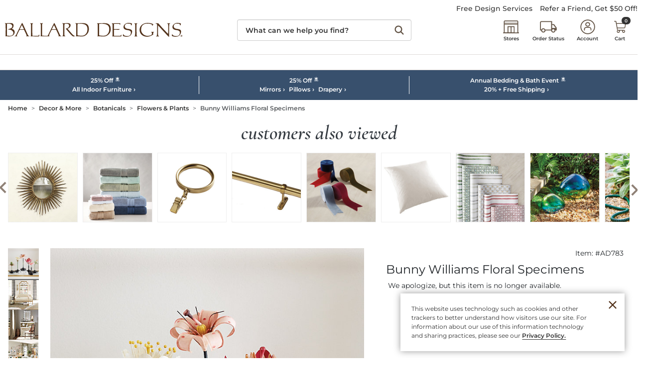

--- FILE ---
content_type: text/css
request_url: https://static2.ballarddesigns.com/wcsstore/images/BallardDesigns/css/pwaOverwrite10052.css
body_size: 15211
content:
/*
 *
 *	Ballard PWA Overwrite CSS
 *
 * 	TOC
 *	1.) Custom Utilities/Bootstrap 5 Extensions
 *	2.)	Template/Page Specific Overwrites
 *
 */



/*  ----- 1.) Custom Utilities/Bootstrap 5 Extensions -----  */


/*	NOTES: CBI/SPARK HELPER CLASSES
 *
 *	.mx-n-container-padding (.edgey - make a specific element ignore the container padding, and make it align edge-to-edge of the main site container)
 *	.w-full (.full-width - make a specific element ignore the container max-width altogether, and make it expand the full width of the user's screen)
 *
 * 	- Adjust CSS variable for header height when dynamically changing the height
 * 	- If dynamically injecting content into the header and causing the header height to change, you will need to manually adjust the --cbi-small-header-height and --cbi-large-header-height CSS variable in order for the platform to properly offset content from the header
 *	:root {
 *	    --cbi-small-header-height: 6rem;
 *	    --cbi-large-header-height: 8.8125rem;
 *	}
 */


/* --  Brand / BS5 Extensions -- */
	
	/* CSS VARS */
	:root, 
	[data-bs-theme=light] {
		--bd-shimmer-bg-color:rgba(0,0,0,.03);
	    --bd-logo-color:#53331b;
		--bd-light-tan:#F3F1E9;
		--bd-lighter-tan:#f9f8f6;
		--bd-dark-tan:#bcb8a5;
		--bd-light-gray:#f4f4f4;
		--bd-lighish-gray:#dfdbd8;
		--bd-light-black:#333333;
		--bd-transparent-white-75:rgba(255,255,255,.75);
	}

	/* DEFAULTS (over-riden above)
		--bs-border-radius: 0.1875rem;
	    --bs-border-radius-sm: 0.125rem;
	    --bs-border-radius-lg: 0.25rem;
	    --bs-border-radius-xl: 0.5rem;
	    --bs-border-radius-xxl: 1rem;
	*/

	/* Skeleton Block Overwrite 
	.c-skeleton-block {
		border-color: var(--bd-shimmer-bg-color) !important;
    	background-color: var(--bd-shimmer-bg-color) !important;
	} 
	*/


	/* Full Width / Containers */
	.full-width {
	    width: 100vw;
	    position: relative;
	    margin-left: calc(-50vw + 50%);
	    overflow: hidden;
	}

	/* Full Width with Container inside (background color full-width and then wrapper inside) */
	.full-width > .container, 
	.full-width > .container-fluid { max-width:1280px; }

	/* True full with and grid inside */
	.full-width > .row { margin-right:0; margin-left:0; }


	/* Cards */
	.card {
		border-radius:0;
		-webkit-border-radius:0;
		-moz-border-radius:0;	
	}

	/* Card - Hover Ovelay */
	.card .card-img-overlay.card-hover-overlay { display:none; }
	.card:hover .card-img-overlay.card-hover-overlay { display:flex; }


	/* BUTTONS: Custom/Extentions */
	.btn-xl, .btn-group-xl > .btn {
		padding:0.8rem 2.3rem;
		font-size:1.05rem;
	}


	/* COLORS: Background Colors */
	.bg-light-tan { background-color:var(--bd-light-tan)!important; }
	.bg-lighter-tan { background-color:var(--bd-lighter-tan); }
	.bg-light-gray { background-color:var(--bd-light-gray); }
	.bg-light-black { background-color:var(--bd-light-black); }
	.bg-transparent-white-75 { background-color:var(--bd-transparent-white-75); }

	
	/* Custom Links */
	.link-double-arrow:after { content:'\00bb'; margin-left:4px; }
	/*.link-double-arrow:hover,
	.link-double-arrow:active { opacity:.5; }*/


	/* Homepage Default Resets  */
	.view-HomeView #app-header { margin-bottom:0!important; }
	.view-HomeView .t-main__wrapper { padding:0!important; }
	.view-HomeView .c-page-header { padding:0!important; }

	/* Homepage - Remove Margin/Spacing from bottom of page/certona empty div */
	.view-HomeView #app-main .t-main__content > .responsive-container > .c-page-header + .mb-2 { margin:0!important; }
	/*
	.view-HomeView #app-main .t-main__content > .responsive-container > .c-page-header + .mb-2 .c-universal-recommendations { display:none; }
	*/

	/* 
	 *	Spacing Extensions - .screen-sm-down (Mobile)
	 *	https://getbootstrap.com/docs/5.0/utilities/spacing/
	 */

	/* Margin Utility Extensions */
	.screen-sm-down .m-0-sm-down { margin: 0 !important }
	.screen-sm-down .m-1-sm-down { margin: .25rem !important }
	.screen-sm-down .m-2-sm-down { margin: .5rem !important }
	.screen-sm-down .m-3-sm-down { margin: .75rem !important }
	.screen-sm-down .m-4-sm-down { margin: 1rem !important }
	.screen-sm-down .m-5-sm-down { margin: 1.5rem !important }
	.screen-sm-down .m-6-sm-down { margin: 2rem !important }
	.screen-sm-down .m-7-sm-down { margin: 3rem !important }
	.screen-sm-down .m-auto-sm-down { margin: auto !important }
	.screen-sm-down .mx-0-sm-down { margin-right: 0 !important; margin-left: 0 !important }
	.screen-sm-down .mx-1-sm-down { margin-right: .25rem !important; margin-left: .25rem !important }
	.screen-sm-down .mx-2-sm-down { margin-right: .5rem !important; margin-left: .5rem !important }
	.screen-sm-down .mx-3-sm-down { margin-right: .75rem !important; margin-left: .75rem !important }
	.screen-sm-down .mx-4-sm-down { margin-right: 1rem !important; margin-left: 1rem !important }
	.screen-sm-down .mx-5-sm-down { margin-right: 1.5rem !important; margin-left: 1.5rem !important }
	.screen-sm-down .mx-6-sm-down { margin-right: 2rem !important; margin-left: 2rem !important }
	.screen-sm-down .mx-7-sm-down { margin-right: 3rem !important; margin-left: 3rem !important }
	.screen-sm-down .mx-auto-sm-down { margin-right: auto !important; margin-left: auto !important }
	.screen-sm-down .my-0-sm-down { margin-top: 0 !important; margin-bottom: 0 !important }
	.screen-sm-down .my-1-sm-down { margin-top: .25rem !important; margin-bottom: .25rem !important }
	.screen-sm-down .my-2-sm-down { margin-top: .5rem !important; margin-bottom: .5rem !important }
	.screen-sm-down .my-3-sm-down { margin-top: .75rem !important; margin-bottom: .75rem !important }
	.screen-sm-down .my-4-sm-down { margin-top: 1rem !important; margin-bottom: 1rem !important }
	.screen-sm-down .my-5-sm-down { margin-top: 1.5rem !important; margin-bottom: 1.5rem !important }
	.screen-sm-down .my-6-sm-down { margin-top: 2rem !important; margin-bottom: 2rem !important }
	.screen-sm-down .my-7-sm-down { margin-top: 3rem !important; margin-bottom: 3rem !important }
	.screen-sm-down .my-auto-sm-down { margin-top: auto !important; margin-bottom: auto !important }
	.screen-sm-down .mt-0-sm-down { margin-top: 0 !important }
	.screen-sm-down .mt-1-sm-down { margin-top: .25rem !important }
	.screen-sm-down .mt-2-sm-down { margin-top: .5rem !important }
	.screen-sm-down .mt-3-sm-down { margin-top: .75rem !important }
	.screen-sm-down .mt-4-sm-down { margin-top: 1rem !important }
	.screen-sm-down .mt-5-sm-down { margin-top: 1.5rem !important }
	.screen-sm-down .mt-6-sm-down { margin-top: 2rem !important }
	.screen-sm-down .mt-7-sm-down { margin-top: 3rem !important }
	.screen-sm-down .mt-auto-sm-down { margin-top: auto !important }
	.screen-sm-down .me-0-sm-down { margin-right: 0 !important }
	.screen-sm-down .me-1-sm-down { margin-right: .25rem !important }
	.screen-sm-down .me-2-sm-down { margin-right: .5rem !important }
	.screen-sm-down .me-3-sm-down { margin-right: .75rem !important }
	.screen-sm-down .me-4-sm-down { margin-right: 1rem !important }
	.screen-sm-down .me-5-sm-down { margin-right: 1.5rem !important }
	.screen-sm-down .me-6-sm-down { margin-right: 2rem !important }
	.screen-sm-down .me-7-sm-down { margin-right: 3rem !important }
	.screen-sm-down .me-auto-sm-down { margin-right: auto !important }
	.screen-sm-down .mb-0-sm-down { margin-bottom: 0 !important }
	.screen-sm-down .mb-1-sm-down { margin-bottom: .25rem !important }
	.screen-sm-down .mb-2-sm-down { margin-bottom: .5rem !important }
	.screen-sm-down .mb-3-sm-down { margin-bottom: .75rem !important }
	.screen-sm-down .mb-4-sm-down { margin-bottom: 1rem !important }
	.screen-sm-down .mb-5-sm-down { margin-bottom: 1.5rem !important }
	.screen-sm-down .mb-6-sm-down { margin-bottom: 2rem !important }
	.screen-sm-down .mb-7-sm-down { margin-bottom: 3rem !important }
	.screen-sm-down .mb-auto-sm-down { margin-bottom: auto !important }
	.screen-sm-down .ms-0-sm-down { margin-left: 0 !important }
	.screen-sm-down .ms-1-sm-down { margin-left: .25rem !important }
	.screen-sm-down .ms-2-sm-down { margin-left: .5rem !important }
	.screen-sm-down .ms-3-sm-down { margin-left: .75rem !important }
	.screen-sm-down .ms-4-sm-down { margin-left: 1rem !important }
	.screen-sm-down .ms-5-sm-down { margin-left: 1.5rem !important }
	.screen-sm-down .ms-6-sm-down { margin-left: 2rem !important }
	.screen-sm-down .ms-7-sm-down { margin-left: 3rem !important }
	.screen-sm-down .ms-auto-sm-down { margin-left: auto !important }

	/* Padding Utility Extensions */
	.screen-sm-down .p-0-sm-down { padding: 0 !important }
	.screen-sm-down .p-1-sm-down { padding: .25rem !important }
	.screen-sm-down .p-2-sm-down { padding: .5rem !important }
	.screen-sm-down .p-3-sm-down { padding: .75rem !important }
	.screen-sm-down .p-4-sm-down { padding: 1rem !important }
	.screen-sm-down .p-5-sm-down { padding: 1.5rem !important }
	.screen-sm-down .p-6-sm-down { padding: 2rem !important }
	.screen-sm-down .p-7-sm-down { padding: 3rem !important }
	.screen-sm-down .px-0-sm-down { padding-right: 0 !important; padding-left: 0 !important }
	.screen-sm-down .px-1-sm-down { padding-right: .25rem !important; padding-left: .25rem !important }
	.screen-sm-down .px-2-sm-down { padding-right: .5rem !important; padding-left: .5rem !important }
	.screen-sm-down .px-3-sm-down { padding-right: .75rem !important; padding-left: .75rem !important }
	.screen-sm-down .px-4-sm-down { padding-right: 1rem !important; padding-left: 1rem !important }
	.screen-sm-down .px-5-sm-down { padding-right: 1.5rem !important; padding-left: 1.5rem !important }
	.screen-sm-down .px-6-sm-down { padding-right: 2rem !important; padding-left: 2rem !important }
	.screen-sm-down .px-7-sm-down { padding-right: 3rem !important; padding-left: 3rem !important }
	.screen-sm-down .py-0-sm-down { padding-top: 0 !important; padding-bottom: 0 !important }
	.screen-sm-down .py-1-sm-down { padding-top: .25rem !important; padding-bottom: .25rem !important }
	.screen-sm-down .py-2-sm-down { padding-top: .5rem !important; padding-bottom: .5rem !important }
	.screen-sm-down .py-3-sm-down { padding-top: .75rem !important; padding-bottom: .75rem !important }
	.screen-sm-down .py-4-sm-down { padding-top: 1rem !important; padding-bottom: 1rem !important }
	.screen-sm-down .py-5-sm-down { padding-top: 1.5rem !important; padding-bottom: 1.5rem !important }
	.screen-sm-down .py-6-sm-down { padding-top: 2rem !important; padding-bottom: 2rem !important }
	.screen-sm-down .py-7-sm-down { padding-top: 3rem !important; padding-bottom: 3rem !important }
	.screen-sm-down .pt-0-sm-down { padding-top: 0 !important }
	.screen-sm-down .pt-1-sm-down { padding-top: .25rem !important }
	.screen-sm-down .pt-2-sm-down { padding-top: .5rem !important }
	.screen-sm-down .pt-3-sm-down { padding-top: .75rem !important }
	.screen-sm-down .pt-4-sm-down { padding-top: 1rem !important }
	.screen-sm-down .pt-5-sm-down { padding-top: 1.5rem !important }
	.screen-sm-down .pt-6-sm-down { padding-top: 2rem !important }
	.screen-sm-down .pt-7-sm-down { padding-top: 3rem !important }
	.screen-sm-down .pe-0-sm-down { padding-right: 0 !important }
	.screen-sm-down .pe-1-sm-down { padding-right: .25rem !important }
	.screen-sm-down .pe-2-sm-down { padding-right: .5rem !important }
	.screen-sm-down .pe-3-sm-down { padding-right: .75rem !important }
	.screen-sm-down .pe-4-sm-down { padding-right: 1rem !important }
	.screen-sm-down .pe-5-sm-down { padding-right: 1.5rem !important }
	.screen-sm-down .pe-6-sm-down { padding-right: 2rem !important }
	.screen-sm-down .pe-7-sm-down { padding-right: 3rem !important }
	.screen-sm-down .pb-0-sm-down { padding-bottom: 0 !important }
	.screen-sm-down .pb-1-sm-down { padding-bottom: .25rem !important }
	.screen-sm-down .pb-2-sm-down { padding-bottom: .5rem !important }
	.screen-sm-down .pb-3-sm-down { padding-bottom: .75rem !important }
	.screen-sm-down .pb-4-sm-down { padding-bottom: 1rem !important }
	.screen-sm-down .pb-5-sm-down { padding-bottom: 1.5rem !important }
	.screen-sm-down .pb-6-sm-down { padding-bottom: 2rem !important }
	.screen-sm-down .pb-7-sm-down { padding-bottom: 3rem !important }
	.screen-sm-down .ps-0-sm-down { padding-left: 0 !important }
	.screen-sm-down .ps-1-sm-down { padding-left: .25rem !important }
	.screen-sm-down .ps-2-sm-down { padding-left: .5rem !important }
	.screen-sm-down .ps-3-sm-down { padding-left: .75rem !important }
	.screen-sm-down .ps-4-sm-down { padding-left: 1rem !important }
	.screen-sm-down .ps-5-sm-down { padding-left: 1.5rem !important }
	.screen-sm-down .ps-6-sm-down { padding-left: 2rem !important }
	.screen-sm-down .ps-7-sm-down { padding-left: 3rem !important }


	/* MD Down */
	.screen-md-down .ms-4-md-down { margin-left: 1rem !important }


	/* Font Size Extensions
	.font-size-0-25 { font-size:.25rem!important; }
	.font-size-0-5 	{ font-size:.5rem!important; }
	.font-size-0-75	{ font-size:1rem!important; }
	.font-size-1-25 { font-size:1.25rem!important; }
	.font-size-1-5 	{ font-size:1.5rem!important; }
	.font-size-1-75 { font-size:1.75rem!important; }
	.font-size-2-0 	{ font-size:2rem!important; }
	.font-size-2-25 { font-size:2.25rem!important; }
	.font-size-2-5 	{ font-size:2.5rem!important; }
	.font-size-2-75 { font-size:2.75rem!important; }
	.font-size-3-0 	{ font-size:3rem!important; }
	.font-size-3-25 { font-size:3.25rem!important; }
	.font-size-3-5 	{ font-size:3.5rem!important; }
	.font-size-3-75 { font-size:3.75rem!important; }
	.font-size-4 	{ font-size:4rem!important; }

	.screen-sm-down .font-size-0-25-sm-down { font-size:.25rem!important; }
	.screen-sm-down .font-size-0-5-sm-down 	{ font-size:.5rem!important; }
	.screen-sm-down .font-size-0-75-sm-down	{ font-size:1rem!important; }
	.screen-sm-down .font-size-1-25-sm-down { font-size:1.25rem!important; }
	.screen-sm-down .font-size-1-5-sm-down 	{ font-size:1.5rem!important; }
	.screen-sm-down .font-size-1-75-sm-down { font-size:1.75rem!important; }
	.screen-sm-down .font-size-2-0-sm-down 	{ font-size:2rem!important; }
	.screen-sm-down .font-size-2-25-sm-down { font-size:2.25rem!important; }
	.screen-sm-down .font-size-2-5-sm-down 	{ font-size:2.5rem!important; }
	.screen-sm-down .font-size-2-75-sm-down { font-size:2.75rem!important; }
	.screen-sm-down .font-size-3-0-sm-down 	{ font-size:3rem!important; }
	.screen-sm-down .font-size-3-25-sm-down { font-size:3.25rem!important; }
	.screen-sm-down .font-size-3-5-sm-down 	{ font-size:3.5rem!important; }
	.screen-sm-down .font-size-3-75-sm-down { font-size:3.75rem!important; }
	.screen-sm-down .font-size-4-sm-down 	{ font-size:4rem!important; }
	*/


/* -- Bootstrap 5 Extensions -- */


/* Border Extensions */

	/* Table - Bordered Chart */
	table.table-bordered-chart { border:4px solid #bcb8a5; }
	table.table-bordered-chart>thead>tr>th, table.table-bordered-chart>thead>tr>td { padding:1rem; font-weight:800; text-transform:uppercase; color:#333; font-weight:800; font-size:1.1rem; }
	table.table-bordered-chart>tbody>tr>th, table.table-bordered-chart>tbody>tr>td, table.table-bordered-chart>tfoot>tr>th, table.table-bordered-chart>tfoot>tr>td { border-top:4px solid #bcb8a5; border-bottom:4px solid #bcb8a5; border-left:2px solid #bcb8a5; border-right:2px solid #bcb8a5; }
	table.table-bordered-chart > tbody > tr > td  { font-weight:500; /*padding:7px 25px!important;*/ color:#333; vertical-align:middle; }

	@media(max-width:359.98px){

	}
	@media(max-width:767.98px){
		table.table-bordered-chart>:not(caption)>*>* {
    		padding:.5rem .1rem;
    	}
    	table.table-bordered-chart>thead>tr>th,
    	table.table-bordered-chart>thead>tr>td { 
    		font-size:.8rem;
    	}
	}

	/* Bordered Chart - Feature Dots */
	[class^="icon-circle"] { display:inline-block; border:14px solid #bcb8a5; -webkit-border-radius:50%; -moz-border-radius:50%; border-radius:50%; }
	table [class^="icon-circle"] { margin:2px 0 -2px; }
	.icon-circle-full {}
	.icon-circle-half { border-right:14px solid #fff; border-bottom:14px solid #fff; transform:rotate(315deg); -webkit-transform: rotate(315deg); -moz-transform: rotate(315deg); }

	/* Remove Text-Transorm */
	.text-transform-none { text-transform:none!important; }

/* Alert Extensions */

	/* Alert V2 */
	.alert.alert-v2 { position:relative; min-height:90px; justify-content:center; margin:0 0 15px; padding:20px 28px 22px 113px; border:1px solid #ccc; background-color:#fff; -webkit-border-radius:12px; -moz-border-radius:12px; border-radius:12px; display:flex; flex-direction:column; color:#333; font-family:'Montserrat'; /*font-size:1rem; line-height:1.5em;*/ font-weight:500; }
	.alert.alert-v2:before { font-family:'Font Awesome 5 Free'; content:'\f06a'; font-size:3.4em; font-weight:900; color:#fff; height:100%; position:absolute; top:0; left:0; background-color:#333; width:85px; display:flex; align-items:center; justify-content:center;
	                		 -webkit-border-top-left-radius:12px; -webkit-border-bottom-left-radius:12px; -moz-border-radius-topleft:12px; -moz-border-radius-bottomleft:12px; border-top-left-radius:12px; border-bottom-left-radius:12px; }
	.alert.alert-v2 h3 { font:800 17px/1.5em 'Montserrat'; text-transform:uppercase; margin:8px 0 2px; }
	.alert.alert-v2 p:last-child,
	.m-framework .alert.alert-v2 p:last-child { margin-bottom:0; }

	.alert-v2.alert-info:before { background-color:#205A8D; }
	.alert-v2.alert-info h3 { color:#205A8D; /* OLD Non-ADA Safe Teal #01A4C7*/ }
	.alert-v2.alert-danger:before { background-color:#AB1C1C; }
	.alert-v2.alert-danger h3 { color:#AB1C1C; }
	.alert-v2.alert-default:before { content:'\f05a'!important; background-color:#8F8176!important; }

	/* Alerts - Dismissable */
	.alert-v2.alert-dismissable .close, 
	.alert-v2.alert-dismissible .close { position: absolute; top: calc(50% - 17px); right: 15px; color: inherit; font-size: 30px; }

	/* Small Screens  */
	.screen-md-down .alert.alert-v2 { margin:0 0 12px; padding:20px 36px 22px 85px; }
	.screen-md-down .alert.alert-v2:before { font-size:2.5em; width:65px; }
	.screen-md-down .alert.alert-v2 h3 { margin:8px 0; font-size:.9rem; }
	.screen-md-down .alert.alert-v2 p { font-size:.8rem; margin-bottom:.5rem; }

	/* Alerts - Dismissable - Mobile Button */
	.screen-md-down .alert-v2.alert-dismissable .close, .screen-md-down .alert-v2.alert-dismissible .close { top:0px; right:10px; background-color:transparent; min-height:auto; border:none; padding:0; }
	.screen-md-down .alert-v2.alert-dismissable .close:before, .screen-md-down .alert-v2.alert-dismissible .close:before { display:none; }
	



/* -- Brand Level Custom Components -- */

	/*
	 *	Play/Pause Animated GIF Controls
	 * 	BALLARDUtils.playPauseControls
	 */
	.playpause-control-container { display:block; position:relative; }
    .playpause-control-container .playpause-controls { position:absolute; z-index:3; left:1rem; bottom:1rem; }
    .playpause-control-container .playpause-controls button { /*display:none;*/ z-index:99; }
    /*.playpause-control-container .playpause-controls button.active { display:block; }*/

	/*.playpause-control-container  { position:absolute; top:3px; left:3px; z-index:999; }*/
	.playpause-control-container button { background-color:transparent; /*display:none;*/ position:relative; padding:0; margin:0; border:none; position:relative; width:50px; height:50px; }
	.playpause-control-container button:hover, 
	.playpause-control-container a:active, 
	.playpause-control-container a:visited { text-decoration:none; }
	.playpause-control-container i { font-size:16px; position:absolute; top:16px; left:16px; }
	.playpause-control-container .playpause-controls {}
	.screen-md-down .playpause-control-container .playpause-controls { left:20px; bottom:5px; }
	.screen-md-down .playpause-control-container i { left:16px; bottom:16px; }


	/*
	 *  Sub Cat Filter Nav (Injected via Monetate)
	 */

	#sub-cat-filter-nav {}

	/* All Screens / Defaults */
	#sub-cat-filter-nav { display:flex; justify-content:center; align-items:start; flex-wrap:nowrap;
						  width:calc(100% + 30px); border-bottom:1px solid #dfdbd8; margin:5px -15px 30px!important; padding:0 0 10px; }
	#sub-cat-filter-nav [class*="col-"] { flex-shrink:unset; max-width:none; position:relative; min-height:1px; }
	#sub-cat-filter-nav a { text-decoration:none; }
	#sub-cat-filter-nav a:hover img, #sub-cat-filter-nav a:active img, #sub-cat-filter-nav a:focus img { opacity:.6; }
	#sub-cat-filter-nav a:hover h2, #sub-cat-filter-nav a:active h2, #sub-cat-filter-nav a:focus h2 { text-decoration:underline; }
	#sub-cat-filter-nav h2 { font-family: "Montserrat", Verdana, Helvetica, sans-serif; font-style:normal; font-size:12px; font-weight:500; margin-top:15px; }
	#sub-cat-filter-nav a.active h2 { color:#0063C7!important; font-family:'Cormorant'; text-transform:lowercase!important; font-size:1.4em; line-height:.8em; margin-top:10px; font-style:italic!important; }
	#sub-cat-filter-nav [class*="col-"] img.border { border-color:var(--bd-lighish-gray); }

	/* Small Screens */
	.screen-md-down #sub-cat-filter-nav { border-top:1px solid #dfdbd8; border-bottom:1px solid #dfdbd8; width:calc(100% + 56px); justify-content:start; margin:0 -28px 24px!important; padding:12px 0 0!important; overflow-x:scroll; overflow-y:hidden; white-space:nowrap; }
	.screen-md-down #sub-cat-filter-nav [class*="col-"] { flex-shrink:0; padding:0 0 6px; margin:0 6px; float:none!important; max-height:none!important; }	
	.screen-md-down #sub-cat-filter-nav [class*="col-"]:first-child { margin-left:12px; }
	.screen-md-down #sub-cat-filter-nav [class*="col-"]:last-child  { margin-right:12px; }
	.screen-md-down #sub-cat-filter-nav [class*="col-"] img { width:90%!important; margin:0 auto; }
	.screen-md-down #sub-cat-filter-nav h2 { /*font-size:.8em;*/ font-style:normal; white-space:normal; display:flex; vertical-align: top !important; justify-content:center; }
	
	/* Large Screen - Less Items */
	.screen-lg-up #sub-cat-filter-nav [class*="col-"] { max-width:170px; }

	/* md and up */
	.screen-md-up #sub-cat-filter-nav img { max-width:100px; }

	/* Adjust Number of Items/Size of Images Per Breakpoint */
	.screen-lg-down #sub-cat-filter-nav [class*="col-"] { width:16%; }

	.screen-lg #sub-cat-filter-nav [class*="col-"] {}
	.screen-md #sub-cat-filter-nav [class*="col-"] { /*width:16%;*/ }
	.screen-sm #sub-cat-filter-nav [class*="col-"] { width:24%; }
	.screen-xs #sub-cat-filter-nav [class*="col-"] { width:28%; }

	/* MD / Tablet 768pm and up */
	@media(min-width:768px){
		.screen-md #sub-cat-filter-nav [class*="col-"] { width:16%; }
	}	

	/* SM / larger small */
	@media(min-width:430px){
		.screen-sm #sub-cat-filter-nav [class*="col-"] { width:20%; }
	}

	/* SM & XS Screens */
	.screen-sm #sub-cat-filter-nav h2 { font-size:.7rem; }
		.screen-sm #sub-cat-filter-nav a.active h2 { font-size:1.15rem; }

	.screen-xs #sub-cat-filter-nav h2 { font-size:.6rem; }
		.screen-xs #sub-cat-filter-nav a.active h2 { font-size:1.05rem; }		

	/* Hide Scrollbar */
	/* for Chrome, Safari and Opera */
	.screen-xs-up #sub-cat-filter-nav::-webkit-scrollbar { display:none; }
	/* for IE, Edge and Firefox */
	.screen-xs-up #sub-cat-filter-nav { -ms-overflow-style:none;/* IE and Edge */ scrollbar-width none;/* Firefox */ }


	/*
	 *  Sub Cat Filter Nav - Alt "Text" Version, on In Stock Favorite Items (Injected via Monetate)
	 */

	#sub-cat-filter-nav-alt-1 { display:flex!important; flex-wrap:nowrap; flex:none; border-bottom: 1px solid #dfdbd8; margin-bottom:30px; padding:5px 15px 20px; white-space: nowrap; }
	#sub-cat-filter-nav-alt-1 [class*="col-"] { flex:1; width:auto; padding-left:15px; padding-right:15px; }
	#sub-cat-filter-nav-alt-1 h2 { margin-bottom: 0; font-size:.75rem; font-family:"Montserrat", Verdana, Helvetica, sans-serif; font-style:normal; font-weight:800; }
	#sub-cat-filter-nav-alt-1 a { display: block; background-color: #eee; padding: 10px 15px; text-decoration:none; -webkit-border-radius:20px; -moz-border-radius:20px; border-radius:20px; color:#000; }
	#sub-cat-filter-nav-alt-1 a:hover,
	#sub-cat-filter-nav-alt-1 a:active,
	#sub-cat-filter-nav-alt-1 a:focus,
	#sub-cat-filter-nav-alt-1 a.active { background-color:#333; color:#fff!important; }

	/* MD Screen and Down */
	.screen-md-down #sub-cat-filter-nav-alt-1 { flex-wrap:nowrap; border-top:1px solid #dfdbd8; border-bottom:1px solid #dfdbd8; width:calc(100% + 56px); justify-content:start; margin:0 -28px 24px!important; padding:12px 0!important; overflow-x:scroll; overflow-y:hidden; white-space:nowrap; }
	.screen-md-down #sub-cat-filter-nav-alt-1 [class*="col-"] { padding-left:8px; padding-right:8px; }

	/* Hide Scrollbar */
	/* for Chrome, Safari and Opera */
	.screen-md-down #sub-cat-filter-nav-alt-1::-webkit-scrollbar { display:none; }
	/* for IE, Edge and Firefox */
	.screen-md-down #sub-cat-filter-nav-alt-1 { -ms-overflow-style:none;/* IE and Edge */ scrollbar-width none;/* Firefox */ }



	/*
	 *	Scrolling Top Banner - AKA Tippy Top Banner (Injected via Monetate)
	 */

	#tippyTopCarouselWrap { display:block!important; overflow: hidden; max-width:1280px; min-width:767px; margin:0 auto; color:#fff;/*#665546*/ /*background-color:#f3f1e9;*/ }
	#tippyTopCarousel { height:37px; }

	/* Small Screen - fix for docking nav */
	.screen-md-down #tippyTopCarouselWrap { position:fixed; top:0; left:0; width:100%; z-index:999; }
	.screen-md-down #app-header { padding-top:37px!important; } /* Offset for fixed banner positoning - to push content down (where the docked/fixed banner is) */


	/* Vertical Swipe Code */
	#tippyTopCarousel .carousel-item-prev:not(.carousel-item-end), 
	#tippyTopCarousel .active.carousel-item-start { transform: translate3d(0, -100%, 0); -webkit-transform: translate3d(0, -100%, 0); -moz-transform: translate3d(0, -100%, 0); -ms-transform: translate3d(0, -100%, 0); -o-transform: translate3d(0, -100%, 0); }
	#tippyTopCarousel .carousel-item-next:not(.carousel-item-start), 
	#tippyTopCarousel .active.carousel-item-end { transform: translate3d(0, 100%, 0); -webkit-transform: translate3d(0, 100%, 0); -ms-transform: translate3d(0, 100%, 0); -moz-transform: translate3d(0, 100%, 0); -o-transform: translate3d(0, 100%, 0); }


	/* Banner Styling */

	/* - OVERWRITE OF COLORS IN MONETATE EXPERIENCE - START - */

		#tippyTopCarouselWrap { /*background-color:#7b1b19;*/ /* Set in Monetate Expierience to avoid potential color flash when loading */ }
		#tippyTopCarousel .carousel-item h2 a,
		#tippyTopCarousel .carousel-item .learn-more,
		#tippyTopCarousel .learn-more a,
		#tippyTopCarouselWrap #TTC-Controls button i { color:#fff; }

	/* - OVERWRITE OF COLORS IN MONETATE EXPERIENCE - END - */

	/* Full-Width Banner */
	#tippyTopCarouselWrap { max-width:none!important; min-width:auto!important; }
	#tippyTopCarouselWrap .container { max-width:none!important; min-width:auto!important; margin:0; padding:0; }	

	#tippyTopCarousel { position:relative; }
	#tippyTopCarousel .row { margin:0!important; padding:0!important; }
	#tippyTopCarousel .carousel-item h2 { font-size:22px!important; margin:3px 0 8px; font-weight:600; text-transform:lowercase; }
	#tippyTopCarousel .carousel-item h2 span { font-family:"Montserrat"; text-transform:uppercase; font-style:normal; font-size:0.6em; }
	#tippyTopCarousel .carousel-item h2 a { font-weight:600; color:#fff!important; text-decoration:none!important; }
	#tippyTopCarousel .carousel-item h2 a:hover,
	#tippyTopCarousel .carousel-item h2 a:active,
	#tippyTopCarousel .carousel-item h2 a:focus,
	#tippyTopCarousel .carousel-item h2 a:visited { text-decoration:none!important; }
	#tippyTopCarousel .carousel-item .learn-more { position:absolute; top:0; right:10px; font-weight:600!important; font-size:0.9em; font-style:normal; text-transform:uppercase; margin:9px 10px 0 0; color:fff!important; text-decoration:underline; }
	#tippyTopCarousel .learn-more a { font-size:11px!important; text-decoration:underline!important; color:#fff!important; font-weight:600; }
	#tippyTopCarousel .learn-more { text-decoration:none!important; font-size:11px!important;  font-weight:300!important; font-style:light; }

	#tippyTopCarouselWrap #TTC-Controls { position:absolute; top:3px; left:3px; z-index:999; }
	#tippyTopCarouselWrap #TTC-Controls button { background-color:transparent; display:none; padding:0; margin:0; border:none; position:relative; width:50px; height:30px; }
	#tippyTopCarouselWrap #TTC-Controls button:hover, #tippyTopCarouselWrap #TTC-Controls a:active, #tippyTopCarouselWrap #TTC-Controls a:visited { text-decoration:none; }
	#tippyTopCarouselWrap #TTC-Controls button i { font-size:16px; position:absolute; top:7px; left:10px; }
	#tippyTopCarouselWrap #TTC-Controls button#TTC-playButton { display:none; }

	#tippyTopCarouselWrap .carousel-indicators { display:none!important; }


	/* Display Logic */
	.screen-lg-up #tippyTopCarousel .hidden-mobile,
	.screen-md-down #tippyTopCarousel .visible-mobile { display:block; }
	.screen-lg-up #tippyTopCarousel .visible-mobile,
	.screen-md-down #tippyTopCarousel .hidden-mobile { display:none; }


	/* Small Screens */

	/*.screen-md-down .t-header .t-header__bar { position:relative; }
	.screen-md-down #tippyTopCarouselWrap { background-color:#f3f1e9; color:#655F55; margin:0; position:relative; min-width:auto!important; } */
	.screen-sm-down #tippyTopCarousel { position:relative; }

	.screen-sm-down #tippyTopCarousel .carousel-item { padding:18px 24px; /*padding:8px 24px 12px 24px;*/ /*height:70px;*/ /*height:48px;*/ height:37px; }
	.screen-sm-down #tippyTopCarousel .carousel-item .item-inner { display: flex; justify-content: center; flex-direction: column; height:100%; }

	.screen-sm-down #tippyTopCarousel .carousel-item h2 { font-family: 'Montserrat'; font-weight: 800; font-style: normal; font-size: 10px!important; margin:0; padding: 0; text-transform:none; /* text-transform:uppercase;*/ }
	.screen-sm-down #tippyTopCarousel .carousel-item h2 a { /*color:#655F55!important; */ /*font-weight: 800;*/ }
	.screen-sm-down #tippyTopCarousel .carousel-item h2 span { font-size:1em!important; text-transform:none; }

	/*.screen-md-down #tippyTopCarouselWrap h2 span { font-size:1em!important; }*/
	/*.screen-md-down #tippyTopCarousel .carousel-item p { font-size: 11px; margin:5px 0; padding:0; }*/
	.screen-sm-down #tippyTopCarousel .carousel-item p a { display:inline-block; padding:5px 0; margin:-5px 0; }
	.screen-sm-down #tippyTopCarousel .carousel-item .learn-more {  position:static; margin:0; text-align: center; font-size:9px!important; text-transform:none!important; }
	.screen-sm-down #tippyTopCarousel .carousel-item .learn-more a { /*color:#655F55;*/ text-decoration:underline; font-size:9px!important; }


	/*
	 *	SPARK-618 Reserve Space for Promo Banner
	.view-HomeView #app-header { background-color:#fff; }
	.t-app__wrapper:not(:has(#tippyTopCarouselWrap)) #app-header { padding-top:37px; }
	*/




	/* 
	 * Cookie Banner Fix
	 */
	.c-cookie-banner .c-cookie-banner__content-text { margin:0; }
	.c-cookie-banner.c-custom-sheet .banner-desc { width:90%; padding:10px; }
	.screen-lg-up .c-cookie-banner.c-custom-sheet {
	    position:fixed; right:initial; left:auto; right:2%; bottom:2%; max-width:450px;
	    -webkit-box-shadow:0px 0px 13px 0 rgba(0, 0, 0, 0.4); -moz-box-shadow:0px 0px 13px 0 rgba(0, 0, 0, 0.4); box-shadow:0px 0px 13px 0 rgba(0, 0, 0, 0.4); 
	    /* -webkit-box-shadow:-4px -5px 13px -10px rgba(0, 0, 0, 0.75); -moz-box-shadow:-4px -5px 13px -10px rgba(0, 0, 0, 0.75); box-shadow:-4px -5px 13px -10px rgba(0, 0, 0, 0.75); */
	}
	/* .screen-lg-up .c-cookie-banner.c-custom-sheet .banner-desc { width:90%; padding:0 10px 10px; } */
	.screen-lg-up .c-cookie-banner.c-custom-sheet .c-custom-sheet-header__action.c-cookie-banner__close-header .c-cookie-banner__close-button { margin-top:-5px; margin-right:-10px; }



	/* 
	 *	Under Nav Banner (Injected via Monetate)
	/*

	/* NOTE: *Color for banner changed in Monetate experience css */

	#homepage-undernav-banner { margin-bottom:15px; }
	#homepage-undernav-banner .row { justify-content:center!important; }

	#homepage-undernav-banner [class*="col-"] p { margin:0!important; line-height:1em; }
	#homepage-undernav-banner [class*="col-"] { border-right:1px solid #524335;  }
	#homepage-undernav-banner [class*="col-"]:last-child { border-right:none; }

	/* Cursor Ponter for links without href */
	#homepage-undernav-banner a { cursor:pointer; }

	#homepage-undernav-banner .row > [ class*="col-"] {
	    width:calc(20% - 20px); padding-left:10px; padding-right:10px; margin-left:0!important;  margin-right:0!important;
	    /*width: calc(20% - 10px); margin-left:5px; margin-right:5px;*/ 
	}

	/* Tablet  */
	/*.screen-md #homepage-undernav-banner .row > [ class*="col-"] { width:calc(30% - 20px); } < old style, content looks too squished with 4 items */
	.screen-md #homepage-undernav-banner .row > [ class*="col-"] { width:calc(25% - 20px); }

	/* Mobile */
	.screen-sm-up #homepage-undernav-banner [class*="col-"] a span { font-size:12px; }
	.screen-sm-down #homepage-undernav-banner { margin-bottom:0px; }
	.screen-sm-down #homepage-undernav-banner  {}
	.screen-sm-down #homepage-undernav-banner [class*="col-"] { width:50%; min-height:40px; margin-left:-1px !important; flex-direction:column; }
	.screen-sm-down #homepage-undernav-banner [class*="col-"]:nth-child(2) { border-right:none; }
	.screen-sm-down #homepage-undernav-banner h2 { font-size:12px; font-family:'Montserrat'; }
	.screen-sm-down #homepage-undernav-banner [class*="col-"] a span { font-size:10px; line-height:12px; }
	.screen-sm-down #homepage-undernav-banner > [class*="col-"] { display:flex; align-items:center; justify-content:center; }


	/*
	 *	Home Page - Quick Links on Mobile Home Page
	 *	MOB-32878 Quick Links on Mobile Home Page (ecom lab winner) Wave #3336
	 */

	/*! reserves space for the element until it has time to reach the page to reduce cls - may need to be rethought if this ever becomes an optional element **/
	/*.screen-sm-down .responsive-content > div:first-of-type > div:first-of-type:not(.trending-categories-component) { margin-top: 46px; }*/

	/*! same as above, holds the container element open until content is populated to reduce cls **/
	.trending-categories-component:empty { height: 34px; }

	/*! hides the scrollbar on modern browsers **/
	.trending-categories-component { 
		overflow-x: scroll; overflow-y: hidden; position: relative; white-space: nowrap; margin-left:4px!important;
		@supports not selector(::-webkit-scrollbar) {
			scrollbar-width: none;
		}
		&::-webkit-scrollbar { width: 0px; height: 0px; }
	}

	/*! styles the buttons - can be entirely rewritten at brand discretion **/
	.trending-categories-component .trending-category-tile { display: inline-block; margin-right: 10px !important; background-color: #f6f6f6; border: 1px solid #eaeaea; border-radius: 4px !important; padding: 6px 12px !important; }
	/*.trending-categories-component .trending-category-tile { display: inline-block; background-color: #f2f2f2; border: 1px solid #f2f2f2; box-shadow: 0 2px 4px 0 rgba(14,31,53,0.12); }*/

	/*! kill margin on the last button so the scroll ends flush **/
	.trending-categories-component .trending-category-tile:last-of-type { margin-right: 0px !important; }

	/*! styles the buttons - can be entirely rewritten at brand discretion, removes select state so the faked desktop scrolling doesn't accidentally highlight a button **/
	.trending-categories-component .trending-category-tile a { font-size:10px; line-height:1.3rem; color:#333; font-weight:600!important; user-select: none; -webkit-user-select: none; }

	/* Mobile/Small Screen */
	.trending-categories-component { margin-left:0 !important; padding-left:.75rem !important; padding-right:.75rem !important; }

	/*
	 *	Certona Carousels - Safari fix - Cormorant font needs italic font-style for branding requirements
	 */
	.c-universal-recommendations .c-universal-custom-carousel__header, .c-universal-collection-widget .c-universal-custom-carousel__header { font-style:italic; }


/* -- Custom Links -- */

	/*
	 *	Link > Single Arrow
	 */
	.link-single-arrow { display:inline-block; padding-right:12px; margin-right:-12px; }
	.link-single-arrow:after { content:'\203A'; margin-left:4px; background:none; border:none; font-size:1em; }
	.link-single-arrow:hover,
	.link-single-arrow:active { opacity:.5; }


/* -- Scene 7 Video -- */

	/*
	 *	Video Controls Button (for Scene 7 Video)
	 */
	.video-controls-btn-wrapper { position: absolute; background-color: rgba(255, 255, 255, .8); padding: .625rem; z-index: 1; border-radius: .25rem; }
	.video-controls-btn-wrapper .video-controls-btn { border: 0; padding: 0; background: rgba(0, 0, 0, 0); box-sizing: border-box; width: 0; height: 24px; border-color: rgba(0, 0, 0, 0) rgba(0, 0, 0, 0) rgba(0, 0, 0, 0) #000; transition: 100ms all ease; cursor: pointer; border-style: solid; border-width: 12px 0px 12px 24px; display: block; }
	.video-controls-btn-wrapper .video-controls-btn:hover { border-color: rgba(0, 0, 0, 0) rgba(0, 0, 0, 0) rgba(0, 0, 0, 0) #333; background: rgba(0, 0, 0, 0); }
	.video-controls-btn-wrapper .video-controls-btn:active,
	.video-controls-btn-wrapper .video-controls-btn:focus { border-color: rgba(0, 0, 0, 0) rgba(0, 0, 0, 0) rgba(0, 0, 0, 0) #000; background: rgba(0, 0, 0, 0); outline: none; }
	.video-controls-btn-wrapper .video-controls-btn.is--playing { border-style: double; border-width: 0px 0px 0px 24px; }
	.video-controls-btn-wrapper.is--dark-mode { background-color: rgba(0, 0, 0, .8); }
	.video-controls-btn-wrapper.is--dark-mode .video-controls-btn,
	.video-controls-btn-wrapper.is--dark-mode .video-controls-btn:active,
	.video-controls-btn-wrapper.is--dark-mode .video-controls-btn:focus { border-color: rgba(0, 0, 0, 0) rgba(0, 0, 0, 0) rgba(0, 0, 0, 0) #fff; }
	.video-controls-btn-wrapper.is--dark-mode .video-controls-btn:hover { border-color: rgba(0, 0, 0, 0) rgba(0, 0, 0, 0) rgba(0, 0, 0, 0) #ccc; }
	.video-controls-btn-wrapper.is--bottom-left { bottom: 5%; left: 5%; }
	.video-controls-btn-wrapper.is--bottom-right { bottom: 5%; right: 5%; }
	.screen-md-up .video-controls-btn-wrapper.is--md-bottom-left { bottom: 5%; left: 5%; right: initial; }
	.screen-md-up .video-controls-btn-wrapper.is--md-bottom-right { bottom: 5%; left: initial; right: 5%; }


/* -- Swiper JS -- */
	
	/*
	 *	BD Product Swiper - v1
	 */
	.swiper.bd-product-swiper { position:relative; }
	.swiper.bd-product-swiper .swiper-button-prev,
	.swiper.bd-product-swiper .swiper-button-next { text-decoration:none; }
	.swiper.bd-product-swiper .swiper-button-prev { background-color:rgba(255,255,255,.85); width:32px; height:64px; position:absolute; left:0; top:calc(50% - 30px); z-index:999; text-align:center; }
	.swiper.bd-product-swiper .swiper-button-prev:after { color:#333; font-size:2rem; /*content: '\2039'; font-size:80px; display:block; width:50px; height:100%; line-height:62px; padding:10px; text-align:center;*/ }
	.swiper.bd-product-swiper .swiper-button-prev:hover,
	.swiper.bd-product-swiper .swiper-button-prev:focus,
	.swiper.bd-product-swiper .swiper-button-prev:active { background-color:#333; color:#fff; }
	.swiper.bd-product-swiper .swiper-button-prev:hover:after,
	.swiper.bd-product-swiper .swiper-button-prev:focus:after,
	.swiper.bd-product-swiper .swiper-button-prev:active:after { color:#fff; }
	.swiper.bd-product-swiper .swiper-button-next { background-color:rgba(255,255,255,.85); width:32px; height:64px; position:absolute; right:0; top:calc(50% - 30px); z-index:999; text-align:center; }
	.swiper.bd-product-swiper .swiper-button-next:after { color:#333; font-size:2rem; /*content: '\203A';  font-size:80px; display:block; width:50px; height:100%; line-height:62px; padding:10px; text-align:center;*/ }
	.swiper.bd-product-swiper .swiper-button-next:hover,
	.swiper.bd-product-swiper .swiper-button-next:focus,
	.swiper.bd-product-swiper .swiper-button-next:active { background-color:#333; color:#fff; }
	.swiper.bd-product-swiper .swiper-button-next:hover:after,
	.swiper.bd-product-swiper .swiper-button-next:focus:after,
	.swiper.bd-product-swiper .swiper-button-next:active:after { color:#fff; }
	.swiper.bd-product-swiper .swiper-button-disabled { display:none; }

	/* Small Screens */
	.screen-sm .swiper.bd-product-swiper { padding-left:1rem; padding-right:1rem; padding-bottom:10px; }
	.screen-sm .swiper.bd-product-swiper .swiper-button-prev { width:40px; left:0px; }
	.screen-sm .swiper.bd-product-swiper .swiper-button-prev:after { width:35px; padding:10px 0; }
	.screen-sm .swiper.bd-product-swiper .swiper-button-next { width:40px; right:0px; }
	.screen-sm .swiper.bd-product-swiper .swiper-button-next:after { /*width:35px;*/ padding:10px 0; }
	
	/* Scrollbar */
	.swiper.bd-product-swiper .swiper-scrollbar.swiper-scrollbar-horizontal { bottom:0; }
	.screen-md-up .swiper.bd-product-swiper .swiper-scrollbar { display:none; }
	.screen-sm-down .swiper.bd-product-swiper .swiper-scrollbar.swiper-scrollbar-horizontal { display:block; }

	/* Hide Arrows on small screen */
	.screen-sm-down .swiper.bd-product-swiper .swiper-button-prev,
	.screen-sm-down .swiper.bd-product-swiper .swiper-button-next { display:none; }


/* -- Badges -- */
[class*="bd-promo-badge"] { display:block; color:#fff; font-weight:600; text-align:center; width:100%; margin:1rem 0 0!important; padding:2px 0!important; }
.view-UnbxdBodyView [class*=bd-"promo-badge"]    { font-size:.8rem!important; line-height:.8rem!important; }
.view-UniversalPDPView [class*="bd-promo-badge"] { font-size:1rem!important; line-height:1.25rem!important; }
.view-UnbxdBodyView .t-product-list .c-product-item-title-link { text-align:left; }

.view-UniversalPDPView .t-product-details.universal-marxent-pdp [class*="bd-promo-badge"] {  width: calc(100% - .25rem); }


/*  ----- 2.) Template/Page Specific Overwrites -----  */



/* ----- GLOBAL ----- */



/* -- Header -- */

	.t-header .t-header-bar__title .t-header__link .t-header__logo svg { color:var(--bd-logo-color); }

	.t-header .t-header__inner-button .t-header__cart-icon { width:60%; height:60%; }


/* -- Header - Main Nav/Tablet-- */
	@media (min-width: 992px) {
		.t-header .navbar .nav-item .nav-link { margin-right:0; padding-left:.2rem!important; padding-right:.2rem!important; }
		.t-header .navbar .nav-item > .nav-link > .nav-link-title { /*white-space:nowrap; line-height:1.5;*/ }
	}

/* -- Header - Main Nav/Hamburger Menu -- */

	/* Menu Title Text */ 
	.m-modal-manager .c-custom-sheet.m-navigation .c-custom-sheet-header__title .c-sheet__title:after { content:' by Category'; }
	/* Menu Footer - Make Bottom Links Brown */
	.m-modal-manager .c-custom-sheet.m-navigation .c-nav-menu__panel .c-list-tile.c--is-anchor.c-nav-item.c-sub-category-nav-item .c-list-tile__primary { color:#635446; font-weight:600; border-bottom:none; }

	/* Hamburger Menu Footer */
	.m-navigation .c-navigation-footer { background-color:#FAF9F5; bottom:0;height:86px; border-top:1px solid #ccc; padding-top:6px; padding-bottom:2px; }
	.m-navigation .c-navigation-footer .c-link { fill:#333; color:#333; background-repeat:no-repeat; display:block; width:36px; height:68px; margin:0; padding:0; background-position:center 8px; text-align:center; position:relative; padding-left:18px; padding-right:18px; }
	.m-navigation .c-navigation-footer .c-link span { position:absolute; bottom:20px; text-align:center;  width:100%; margin:0; padding:0; left:0; bottom:0; text-transform:none; font-weight:800; }
	.m-navigation .c-navigation-footer .c-link.account { background-image: url('/wcsstore/images/BallardDesigns/header/2024/user.svg'); background-size:35px auto; }
	.m-navigation .c-navigation-footer .c-link.orders  { background-image: url('/wcsstore/images/BallardDesigns/header/2024/Orders.svg'); background-size:40px auto; background-position:center 14px; }
	.m-navigation .c-navigation-footer .c-link.stores  { background-image: url('/wcsstore/images/BallardDesigns/header/2024/store.svg'); background-size:40px auto; }
	.m-navigation .c-navigation-footer .c-link.contact { background-image: url('/wcsstore/images/BallardDesigns/header/2024/Contact.svg'); background-size:28px auto; }

	/* Temp Hide Old Icons */
	.m-navigation .c-navigation-footer .c-link .c-icon { display:none; }

	/* Account Panel > Account Icon */
	.m-account .sign-in-register:before { background-image: url('/wcsstore/images/BallardDesigns/header/2024/account.svg'); background-position:center; background-repeat:no-repeat; mask:none; background-color:transparent!important; height:25px; width:18px; top:40%; }

	/* Main Nav/Hamburger Menu > Clearance/Sale - Adjust color */
	.t-header .navbar .nav-item .nav-link-Clearance,
	.c-nav-menu__panel__sale .c-list-tile .c-list-tile__content { color:#de3434; font-weight:600; }


/* -- Header - Main Nav/Hamburger Menu > Modal -- */

	/* Add more space to vertical scroll */
	.m-modal-manager .c-custom-sheet.m-navigation .c-nav-menu__panel { padding-bottom:5rem; }

	/* Hide espot "TopNavPromo" spot in Hamburger Nav */
	.m-modal-manager .c-custom-sheet.m-navigation .c-image.c-sub-category-navigation-img,
	.m-modal-manager .c-custom-sheet.m-navigation .c-sub-category-navigation-espot { display:none!important; }

	/* Mobile Header - Main Nav/Hamburger Menu > Move modal close arrow to left */
	.c-custom-sheet.m-navigation .c-custom-sheet__header .c-custom-sheet-header__action { top:4px!important; right:auto; left:0; }
	.c-custom-sheet.m-navigation .c-sheet__inner .c-custom-sheet__header .c-custom-sheet-header__title { padding-left:1.6rem!important; }

	/* Mobile Header - Account Modal > Move modal close arrow to left */
	.c-custom-sheet.m-my-account-controls-modal .c-custom-sheet__header .c-custom-sheet-header__action { position:absolute; top:4px!important; right:auto; left:0; }
	.c-custom-sheet.m-my-account-controls-modal .c-sheet__inner .c-custom-sheet__header .c-custom-sheet-header__title { padding-left:2.6rem !important; }


/* -- Header - Main Nav Flyouts > Large Screen -- */
	
	/* *HOTFIX* > Make Flyout Columns Wider - for Furniture */
	.screen-xxl .t-header .navbar .nav-link-Furniture .c-flyout-panel { margin-left:-26px; }
	.screen-xl-up .t-header .navbar .nav-link-Furniture .c-flyout-panel td { min-width:170px; }

	.screen-lg .t-header .navbar .nav-link-Furniture .c-flyout-panel { margin-left:-26px; }
	.screen-lg .t-header .navbar .nav-link-Furniture .c-flyout-panel td { min-width:140px; }


/* -- Header - Search -- */
	
	/* *HOTFIX* > Header - Search Box - Correct active/hover/focus on mobile search box (component is button with default hover/active/focus) */
	#app-header .t-header-bottom__search .t-header__second-search-btn:hover,
	#app-header .t-header-bottom__search .t-header__second-search-btn:active,
	#app-header .t-header-bottom__search .t-header__second-search-btn:focus { background-color:#fff; }

	/* Header - Search > Error Message styling */
	.c-search-action .c-search-action__input-wrapper .c-search-action_error-lg { background-color:#ffefee; position:absolute; left:0; bottom:-23px; z-index:9999; padding:1px 6px; }

	/* Header - Search > Popular searches */

	.bd-search__popular { background-color: #f2f2f2; padding-left: .75rem; padding-right: .75rem }
	.screen-md .bd-search__popular { max-width: 50% }
	.screen-lg-up .bd-search__popular { padding-left: 1.25rem; padding-right: 1.25rem; border-bottom-right-radius: .5rem; border-bottom-left-radius: .5rem }
	.bd-search__popular h2 { color: var(--bs-body-color); font-family:var(--bs-font-sans-serif); font-style:normal; text-transform:uppercase!important; font-weight:500!important; }
	.bd-search__popular p { font-size: .75rem; line-height: 1.2 }


/* -- Header - Breadcrumbs -- */

	/* *HOTFIX* > Move breadcrumbs up closer to header */
	html:not(.area-CheckOutArea) #app-header { margin-bottom:0.5rem; }

/* -- Footer -- */

/* Email sign up "placeholder" teext - reduce size */
#app-footer #EmailSignUpForm .c-custom-input-container .c-custom-input-label { font-size:.7rem; }


/* -- CLP -- */

	/* CLP > Top Spacing from Page Tilte to Grid */
	.view-ProductCategoryView1 .t-category-list > div.pt-4 { padding-top:0!important; }
	.view-ProductCategoryView1 .t-category-list__category-container { padding-top:0!important; }

	
/* -- PLP -- */

	/* PLP > Badges */

    /* New Item Badge */
    .view-UnbxdBodyView .t-product-list .c-product-item-new,
    .view-UnbxdBodyView .t-product-list .additional-badge { padding:.4rem .6rem; }


/* -- Search Results (PLP)-- */




/* ----- PAGE/TEMPLATE SPECIFIC ----- */



/* -- Home Page --  */

	/* Page Resets - BS5 */
	.view-HomeView .t-main__wrapper { padding-top:0!important; }
	.view-HomeView .t-main__content-title { display:none; }


	/* Home Page Hero */
	.view-HomeView .hero-home .row > * { padding:0!important; }



	/* 
	 *	Home Page - Hero
	 */

	/* Page Resets - BS5 */
	.view-HomeView .t-main__wrapper { padding-top:0!important; }
	.view-HomeView .t-main__content-title { display:none; }
	/* Hero */
	.hero-home .row > * { padding:0!important; }
	.homepage-hero { padding-bottom: 15px!important; }

	/***** hero styles *****/

	/* Button Colors: */
	.view-HomeView .bd-hero-btn { background-color:#ac2243!important; color:#fff!important; border-color:#ac2243!important; display:block;  }
	.view-HomeView .bd-hero-btn:hover, .view-HomeView .bd-hero-btn:active, .view-HomeView .bd-hero-btn:focus { background-color:#fff!important; color:#ac2243!important; border-color:#ac2243!important; }

	.view-HomeView .hero-home { width:100%; max-width:1600px; margin:0 auto; }
	@media(min-width:1600px){
		.hero-home .full-width { max-width:1600px; margin:0 auto 0 -160px; }
	}
	.view-HomeView .hero-home .bd-hero { width: 100%; max-width: 100%; } 
	.view-HomeView .hero-home .bd-hero-content { width: 100%; max-width: 960px; padding: 20px; }
	.view-HomeView .hero-home .bd-hero-subhead { margin-bottom: 20px; }
	.view-HomeView .hero-home .button-block { display: flex; flex-direction: column; justify-content: center; gap: 10px; }
	.view-HomeView .bd-hero-media { position: relative; z-index: 0; width: 100%; display: flex; aspect-ratio: 375/400; }
	.view-HomeView .hero-home .bd-hero-text { /*padding:2rem;*/ padding:1.6rem 2rem 2rem; }
	.view-HomeView .hero-home .bd-hero-title { margin-bottom:1rem; }
	.view-HomeView .hero-home .bd-hero-title span { font-size:1.8rem!important; line-height:1.2; }
	.view-HomeView .hero-home .bd-hero-title span.text-lowercase { font-size:3.8rem!important; line-height:.5em; }
	.view-HomeView .hero-home .bd-hero-title span.text-lowercase:first-child { margin-top:.5rem; }
	.view-HomeView .hero-home .bd-hero-title span:last-child:not(.text-lowercase) { margin-top:.75rem; margin-bottom:-.5rem!important; }
	/* Tablet */
	.screen-md.view-HomeView .hero-home .bd-hero-title span { font-size:1.5rem!important; }
	.screen-md.view-HomeView .hero-home .bd-hero-title span.text-lowercase { font-size:3rem!important;}
	.screen-md.view-HomeView .hero-home .bd-hero-title span.text-lowercase:first-child { margin-top:.75rem; }
	/* Mobile */
	.screen-sm-down.view-HomeView .hero-home .bd-hero-title span.text-lowercase:first-child { margin-top:.75rem; }

	/*
	.view-HomeView .hero-home .bd-hero-title span:first-child:not(.text-lowercase) { margin-bottom:.5rem; }
	.view-HomeView .hero-home .bd-hero-title span:last-child:not(.text-lowercase) { margin-bottom:.5rem; }
	
	.view-HomeView .hero-home .bd-hero-title span.text-lowercase:first-child { line-height:1em; }
	.view-HomeView .hero-home .bd-hero-title span:first-child { font-size:1.8rem; }
	.view-HomeView .hero-home .bd-hero-title span:last-child  { font-size:3.8rem; }
	.screen-md.view-HomeView .hero-home .bd-hero-title span:first-child { font-size:1.5rem; }
	.screen-md.view-HomeView .hero-home .bd-hero-title span:last-child  { font-size:3rem; }
	/* Reverse serif & sans-serif order in headline //
	.view-HomeView .hero-home .bd-hero-title.serif-swap span:first-child { font-size:3.8rem;}
	.view-HomeView .hero-home .bd-hero-title.serif-swap span:last-child  { font-size:1.8rem; }
	.screen-md.view-HomeView .hero-home .bd-hero-title.serif-swap span:first-child { font-size:3rem; }
	.screen-md.view-HomeView .hero-home .bd-hero-title.serif-swap span:last-child  { font-size:1.5rem; }
	*/


	/* Screen MD (Mobile/Tablet) */
	.screen-md.view-HomeView .hero-home .bd-hero-text { padding:1.5rem; }
	/* .screen-md .hero-home .bd-hero-subhead { font-size:0.8rem; } */

	/* Screen MD-Down (Mobile) */
	.screen-md-down.view-HomeView .hero-home .bd-hero-text { text-align:center; padding-top:16px; }
	/* Screen MD-Up (Desktop) */
	.screen-md-up.view-HomeView .hero-home .bd-hero-content { background-color: #fff; position: absolute!important; top: 50%; left: -120px; width: 270px; transform: translate(-50%, -50%); padding: 40px; text-align: center; z-index: 1; }
	.screen-md-up.view-HomeView .hero-home .bd-hero-content.content-left   { left: 210px; right: auto; }
	.screen-md-up.view-HomeView .hero-home .bd-hero-content.content-center { left: 50%; right: auto; }
	.screen-md-up.view-HomeView .hero-home .bd-hero-content.content-right  { left: auto; right: -70px; }

	/* Content Box Sizes */
    .screen-md-up.view-HomeView .hero-home .bd-hero-content.content-width-md  { width:17rem; }
    .screen-md-up.view-HomeView .hero-home .bd-hero-content.content-width-lg  { width:20rem; }
    .screen-md-up.view-HomeView .hero-home .bd-hero-content.content-width-xl  { width:23rem; }
    .screen-md-up.view-HomeView .hero-home .bd-hero-content.content-width-xxl { width:26rem; }

    /* Font-Size Utilities */

    /* To-Do: Create refined font-size utilities for hero */

	/* 
	 * Home Page - Personalized Visual Nav on Home Page (Certona) 
	 */


	/* -- HP: Static Home Page Visual Nav -- */
	
	div#row-catgegoy-grid {	/*  */ --bs-gutter-x: 2rem;  --bs-gutter-y: 0; width: 100%; padding-right: calc(var(--bs-gutter-x)* .5); padding-left: calc(var(--bs-gutter-x)* .5); margin-right: auto; margin-left: auto; } /* Container Reset */
	
	/* MD Up Screens / Deaktop */
	.screen-md-up #row-catgegoy-grid div:not(#homec1_rr) .col-4   { width:16%; margin:0 2% 3rem!important; padding:0; }
	
	/* SM Down Screens / Mobile */
	.screen-sm-down div#row-catgegoy-grid { margin:0; padding:2rem 1.5rem 1rem!important; }
	.screen-sm-down #row-catgegoy-grid div:not(#homec1_rr) .col-4 { width: 33.33333333%; text-align: center; margin: 0; padding-left: 5px; padding-right: 5px; margin-top: var(--bs-gutter-y); margin-bottom: 1.5rem!important; }
	/* Category Title */
	.screen-sm-down #row-catgegoy-grid div:not(#homec1_rr) .col-4 h2 { margin: 1rem 0 .5rem; padding: 0; font-size: .75rem; line-height: 1.2em; text-align: center !important; text-transform: uppercase; font-weight: 500 !important; }
	


/* -- HP: Certona Carousel to Grid Layout -- */

	/* Remove extra space at bottom of Home Page from Certona constainer margin */
	.view-HomeView .c-universal-custom-carousel.is--moved-category-recos { padding:3rem !important; padding-bottom:.5rem!important; }

	/* Resets -> Certona Carousel style to BS5 Grid */
	.view-HomeView .c-universal-custom-carousel.is--moved-category-recos { margin-top: calc(-1* var(--bs-gutter-y)); margin-right: calc(-0.5* var(--bs-gutter-x)); margin-left: calc(-0.5* var(--bs-gutter-x)); }	
	/* Small Screen */
	.view-HomeView.screen-sm-down .c-universal-custom-carousel.is--moved-category-recos { margin:0; padding:2rem 0.5rem 1rem!important; }
	
	/* Restyle carousel to grid */
	.view-HomeView .c-universal-custom-carousel.is--moved-category-recos .c-horizontal-scrollbar__content { display:block; overflow-x:visible; overflow-y:visible; }
	.view-HomeView .c-universal-custom-carousel.is--moved-category-recos .c-horizontal-scrollbar:after { visibility:hidden; display:block; font-size:0; content:" "; clear:both; height:0; }
	.view-HomeView.screen-md-up .c-universal-custom-carousel.is--moved-category-recos .c-horizontal-scrollbar__item { float:left; width:29.33%; margin:0 2% 12px !important; padding:0; text-align:center; min-height:160px; }
	.view-HomeView.screen-sm-down .c-universal-custom-carousel.is--moved-category-recos .c-horizontal-scrollbar__item { float:left; padding: 0; width: 33.33333333%; text-align: center; margin: 0; padding-left:5px; padding-right:5px; margin-top: var(--bs-gutter-y); margin-bottom: 1.5rem; }
	.view-HomeView .c-universal-custom-carousel.is--moved-category-recos .c-horizontal-scrollbar__item:first-child { margin-left:0; }
	.view-HomeView .c-universal-custom-carousel.is--moved-category-recos .c-horizontal-scrollbar__item:last-child { padding-right:0; }
	.view-HomeView .c-universal-custom-carousel.is--moved-category-recos .c-custom-width { width:auto; max-width:none; }
	.view-HomeView .c-universal-custom-carousel.is--moved-category-recos .c-product-item__main-image img { margin:0 0 6px; }
	.view-HomeView .c-universal-custom-carousel.is--moved-category-recos .c-link { color:#333; }
	.view-HomeView .c-universal-custom-carousel.is--moved-category-recos .c-universal-product-item-title { font-size:.875rem!important; margin:1rem 0 .5rem; padding:0; line-height:1.2em; text-align:center!important; text-transform:uppercase; font-weight:500!important; }
	.view-HomeView.screen-sm-down .c-universal-custom-carousel.is--moved-category-recos .c-universal-product-item-title { font-size:.75rem!important; }


	/* Hide Quick View Links */
	.view-HomeView .c-universal-custom-carousel.is--moved-category-recos .c-link.c-universal-product-item-btn-link { display:none; }

	/* Hide item - showing 10 and can only show 9 in layout */
	.view-HomeView.screen-sm-down .c-universal-custom-carousel.is--moved-category-recos .c-horizontal-scrollbar__item:last-child { display:none; }

	/* Clear each row's floats - large screens */
	.view-HomeView.screen-md-up .c-universal-custom-carousel.is--moved-category-recos .c-horizontal-scrollbar__item:nth-child(6){ clear:both; }

	/* Clear each row's floats - small screens */
	.view-HomeView.screen-sm-down .c-universal-custom-carousel.is--moved-category-recos .c-horizontal-scrollbar__item:nth-child(4),
	.view-HomeView.screen-sm-down .c-universal-custom-carousel.is--moved-category-recos .c-horizontal-scrollbar__item:nth-child(7) { clear:both; }

	@media(min-width:540px){
		.view-HomeView .c-universal-custom-carousel.is--moved-category-recos .c-horizontal-scrollbar__item { min-height:200px; }
	}
	.view-HomeView .c-universal-custom-carousel.is--moved-category-recos .c-link .position-relative.u-flexbox { flex-direction:column!important; }

	/* Hover States */
    .view-HomeView .c-universal-custom-carousel.is--moved-category-recos a:hover img,
    .view-HomeView .c-universal-custom-carousel.is--moved-category-recos a:active img,
    .view-HomeView .c-universal-custom-carousel.is--moved-category-recos a:visited img { opacity:.5; }
    .view-HomeView .c-universal-custom-carousel.is--moved-category-recos a:hover .c-universal-product-item-title,
    .view-HomeView .c-universal-custom-carousel.is--moved-category-recos a:active .c-universal-product-item-title,
    .view-HomeView .c-universal-custom-carousel.is--moved-category-recos a:visited .c-universal-product-item-title { text-decoration:underline; }

    /* Hide Carousel Scrol Buttons */
	.view-HomeView .c-universal-custom-carousel.is--moved-category-recos .c-universal-custom-carousel__content .c-slider__controls .c-slider__button-left,
	.view-HomeView .c-universal-custom-carousel.is--moved-category-recos .c-universal-custom-carousel__content .c-slider__controls .c-slider__button-right { display:none!important; }

	/* Large Screens */
	.view-HomeView.screen-md-up .c-universal-custom-carousel.is--moved-category-recos .c-horizontal-scrollbar__item { flex: 0 1 16%; width: 16%; margin-left:0; margin-right:0; padding-right:0px !important; padding-left:0px !important; margin-bottom:3rem!important; }
	@media (min-width: 992px){
		.view-HomeView .c-universal-custom-carousel.is--moved-category-recos .c-horizontal-scrollbar__item .c-custom-width,
	    .view-HomeView .c-universal-custom-carousel.is--moved-category-recos .c-universal-custom-carousel__content { margin:0rem!important; }
	}


/* -- HP: Certona Product Recs on Home Page  -- */

	/* Hide HP Product Recs for A/B testing 
	.c-universal-recommendations.is--moved-product-recos { display:none; } */

	/* Show Quick View Link On HP Product Recs */
	.c-universal-recommendations .c-universal-carousel-container .c-universal-custom-carousel__content .universal-product-information-panel .c-universal-product-item-btn-link { display:block; }

	.view-HomeView .c-universal-custom-carousel.is--moved-product-recos img.c-image { width: 100%; max-width: none; height: auto; margin-bottom: .25rem; border: 1px solid #eee; }

	@media(max-width:991.98px) {
		.view-HomeView .c-universal-custom-carousel.is--moved-product-recos .c-custom-width,
		.view-HomeView .c-universal-custom-carousel.is--moved-product-recos .c-custom-width { width: 10rem; max-width: 10rem }
	}

	.view-HomeView .c-universal-custom-carousel.is--moved-product-recos .c-horizontal-scrollbar__content {
	  /* Hide scrollbar for Chrome, Safari, and Opera */
	  &::-webkit-scrollbar {
	    display: none;
	  }

	  /* Hide scrollbar for IE, Edge, and Firefox */
	  -ms-overflow-style: none;  /* IE and Edge */
	  scrollbar-width: none;  /* Firefox */
	}

	/* Hide Quick View */
	.view-HomeView .c-universal-custom-carousel.is--moved-product-recos .c-universal-product-item-btn-link { display:none; }

	/* Fix to add spacing on edges of carousel on small screens */
	.screen-md-down.view-HomeView .c-universal-custom-carousel.is--moved-product-recos .c-horizontal-scrollbar__content { padding:0 1rem!important; }



/* -- Store Locator > List -- */

	/* Hide Standard Page Title */
	.area-CustomerServiceArea.x1-store-locations h1.t-main__content-title { display:none; }


/* -- Store Locator > Store Detail Page -- */

	/* Hide Standard Page Title */	
	.area-CustomerServiceArea[class*="-retail-store"] h1.t-main__content-title { display:none; }

	/* Hotfix: Extra margin below image/top area on Large screen */
	.area-CustomerServiceArea[class*="-retail-store"] #section-store-info { margin-bottom:2rem; }


	/* Hotfix: Verticaly center top items */
	.area-CustomerServiceArea[class*="-retail-store"] #section-store-info #store-image + .col-12 { display:flex; align-items:center; }


/* -- Customer Service Pages > Conditions of Use -- */

	/* Hide Standard Page Title */
	.area-CustomerServiceArea.view-WCMContentView.x1-conditions-of-use h1.t-main__content-title { display:none; }


/* -- CLP > Gift Card Page -- */

	/* Bump up H1 size to ".h0" */
  	.view-EspotsCategoryView.x2-gift-cards h1.t-main__content-title { font-size:4.375rem; }


/* -- CLP > Outdoor Furniture Collections / (outdoor_furniture_collection_Espot1) -- */

	/*.view-ProductCategoryView1.x1-outdoor.x2-furniture.x3-collection .t-main .t-main__content-with-side-bar { width: calc(100% - 12.5rem); }*/
	.view-ProductCategoryView1.x1-outdoor.x2-furniture.x3-collection .t-main__content-title { display:none; }


/* -- PLP > Gift Page -- */

	/* Hide Standard Page Title */
	.view-ProductCategoryView1.x1-gifts h1.t-main__content-title { display:none; }


/* -- PLP > Pagination -- */

	/* Hide Top Pagination */
	.view-UnbxdBodyView .c-product-list__pagination__top { display:none; }

	/* Center Bottom Pagination */
	.view-UnbxdBodyView .c-product-list__pagination.c-product-list__pagination__bottom .c-pagination { justify-content:center!important; }


/* -- CLP > My Ballard Style -- */
	
	/* Hide Page Title & Hide Sidebar */
	.view-EspotsCategoryView.x2-myballardstyle .t-main__content-title,
	.view-EspotsCategoryView.x2-myballardstyle .t-main .c-sidebar { display:none; }
	.view-EspotsCategoryView.x2-myballardstyle .t-main .t-main__content-with-side-bar { width:100%; }


/* -- CLP > Artist's Landing Page -- */
	
	/* Hide Page Title & Hide Sidebar */
	.view-EspotsCategoryView.x3-exclusive-artists .t-main__content-title,
	.view-EspotsCategoryView.x3-exclusive-artists .t-main .c-sidebar { display:none; }
	.view-EspotsCategoryView.x3-exclusive-artists .t-main .t-main__content-with-side-bar { width:100%; }


/* -- CLP > Performace Fabics Page -- */

	/* Hide Page Title & Hide Sidebar */
	.view-EspotsCategoryView.x2-performance .t-main__content-title,
	.view-EspotsCategoryView.x2-performance .t-main .c-sidebar { display:none; }
	.view-EspotsCategoryView.x2-performance .t-main .t-main__content-with-side-bar { width:100%; }


/* -- CLP > Living Room Seating Collections / (furniture_living-room_collections_Main_Espot1) -- */

	/* Hide Page Title & Hide Sidebar */
	.view-EspotsCategoryView.x1-furniture.x2-living-room.x3-collections .t-main__content-title,
	.view-EspotsCategoryView.x1-furniture.x2-living-room.x3-collections .t-main .c-sidebar { display:none; }
	.view-EspotsCategoryView.x1-furniture.x2-living-room.x3-collections .t-main .t-main__content-with-side-bar { width:100%; }


/* -- CLP > Banquettes / (furniture_dining-kitchen_banquettes_Main_Espot1) -- */

	/* Hide Page Title & Hide Sidebar */
	.view-EspotsCategoryView.x1-furniture.x2-dining-kitchen.x3-banquettes .t-main__content-title { display:none; }
	/*.view-EspotsCategoryView.x1-furniture.x2-dining-kitchen.x3-banquettes .t-main .c-sidebar { display:none; }
	.view-EspotsCategoryView.x1-furniture.x2-dining-kitchen.x3-banquettes .t-main .t-main__content-with-side-bar { width:100%; }*/


/* -- CLP > Tuscan Furniture Collecton / (/BallardDesigns/US/Catalog/Third_Level_Categories/furniture_home-office_our-tuscan-home-office-sets:IntroductoryCopy) -- */

	/* Hide Page Title & Hide Sidebar */
	.view-EspotsCategoryView.x1-furniture.x2-home-office.x3-our-tuscan-home-office-sets .t-main__content-title { display:none; }


/* -- CLP > Casa Florentina Collection / (/BallardDesigns/US/Catalog/Second_Level_Categories/furniture_casa-florentina:IntroductoryCopy) -- */

	/* Hide Page Title & Hide Sidebar */
	.view-ProductCategoryView1.x1-furniture.x2-casa-florentina .t-main__content-title { display:none; }

/* -- PDP -- > Stocked/Custom Button */

	/*
	 *	 TO DO: DELETE
	 */

	.view-UniversalPDPView #ballard-stocked-custom-swatch-button,
	.view-ProductDetailView #ballard-stocked-custom-swatch-button { margin:2rem 0; }

	.screen-md-down.view-UniversalPDPView #ballard-stocked-custom-swatch-button  { margin:2rem 1rem; }
	.screen-md-down.view-ProductDetailView #ballard-stocked-custom-swatch-button { margin:2rem 0; }


/* -- PDP -- > Product Configurator *HOTFIX* */
	
	/* PDP - PC > Hide "Try Starting With One of Our Favorite Designs" Section */
	.view-ProductDetailView .t-product-details.t-product-details__pc .c-product-carousel .c-social-links { margin-bottom:1.5rem; }
	.view-ProductDetailView .t-product-details.t-product-details__pc .t-product-details__favorite-designes { display:none; }

	.view-ProductDetailView .t-product-details.t-product-details__pc .btn.t-product-details__start-designing { position:relative; margin-top:70px; width:230px!important;  height: 50px; }
	.view-ProductDetailView .t-product-details.t-product-details__pc .btn.t-product-details__start-designing:before { content: 'Click button below to customize your item'; position: absolute; top: -45px; left: 0; display: block; color: #333; text-transform: none; font-weight: 500; width: 240%; text-align: left; }
	
	/*
	.view-ProductDetailView .t-product-details.t-product-details__pc .btn.t-product-details__start-designing:after { 
		content:'Customize Your Item';
		width: 100%;
		position: absolute;
	    top:12px;
	    left:0;
	    display: block; 
	}
	.view-ProductDetailView .t-product-details.t-product-details__pc .btn.t-product-details__start-designing span { display:none; }
	*/

	/* Selected Options */
	.view-ProductDetailView .t-product-details.t-product-details__pc .c-selected-options { padding-right: 0; padding-left: 0; }
	.view-ProductDetailView .t-product-details.t-product-details__pc .c-selected-options .c-selected-options__item-key { color:#333; font-size:1rem; }


/* PDP - Non-UPDP */

	/* PDP - PC > Tell A Friend Icon stacking on top of everyting, z-index too high */
	.view-ProductDetailView .t-product-details:not(.is--universal) .c-social-links__item.c--tellafriend .z-modal-backdrop { z-index:1!important; -webkit-border-radius:unset;-moz-border-radius:unset; border-radius:unset; }


/* PDP - UPDP */
	
	/* UPDP > WCS-33966 - "Why You'll Love it" feature */
	.updp-icons-container { display: flex; width: 100%; flex-direction: column; row-gap: 1rem; }
	.screen-md-up .updp-icons-container { flex-direction: row;  padding: 2rem 3rem 0; }
	.updp-icons-container .updp-icon-component { display: flex; flex-direction: row; align-items: center; padding-left:1rem; padding-right:1rem; }
	.updp-icons-container .updp-icon-component span { margin-left:.5rem; font-size: 1.25rem; font-weight: 500; font-family: var(--bs-font-sans-serif); }
	.screen-md-down .updp-icons-container { padding-top:0; }
	.screen-md-down .updp-icons-container .updp-icon-component span { margin-left: .5rem; font-size:1rem; }

	/*
	 *	Marxent Spinview - button overlap fix
	 */
	.view-UniversalPDPView.screen-md-down .mxt-viewer__view-button { bottom:5rem; }

	/* Zoom Icon - repositoned over the main product image
	.t-product-details.is--universal .t-universal-product-details__carousel-zoom-btn-wrapper { bottom:3rem; left:.25rem; }
	*/


	/* D365 - Fix for UPDP Main Image Nav Arrows */
	.t-product-details.is--universal .t-universal-product-details__carousel-wrapper .c-carousel .c-carousel__controls .c-carousel__previous, 
	.t-product-details.is--universal .t-universal-product-details__carousel-wrapper .c-carousel .c-carousel__controls .c-carousel__next { z-index:2; /*999*/ }

	/* 
	 *	PDP > Hide Restricted Shipping Message 
	 */
	.t-product-details.is--universal  .c-universal-restricted-content { display:none; }


/* -- PDP > Marxent/D3C -- */

	/* WCS-34994 Pricing Discrepancy on 3DC PDP */
	.t-product-details.universal-marxent-pdp .t-universal-product-details-heading .mxt-starting-at-label,
	.t-product-details.universal-marxent-pdp .t-universal-product-details-heading .c-universal-price { display:none; }


/* Cart/Checkout */

/*
 *	Place Order Button on Mobile - add spacing between button and text on mobile
 */
.screen-md-down .c-place-order .c-place-order__btn-container { margin-bottom:0.5rem; }

/*
 *	SPARK-405 Hide Surcharge Details
 */
.view-ShoppingCartView .c-order__messages .c-order__shipping-message { display:none; }


/* -- Cart -- */

/* Cart buttons - Remove exessive line-hight from left buttons (large tablet issue) */
.t-cart__product-list .c-checkout-buttons .c-checkout-buttons__checkout, 
.t-cart__product-list .c-checkout-buttons .c-checkout-buttons__continue-shopping button { line-height:1rem; }

/* Cart - Estimate & Promo Code Form Field Fixes */

/* Text Size */
.screen-lg-up.area-ShoppingCartArea .c-order-summary-content .c-order-summary__zip-code-add-btn { font-size:.6rem!important; }
.screen-lg-up.area-ShoppingCartArea .c-order-summary-content .c-order-summary__add-offer-code-btn { font-size:.7rem!important; }
.screen-md.area-ShoppingCartArea .c-order-summary-content .c-order-summary__zip-code-add-btn,
.screen-md.area-ShoppingCartArea .c-order-summary-content .c-order-summary__add-offer-code-btn { font-size:.8rem!important; }
.screen-sm-down.area-ShoppingCartArea .c-order-summary-content .c-order-summary__zip-code-add-btn { font-size:.7rem!important; }
.screen-sm-down.area-ShoppingCartArea .c-order-summary-content .c-order-summary__add-offer-code-btn { font-size:.7rem!important; }

/* Remove Button to Text Field Gaps */
.screen-md-down.area-ShoppingCartArea .c-order-summary-content .c-order-summary__zip-code-add-btn,
.screen-md-down.area-ShoppingCartArea .c-order-summary-content .c-order-summary__add-offer-code-btn { width:20%; }

/* Safari/Mobile Only: Apple Pay Button Spacing Fix */
.screen-md-down.area-ShoppingCartArea #applepay-container { margin-top:15px; }

/*
 * 	Order Promotion Message 
 *	(visible when adding swatches > add swatch here: /faro-wall-cabinet/furniture/all/730748)
 */
.c-order-product .c-order__promotion-message { line-height:1rem; margin-bottom:.5rem; }

/*
 *	SPARK-265 Update Cart Upsell experience for Desktop
 */
.view-ShoppingCartView.screen-lg-up .m-upsell-product .c-sheet__inner { width:35%; }
.view-ShoppingCartView.screen-md-up .m-upsell-product .m-upsell-product__image { max-width:75%; }


/* -- Checkout -- */
.view-SinglePageCheckoutView .t-checkout-step1-body #subscribe_form:after { content:'Order confirmation will be sent to the email provided.'; display:block; font-size:.875rem; line-height:1.25rem; font-size:400; margin-top:0.5rem; }



/* -- D365 Hotfixes -- */

/* PDP > Marxent/D3C Template */

/* WM-6713 Update ATC button on Marxent Pages to blue */
.t-product-details.universal-marxent-pdp .mxt-cta-button { background:#1F6995!important; }

/* HOTFIX - D365 - Flyouts Z-Index Above D3C Main Image Fix */
html .t-product-details.is--universal .marxent-3d-viewer-container #marxent-3d-viewer:not(.full-screen) { z-index:1!important; }


/* HOTFIX - Marxent PDP z-index issues */
.view-UniversalPDPView .t-product-details.universal-marxent-pdp .mxt-configurator-picker { z-index:2; }
.view-UniversalPDPView .t-product-details.universal-marxent-pdp .mxt-configurator-total-pricing { /*position:static;*/ position:relative; }

/* Certona - Old Recs Hotfixes - hide reviews stars and pricing */
.c-universal-recommendations .c-universal-custom-carousel__content .universal-product-information-panel .t-universal-product-details-rating-reviews, 
.c-universal-collection-widget .c-universal-custom-carousel__content .universal-product-information-panel .t-universal-product-details-rating-reviews,
.c-universal-recommendations .c-universal-custom-carousel__content .c-horizontal-scrollbar .c-horizontal-scrollbar__content .c-horizontal-scrollbar__item .c-universal-product-item-price, 
.c-universal-collection-widget .c-universal-custom-carousel__content .c-horizontal-scrollbar .c-horizontal-scrollbar__content .c-horizontal-scrollbar__item .c-universal-product-item-price { display:none!important; }



/* 
 *	Scrollable Promo Banner 
 */

:root, 
[data-bs-theme=light] {
    /*--bd-sm-header-base-height: 3.3125rem;
    --bd-lg-header-base-height: 8.0625rem;
    --bd-sm-header-promo-height: 3.3125rem;
    --bd-lg-header-promo-height: 3.75rem;
    --bd-sm-header-promo-highlight-height: 2rem;
    --bd-lg-header-promo-highlight-height: 2rem;
    --bd-sm-header-offset: calc(var(--bd-sm-header-base-height) + var(--bd-sm-header-promo-height) + var(--bd-sm-header-promo-highlight-height));
    --bd-lg-header-offset: calc(var(--bd-lg-header-base-height) + var(--bd-lg-header-promo-height) + var(--bd-lg-header-promo-highlight-height));
    */

    --bd-header-promo-bg-color: #f3f1e9; /* #696460 / #f2f2f2 */
    --bd-header-promo-text-color: #333333; /* #fff / #000000 */
    --bd-header-promo-border-color: #333333;
    --bd-header-sale-text-color: #cc0000;
    --bd-header-holiday-text-color: #16781c;
    --bd-header-outdoor-text-color: #003CF0;
    /*
    --cbi-small-header-height: 3.3125rem
    */
}



/* 
 *	Promo Bar
 *	WM-6805 Update Under MegaNav Banner to Match FG Functionality
 */

/* Hide on Checkout */
.view-SinglePageCheckoutView .mu-promo-component-wrapper,
.view-SinglePageCheckoutConfirmationView .mu-promo-component-wrapper { display:none; }

.mu-promo-component-wrapper { background-color: var(--bd-header-promo-bg-color); color: var(--bd-header-promo-text-color); max-width: 100vw; margin: 0 0 0.5rem; padding: 0; position: sticky; top: 75px; /* var(--cbi-small-header-height); z-index: 3;*/ z-index:999; }
.mu-promo-component-wrapper a { color: var(--bd-header-promo-text-color) !important; cursor: pointer; text-decoration: none !important; }
.screen-lg-up .mu-promo-component-wrapper { height: 60px; padding: 6px 0; }
.mu-promo-component-wrapper .mu-promo-component { max-width: 100vw; height: 100%; }
.screen-lg-up .mu-promo-component-wrapper .mu-promo-component { max-width: 1240px; margin-left: auto; margin-right: auto; height: var(--bd-lg-header-promo-height); position: relative; overflow-x: initial; overflow-y: initial; }
.screen-md-up .mu-promo-component-wrapper .mu-promo-component { max-width: calc(1280px - 3rem); /*1440*/ margin-left: auto; margin-right: auto; }
.mu-promo-component-wrapper .mu-promo-component .mu-promo-container { display: flex; justify-content: space-between; align-items: center; /*height: 100%;*/ height: 48px; overflow: scroll; }
.mu-promo-component-wrapper .mu-promo-component .mu-promo { padding-left: 2rem; padding-right: 2rem; text-align: center; flex: 1 0 auto; border-right: 1px solid var(--bd-header-promo-border-color); }
.mu-promo-component-wrapper .mu-promo-component .mu-promo:last-of-type { border-right: none; }
.mu-promo-component-wrapper .mu-promo-component .mu-promo .is--details { text-decoration:none!important; display: inline-block; font-size: 1.2rem; vertical-align: sub; line-height: 0; height: -moz-fit-content; height: fit-content; border-bottom: 1px solid var(--bd-header-promo-text-color); margin-left: 2px; }
@supports not selector(::-webkit-scrollbar) {
	.mu-promo-component-wrapper .mu-promo-component .mu-promo-container { scrollbar-width: none }
}
.mu-promo-component-wrapper .mu-promo-component .mu-promo-container::-webkit-scrollbar { width: 0px; height: 0px }
.mu-promo-component-wrapper .mu-promo-component .arrow-hint { height: 60px; width: 20px; top: 0; position: absolute; display: none; background-color: var(--bd-header-promo-bg-color); z-index: 2; }
.screen-md-up .mu-promo-component-wrapper .mu-promo-component .arrow-hint { height: 48px; /*38px*/ }
.mu-promo-component-wrapper .mu-promo-component .arrow-hint.is--arrow-hint-start { left: 0; }
.mu-promo-component-wrapper .mu-promo-component .arrow-hint.is--arrow-hint-end { right: 0; }
.mu-promo-component-wrapper .mu-promo-component.show-hint-start .arrow-hint.is--arrow-hint-start,
.mu-promo-component-wrapper .mu-promo-component.show-hint-end .arrow-hint.is--arrow-hint-end { display: block; }
.mu-promo-component-wrapper .mu-promo-component .arrow-hint:before { content: ''; display: inline-block; border: solid var(--bd-header-promo-text-color); border-width: 0 3px 3px 0; padding: 3px; position: absolute; top: calc(50% - 6px); }
.mu-promo-component-wrapper .mu-promo-component .arrow-hint.is--arrow-hint-start:before { transform: translateX(50%) rotate(135deg); }
.mu-promo-component-wrapper .mu-promo-component .arrow-hint.is--arrow-hint-end:before { transform: translateX(50%) rotate(-45deg); }

/*! z-index issue **/
@media (min-width:992px) {
	#app-header .t-header .navbar .nav-link .c-flyout-panel.show-panel { z-index: 2; }
}

/* NEW */
html.screen-md-down #app-header { padding-top: 0 !important; }
.screen-md-down .mu-promo-component-wrapper { top: 48px; }
.screen-md-down .mu-promo-component-wrapper .mu-promo-component .mu-promo-container { height: 60px; }
html:not(.area-CheckOutArea) #app-header { margin-bottom: 0; }

.mu-promo-component-wrapper .mu-promo-component { font-size:12px; color:#333; font-weight:800; }
.mu-promo-component-wrapper .is--headline a {}
.mu-promo-component-wrapper .mu-promo-customlinks a { font-size:12px; line-height:12px; margin-right:.3rem; font-weight:600; position:relative; display:inline-block; }
.mu-promo-component-wrapper .mu-promo-customlinks a:after { content:'\203A'; margin-left:4px; background:none; border:none; font-size:.8rem; }

.mu-promo-component-wrapper .mu-promo-offercode-links a { font-size:12px; line-height:12px; margin-right:.3rem; font-weight:600; position:relative; display:inline-block; }
.mu-promo-component-wrapper .mu-promo-offercode-links a span { text-decoration:underline; }

/* 
 * UPDP Scrolled tabs/Docking Under MegaNav Banner overlap fix
 */
@media (min-width: 992px) {
    .t-universal-product-details-info-tabs .c-scrolled-tabs__list.sticky-tab-header { top:8.4rem; }
    .t-product-details.is--universal .t-universal-product-details-info-tabs .c-scrolled-tabs__link>.c-universal-tab-header { margin-top:.75rem; }    
}




--- FILE ---
content_type: application/javascript; charset=utf-8
request_url: https://sv.ballarddesigns.com/tpTracking/loader/load.js?sv_cid=1150_03659&url=https%3A%2F%2Fwww.ballarddesigns.com%2Fbunny-williams-floral-specimens%2F559918%3FSourceCode%3DBDSBT1%26cm_vc%3DPopular%2520Searches%26goToReadAllReviews%3Dtrue&sessionid=d66195c105029b0637bc33fea3d4956b&v=1769108565605&referrer=&tzoffset=0000&bi=1280%2C720%2C1280%2C720&dd=%22iHjobdQ1L1QHmw5yAfQvQWn3bhslbd01L1jIbdnID8syD8t1mfjID89ebksJ2kt1LkbY2CnqmfjID89eKkhvQwz1DfpInx5VbUTJbuA6LxPpTon1T8PoAw5JTwbqnIgSbkAVAJspmx7Vnw0SAUFJnwQ1mfjID89e2Vcp2VZpQw3kT8SIbdp%22&firesv=1&firerkdms=0&sv_statictag=0
body_size: 349
content:
var el,tracker,urls=["https://track.securedvisit.com/tp/[base64]/tp.gif"];if(window._svt&&window._svt._getTrackerByName){tracker=window._svt._getTrackerByName();for(var i=0;i<urls.length;i++){el=tracker._createTrackingPixel(urls[i]);el=null;}}

--- FILE ---
content_type: image/svg+xml
request_url: https://www.ballarddesigns.com/pwa/production/static/svg/ui.svg?v=1768962995049
body_size: 54638
content:
<?xml version="1.0" encoding="utf-8"?><svg xmlns="http://www.w3.org/2000/svg" xmlns:xlink="http://www.w3.org/1999/xlink"><symbol viewBox="0 0 16 16" fill="currentColor" id="icon-Close-sheet"><path d="M1.067 1.067c.59-.59 1.544-.59 2.133 0L14.934 12.8a1.508 1.508 0 1 1-2.133 2.133L1.066 3.2a1.508 1.508 0 0 1 0-2.133z"/><path d="M1.067 14.933a1.509 1.509 0 0 1 0-2.133L12.8 1.067A1.508 1.508 0 1 1 14.933 3.2L3.2 14.933c-.59.59-1.544.59-2.133 0z"/></symbol><symbol viewBox="0 0 20 21" fill="currentColor" id="icon-Info_Icon"><path d="M9 5.273h2v2H9v-2zm0 4h2v6H9v-6zm1-9c-5.52 0-10 4.48-10 10s4.48 10 10 10 10-4.48 10-10-4.48-10-10-10zm0 18c-4.41 0-8-3.59-8-8s3.59-8 8-8 8 3.59 8 8-3.59 8-8 8z"/></symbol><symbol viewBox="0 0 126 126" fill="none" id="icon-VIR_icon"><path d="M57.273 106.241L28.636 89.775c-1.813-1.05-3.222-2.459-4.226-4.227-1.005-1.767-1.505-3.7-1.5-5.796V46.964c0-2.1.501-4.032 1.505-5.796 1.005-1.764 2.412-3.173 4.221-4.227l28.637-16.466C59.086 19.425 60.995 18.9 63 18.9c2.004 0 3.914.525 5.727 1.575l28.637 16.466c1.813 1.05 3.222 2.459 4.226 4.227 1.005 1.767 1.505 3.7 1.501 5.796v32.788c0 2.1-.502 4.032-1.506 5.796-1.005 1.764-2.411 3.173-4.221 4.227l-28.637 16.466c-1.813 1.05-3.723 1.575-5.727 1.575-2.005 0-3.914-.525-5.727-1.575zm0-13.173V66.723L34.363 53.55v26.346l22.91 13.172zm11.454 0l22.91-13.172V53.55l-22.91 13.173v26.345zM0 28.636V17.182c0-4.773 1.67-8.83 5.011-12.17C8.352 1.67 12.41 0 17.181 0h11.455v11.454H17.182c-1.623 0-2.984.55-4.084 1.65-1.1 1.1-1.647 2.459-1.644 4.078v11.454H0zM17.182 126c-4.773 0-8.83-1.67-12.17-5.011C1.67 117.648 0 113.591 0 108.818V97.364h11.454v11.454c0 1.623.55 2.984 1.65 4.084 1.1 1.099 2.459 1.647 4.078 1.643h11.454V126H17.182zm80.182 0v-11.455h11.454c1.623 0 2.984-.549 4.084-1.649 1.099-1.1 1.647-2.459 1.643-4.078V97.364H126v11.454c0 4.773-1.67 8.83-5.011 12.171-3.341 3.341-7.398 5.011-12.171 5.011H97.364zm17.181-97.364V17.182c0-1.623-.549-2.984-1.649-4.084-1.1-1.1-2.459-1.647-4.078-1.644H97.364V0h11.454c4.773 0 8.83 1.67 12.171 5.011C124.33 8.352 126 12.41 126 17.181v11.455h-11.455zM63 56.7l22.91-13.173L63 30.355 40.09 43.526 63 56.7z" fill="#333"/></symbol><symbol viewBox="0 0 10 2" fill="currentColor" id="icon-accordion-minus"><path d="M9 1H1" stroke="currentColor" stroke-linecap="round"/></symbol><symbol id="icon-account" viewBox="0 0 16 18"><style>.aest0{fill:#635446}</style><path class="aest0" d="M14.8 17.4c-.5 0-.9-.4-.9-.9v-1.8c0-.7-.3-1.5-.8-2s-1.1-.8-1.8-.8H4.6c-.7 0-1.3.3-1.8.8s-.8 1.2-.8 2v1.8c0 .5-.4.9-.9.9s-.8-.4-.8-.9v-1.8c0-1.2.4-2.3 1.2-3.2.8-.9 1.9-1.3 3.1-1.3h6.8c1.1 0 2.3.5 3.1 1.3.8.9 1.2 2 1.2 3.2v1.8c0 .5-.4.9-.9.9zM8 9.3c-2.6 0-4.7-2.1-4.7-4.6S5.4.1 8 .1s4.7 2.1 4.7 4.6S10.6 9.3 8 9.3zm0-7.4c-1.6 0-3 1.3-3 2.8s1.3 2.8 3 2.8 3-1.3 3-2.8-1.4-2.8-3-2.8z"/></symbol><symbol viewBox="0 0 17 16" fill="currentColor" id="icon-add-outlined"><path d="M13.166 8.666h-4v4H7.833v-4h-4V7.333h4v-4h1.333v4h4v1.333z"/></symbol><symbol id="icon-all-state-protection-plan-logo" viewBox="0 0 346.8 101.3"><defs><style>.agst0{fill:#1a1718}</style></defs><path class="agst0" d="M342.9 65.4c-2.3 0-3.9-1.6-3.9-4s1.6-4 3.9-4 3.9 1.6 3.9 4-1.6 4-3.9 4zm0-7.5c-1.9 0-3.3 1.3-3.3 3.6s1.5 3.5 3.3 3.5 3.4-1.3 3.4-3.5-1.5-3.6-3.4-3.6zm1.2 5.7l-1.3-1.9h-.4v1.8h-.8v-4.4h1.3c.9 0 1.6.5 1.6 1.3s-.3 1.1-.9 1.2l1.3 1.8-.8.2zm-1.2-3.9h-.6V61h.5c.5 0 .8-.2.8-.7s-.3-.7-.8-.7zM135.5 16.9l-30.2 48.6h10.3s7.4-12.1 7.7-12.5h17.3v12.5h9.8V16.9h-14.9zm5.1 27.4h-11.9c.7-1.2 11.9-19.3 11.9-19.3v19.3zm16.7-27.4h9.5v48.6h-9.5zm16.3 0h9.5v48.6h-9.5zM204 42.5c-5.2-1.3-6.2-2.1-6.1-4.2.1-1.9 1.7-3.1 4.3-3.1s7.3 1.2 10.7 3.1l.5.3 1.3-8.1h-.3c-3.5-1.8-7.8-2.6-12.3-2.6s-8 1.3-10.4 3.8c-1.9 1.9-2.8 4.4-2.8 7.2.2 7.5 3.7 9.6 12.2 11.8 5.6 1.4 6.7 2.2 6.7 4.9s-1.5 3.3-5.3 3.3-8.5-1.5-12.3-4l-.6-.4-1.3 8.1.3.2c3 1.7 8.2 3.4 13.7 3.4s9.2-1.3 11.6-3.7c1.9-1.9 2.8-4.5 2.8-7.7-.1-8-4.2-10-12.8-12.2zm35.7 14.7h-.5c-.7.3-1.5.4-2.6.4-2.8 0-4.1-1.3-4.1-4V36.4h6.9v-7.9h-6.9V16.8h-9.3v11.7h-4.9v7.9h4.9V55c0 7.4 3.9 11 11.8 11s4.1-.3 5.5-.6h.4l-1.2-8.2zm20.2-29.4c-5.9 0-10.3 1.4-13.9 2.8h-.3c0 .1 1.2 7.9 1.2 7.9l.5-.2c4.2-1.9 7.8-2.8 11.3-2.8s5.5 1.5 5.5 4.9v1c-14 1.4-20.8 6.2-20.8 14.6s4 10.2 10.2 10.2 7.9-1.6 11.2-4.8c.2 1.1.7 4.1.7 4.1h8.2V40.2c0-8.4-4.4-12.4-13.8-12.4zm-3.3 30.9c-2.3 0-3.8-1.4-3.8-3.7 0-4.1 3.9-6.8 11.4-7.8v8c-2.3 2.3-4.9 3.5-7.6 3.5zm41.4-1.5h-.5c-.6.3-1.5.4-2.6.4-2.8 0-4.1-1.3-4.1-4V36.4h7v-7.9h-7V16.8h-9.3v11.7h-4.8v7.9h4.8V55c0 7.4 3.9 11 11.8 11s4.2-.3 5.5-.6h.4l-1.2-8.2zm32.5-2.8c-4.2 2.9-7.7 4.2-11.6 4.2s-8.2-3.4-8.8-9.4h22.1v-2.5c0-12.5-5.1-18.9-15.4-18.9s-8.2 1.4-11 4.2c-3.4 3.4-5.2 8.6-5.2 15.1 0 11.8 6.7 19.1 17.3 19.1s9.9-1.5 14-4.3l.2-.2L331 54l-.6.4zm-20.3-11.5c.4-5.3 2.7-8.3 6.4-8.3s6.2 4.4 6.4 8.3h-12.8zM49.9 0C22.4 0 0 17 0 37.9s22.4 39.2 49.9 39.2 49.9-18.3 49.9-39.2S77.4 0 49.9 0zm0 74.5c-23.8 0-43.2-17.1-43.2-36.6S26.1 2.6 49.9 2.6s43.2 15.8 43.2 35.3-19.4 36.6-43.2 36.6z"/><path class="agst0" d="M40.4 54.2l.9.9 1.7 1 1.6.9h.2c0 .1 1.2.8 1.2.8l2 1.1h.4l2.6-.2c1.5 0 3.2 0 4.4.5 1.3.7.9 1.9.9 1.9s1.3-1 1.1-2.1c-.1-1-1.3-2.2-5.1-2.4h-3.2l-1.7-1.1-.7-.4-2.4-1.2-1.4-.6-1.3-1.8-.5-.7-1.4-2-.6-.9-.8-1.2s.8-1.1.7-2.2c-.1.2-.2.2-.7.7-.5.4-2.1 1.2-3.2 1.4h-.5c0 .1 3.8 5.1 3.8 5.1l1.9 2.4h.1zm6.3-2.8l.3.3c.1 0 1.7.7 1.7.7 1.1.4 2.6 1.1 3.2 1.5l1.8 1.1H57c1.5.1 2.7.7 3.4 1.6.8 1.2-.2 2.5-.2 2.5.2-.1 2-1.2 1.9-3-.1-1.7-1.6-3.3-7-3.2l-1.5-.9-.4-.3-2.4-1.2-2-.7-.5-.9c-.6-1.2-1.5-2.3-2.3-3.3l-.2-.3s-1.3-1.9-1.5-2.1c.4-.9 0-2.2 0-2.2s-.2.4-.6.9-1.4 1.3-2.1 1.6l-.4.2 4.9 6.8.5.7v.2zm2.2-12.1c.3-1.1-.3-2.2-.3-2.2l-.3.7c-.2.6-.9 1.3-1.9 1.9l-.3.2 4 5.7.2.4.8 1c.1 0 1.7 1 1.7 1l.6.3 1.8 1.1 1.7 1.1h.1l2.5.2c1.5.1 2.3.7 2.8 1 1.6 1.1.7 2.8.7 2.8s2.1-2 .7-4.1c-.5-.7-1.2-1.4-3.3-1.7l-2.5-.4-1.4-.9-1.8-1.1-.5-.3-1.5-.6-3.8-6.2zM32.3 5.4c.1.1.5.5.5.6l2 1.8L36 8.9c.9.8 1.1 1.2 1 1.4 0 .2-.2.2-.3.3-.1 0-.4.1-.4.1v.8h.4c2.7 0 5.2 1.7 6.8 3.3 2.8 2.7 4.9 7 5.4 11.1l2.2 11.4.8 1.8.2.4.4.7c.3.7.8 1.4.8 1.4l1.1.9 1.6 1.6.5.5.8.8 2.3.3c3.9.6 3.7 2.8 3.7 2.8s2.3-3.6-3.2-4.8c0 0-1.7-.3-1.8-.3l-.6-.9-.2-.2-1.7-1.7-.8-.7-.7-1.9-1-2.4c-.2-.7-.4-1.9-.6-3.5l-.2-1.2-.7-4.8.2-.9c.3-1.8 1-3.8 2-5.9 1.2-2.6 3.7-4.2 3.8-4.3 1.9-1.2 4.6-1.8 6.1-2.1.6 0 .7-.4.8-.7V12h-.1c-.8-.2-1.8-.4-1.8-.6 0-.2.1-.5.3-.8l1.2-1.2.7-.7s2.9-2.8 3.3-3.2l-2.7-.9c-.4.4-3 3.1-3 3.1-2 2.1-4.2 4.5-5.3 5-2.5 1-5.1 3.5-6.1 5.9 0 0-.4 1.2-.7 1.8-.8-2.2-1.7-4-3-5.6-1.4-1.7-3.2-3-5.3-3.9-1.2-1.1-5-4.7-7.1-6.4l-2.5.8h-.3zM42.6 63c-3.6 1.8-5.5.2-4.7-1.7 1.2.8 3 1.3 4.7 1.7zm-6.1-2.7c-2.4.7-3.3-1-2.7-2.4.5.5 2.2 2.1 2.7 2.4zM14.7 17c.2.1.7.5.7.5s3.1 2.5 3.5 2.9c0 .2-1.3 3.6-1.3 3.6-1.1 2.9-2.3 5.7-2.3 8v.4l1 5.1v.4c.6 2.7 1.2 5.7 1.5 7.9 0 .6.2 1 .4 1.1 1.5 1.5 3.9 4.7 6.8 10.7 0 .2.1.3.2.3.3.8.6 1.4 1.1 1.6.5.3 1.6.4 2.2 0 1.5-1 2.6-2.4 3.2-4 .2.3.9 1.1.9 1.2-2.5 4.4 1.9 6 3.5 5.4-.9 2.6 2.5 4.8 5.6 3.4.4 1.7 1.8 2.2 3.1 2.5 1.3.3 3 .4 5.9.1 4.3-.4 8.2-1.7 9.8-2.5 3.3-1.7 5.1-3.8 6.2-5.4 0 0 .2-.3.3-.4.4.6.7 1.2 1.1 1.7 1.1 1 2.1 1.5 2.9 1.4.6-.1 1-.5 1.3-1.1 1.5-3.6 4.7-7.9 7.2-10.9l.2-.5c.6-2.1 2.5-7.2 3.6-10l.7-2v-.5c.1-.8.1-1.6.1-2.4 0-3.6-.5-7-1.5-9.9-.5-1.5-1-2.4-1.4-3.2l-.5-1c.7-1.1 2.8-2.5 4.5-3.6h.1l-2.1-2.3c-.1 0-1.4 1-1.4 1-1.5 1-3 1.4-4 1.1-.1 0-1.4-.8-1.4-.8l-.3-.2h-1.2l.4.6c.9 1 1.3 1.9 2 3.2l.4.7.4.8v.2l.5 1.2v.3l.3.7 1 3.5c.8 3.5 1.3 6.5 1.3 9v.3L80 40.4c-1.2 3.4-2.7 7.6-3 9.4v.2c-3.3 3.4-5.6 7.3-6.5 9.7-.2.3-.3.4-.3.4-.1 0-.5-.3-.7-.5-.8-.7-1.3-2.2-1.2-3.8 0-2 .9-3.7 2.3-4.8.2-.2.1-.5 0-.7-.4-2.2.2-5.7 1.6-6.6l.4-.3-.3-.3c-3.9-3.1-5.9-8.7-6-12.9v-.6l-.6.3-.3.4c-.2.8-.2 1.7-.2 2.5 0 2.2.4 4.1.6 4.7.5 2.3 1.7 4.5 3.4 6.4-.7.9-1.1 3.2-1.1 4.9v1.4a7.45 7.45 0 0 0-2.5 5.1v1.5l-.9 1.1-.2.2c-1.8 2.4-3 4.1-5.9 5.6-3.2 1.7-9.4 2.8-13.4 2.4-1.5-.2-1.3-1.5-1.3-1.6 0-.2 0-.4.2-.5l.4-.4c3.8.4 7.4 0 8.9-.8l.5-.7.2-.3h-.4c-3.2.9-9.7-.2-13.1-1.6-3.8-1.6-4.9-3.1-8-7.2l-.9-1.1c0-1.1-.3-2.3-.9-3.3-.5-.9-1.2-1.5-1.4-1.7.2-.7.4-1.6.4-2.6s-.2-2.8-.7-3.5c2.3-1.8 3.5-3.6 3.4-5.8 0-1-.6-2.5-.6-2.5l-.9-.4v.6c.4 3.6-2.9 5.9-5.1 7.4l-.6.4.4.3c1.7 1.1 1.8 4.7 1.4 6.8v.3h.1l.8.7c1.7 2.3 1.6 6-.3 8.1-.4.4-.6.5-.7.4-.3 0-.5-.7-.6-.9l-.5-1.1c-1.5-3.1-2.8-5.8-5.7-9.3v-.3c-.6-4.6-1.3-8-2-11.3l-.4-1.8v-.5c.2-3.5 1.3-6.2 2.6-9.4l.8-2 .6-1.5v-.2c.8-1.1 1.8-2.1 3.1-3l.5-.4-.7-.3s-1.4.1-2.7.8h-.2c-1 .6-2.2 1-3 .6 0 0-2.3-1.4-2.4-1.4l-2 2.1.3-.2zM97.6 94.1H96v6.8h-3.5V82.5h5.4c4.2 0 6.8 2 6.8 5.7s-2.8 6-7.1 6zm.1-8.8H96v6h1.6c2.3 0 3.6-.9 3.6-3s-1.2-2.9-3.5-2.9zm19.5 15.8l-4.8-7.2h-1.5v7.1h-3.5V82.6h5.7c4.1 0 6.6 2 6.6 5.5s-1.4 4.4-3.7 5.2l5 7.2-3.7.7h-.1zm-4.4-15.8h-2v5.9h1.8c2.2 0 3.6-1 3.6-3s-1.2-2.9-3.4-2.9zm18 16c-5.2 0-8.6-3.8-8.6-9.5s3.4-9.6 8.7-9.6 8.6 3.8 8.6 9.5-3.4 9.6-8.7 9.6zm.1-16.2c-3.2 0-5.1 2.6-5.1 6.6s1.9 6.6 5.1 6.6 5.1-2.6 5.1-6.6-1.9-6.6-5.1-6.6zm18.7.5V101h-3.5V85.6h-5.6v-3.1h14.3l.5 3.1h-5.7zm8.2 15.3V82.5h10.7v3h-7.2v4.4h5.6l.5 3h-6V98h7.5v3h-11.1zm21.7.3c-5.3 0-8.7-3.8-8.7-9.5s3.4-9.6 8.8-9.6 3.7.5 5.1 1.3l-.5 3.3c-1.2-.9-2.6-1.6-4.4-1.6-3.3 0-5.3 2.5-5.3 6.5s2.1 6.5 5.4 6.5 3.3-.6 4.7-1.6l.5 3.1c-1.4.9-3.3 1.6-5.5 1.6h-.1zm16.4-15.6V101h-3.5V85.6h-5.6v-3.1h14.3l.5 3.1h-5.7zm8.4 15.3V82.5h3.6v18.4h-3.6zm15.4.4c-5.2 0-8.6-3.8-8.6-9.5s3.4-9.6 8.7-9.6 8.6 3.8 8.6 9.5-3.4 9.6-8.7 9.6zm.1-16.2c-3.2 0-5.1 2.6-5.1 6.6s1.9 6.6 5.1 6.6 5.1-2.6 5.1-6.6-1.9-6.6-5.1-6.6zm23.8 15.8l-8.7-12.7v12.7h-3.3V82.5h3.3l8.3 12.1V82.5h3.3v18.4h-2.9zm17.6-6.8h-1.6v6.8h-3.5V82.5h5.4c4.2 0 6.8 2 6.8 5.7s-2.8 6-7.1 6zm.2-8.8h-1.7v6h1.6c2.3 0 3.6-.9 3.6-3s-1.2-2.9-3.5-2.9zm9.6 15.6V82.5h3.6v15.3h6.1l.5 3.2H271zm18.3-18.5h3.8l6.8 18.1-3.6.6-1.8-4.9h-7l-1.6 4.7h-3.6l6.9-18.5zm-.8 11h5l-2.5-7.1-2.5 7.1zm25.8 7.5l-8.7-12.7v12.7h-3.3V82.5h3.3l8.3 12.1V82.5h3.3v18.4h-2.9zm11.9.2c-2.2 0-4.2-.5-5.8-1.3l.5-3.2c1.6.9 3.5 1.6 5.3 1.6s2.8-.8 2.8-2.2-.6-1.9-3.3-3.1c-3.6-1.5-5-2.6-5-5.5s2.5-5.2 6-5.2 3.5.4 4.9 1.1l-.5 3.2c-1.3-.9-2.9-1.4-4.4-1.4s-2.5.9-2.5 2 .6 1.7 3.2 2.8c3.8 1.6 5.2 2.9 5.2 5.7s-2.6 5.5-6.2 5.5h-.2z"/></symbol><symbol viewBox="0 0 40 40" id="icon-android-loader"><circle cx="20" cy="20" r="10"/></symbol><symbol viewBox="0 0 60 26" fill="none" id="icon-applePay"><path d="M10.963 3.858c-.703.832-1.828 1.489-2.953 1.395-.141-1.125.41-2.32 1.054-3.059.704-.856 1.934-1.465 2.93-1.512.118 1.172-.34 2.32-1.03 3.176zm1.02 1.618c-1.63-.094-3.024.926-3.798.926-.785 0-1.969-.88-3.258-.856-1.676.023-3.234.973-4.09 2.485-1.758 3.023-.457 7.5 1.242 9.962.832 1.219 1.829 2.555 3.141 2.508 1.243-.047 1.735-.809 3.235-.809 1.512 0 1.946.809 3.258.785 1.36-.023 2.215-1.218 3.047-2.437.95-1.383 1.336-2.731 1.36-2.801-.024-.024-2.625-1.02-2.649-4.02-.023-2.509 2.051-3.704 2.145-3.774-1.172-1.735-3-1.922-3.633-1.97zm9.411-3.4v18.272h2.836v-6.246h3.927c3.586 0 6.106-2.462 6.106-6.024 0-3.563-2.473-6.001-6.013-6.001h-6.856zm2.836 2.392h3.27c2.461 0 3.868 1.312 3.868 3.621 0 2.31-1.407 3.633-3.88 3.633H24.23V4.469zm15.213 16.021c1.781 0 3.434-.902 4.184-2.332h.059v2.191h2.625v-9.094c0-2.637-2.11-4.337-5.356-4.337-3.012 0-5.239 1.723-5.321 4.09h2.555c.21-1.125 1.254-1.863 2.684-1.863 1.734 0 2.707.809 2.707 2.297v1.008l-3.54.211c-3.293.2-5.074 1.547-5.074 3.891 0 2.368 1.84 3.938 4.477 3.938zm.762-2.168c-1.512 0-2.473-.727-2.473-1.84 0-1.149.926-1.817 2.695-1.922l3.153-.2v1.032c0 1.711-1.453 2.93-3.375 2.93zm9.61 6.997c2.766 0 4.067-1.055 5.204-4.255L60 7.093h-2.883l-3.34 10.794h-.059l-3.34-10.794h-2.965l4.805 13.302-.258.809c-.434 1.371-1.137 1.899-2.39 1.899-.224 0-.657-.024-.833-.047v2.191c.164.047.867.07 1.078.07z" fill="#000"/></symbol><symbol viewBox="0 0 165.52107 105.9651" id="icon-applePayMark"><path d="M45.186 35.64c1.417-1.772 2.38-4.152 2.126-6.585-2.075.104-4.607 1.37-6.073 3.143-1.316 1.52-2.48 4-2.177 6.33 2.33.202 4.656-1.165 6.124-2.887m2.099 3.342c-3.382-.202-6.258 1.919-7.873 1.919-1.616 0-4.09-1.818-6.764-1.769-3.482.051-6.713 2.02-8.48 5.15-3.634 6.264-.959 15.556 2.575 20.657 1.717 2.524 3.785 5.303 6.51 5.203 2.575-.101 3.584-1.668 6.714-1.668 3.128 0 4.037 1.668 6.763 1.617 2.827-.05 4.594-2.525 6.31-5.051 1.969-2.877 2.775-5.655 2.825-5.808-.05-.05-5.45-2.122-5.5-8.333-.051-5.201 4.24-7.675 4.441-7.828-2.423-3.584-6.209-3.988-7.52-4.09M76.734 31.944c7.35 0 12.47 5.067 12.47 12.444 0 7.404-5.225 12.497-12.654 12.497h-8.14v12.943h-5.88V31.944h14.204zM68.41 51.949h6.747c5.12 0 8.034-2.756 8.034-7.534 0-4.778-2.914-7.509-8.008-7.509H68.41V51.95zm22.33 10.03c0-4.831 3.702-7.798 10.266-8.166l7.56-.446v-2.126c0-3.072-2.074-4.91-5.539-4.91-3.282 0-5.33 1.575-5.828 4.043h-5.356c.315-4.988 4.568-8.664 11.394-8.664 6.695 0 10.974 3.545 10.974 9.084v19.034h-5.435v-4.542h-.13c-1.602 3.072-5.094 5.015-8.717 5.015-5.408 0-9.189-3.36-9.189-8.322zm17.826-2.494v-2.18l-6.8.42c-3.386.237-5.303 1.733-5.303 4.096 0 2.415 1.996 3.99 5.041 3.99 3.964 0 7.062-2.73 7.062-6.326zm10.776 20.504v-4.595c.419.105 1.364.105 1.837.105 2.625 0 4.043-1.102 4.909-3.938 0-.052.5-1.68.5-1.706l-9.977-27.646h6.143l6.984 22.474h.104l6.985-22.474h5.985l-10.344 29.063c-2.362 6.695-5.093 8.848-10.816 8.848-.473 0-1.891-.053-2.31-.131z"/></symbol><symbol viewBox="0 0 100 125" id="icon-ask-designer"><path style="text-indent:0;text-align:start;line-height:normal;text-transform:none;block-progression:tb;marker:none;-inkscape-font-specification:Sans" d="M12.813 6c-.984.093-1.817 1.012-1.813 2v84c0 1.047.953 2 2 2h24c1.047 0 2-.953 2-2V75.469L52.219 72c.443-.048.87-.25 1.187-.563l21.625-21c.767-.724.798-2.086.064-2.844-.733-.758-2.095-.773-2.845-.03L52.031 67.186 50.313 65.5 75 40.812l3.094 3.094c1.136 1.136 2.397 1.211 3.812-.156l5.563-5.375c1.067-1.035 1.543-2.406 1.531-3.719-.012-1.29-.498-2.61-1.469-3.593L77.094 20.5A5.068 5.068 0 0 0 73.53 19a5.194 5.194 0 0 0-3.719 1.531L39 52.094V8c0-1.047-.953-2-2-2H13a2 2 0 0 0-.188 0zM15 10h20v49.5l-3.938 14.969c-.346 1.34 1.097 2.784 2.438 2.437L35 76.5V90H15V77h10c1.057.015 2.028-.943 2.028-2s-.971-2.015-2.028-2H15V60h10c1.057.015 2.028-.943 2.028-2s-.971-2.015-2.028-2H15V43h10c1.057.015 2.028-.943 2.028-2s-.971-2.015-2.028-2H15V26h10c1.057.015 2.028-.943 2.028-2s-.971-2.015-2.028-2H15zm58.5 13a.944.944 0 0 1 .719.313l10.437 10.562c.225.228.341.514.344.813.003.331-.104.641-.313.843l-4.75 4.563L67.97 28.125l4.719-4.813c.232-.223.53-.314.812-.312zm-8.313 8l2 2L42.5 57.656l-1.688-1.687zM70 35.813L72.188 38 47.5 62.656 45.312 60.5zM39.062 59.874l9.063 9.063-12.313 3.25z" font-weight="400" color="#000" overflow="visible" font-family="Sans"/></symbol><symbol viewBox="0 0 15 16" id="icon-augmented-reality"><title>AR</title><path d="M7.5 0L15 4.245v7.51L7.5 16 0 11.755v-7.51L7.5 0zM1 5.386v5.794l6 3.396V8.782L1 5.386zm13-.001L8 8.782v5.794l6-3.396V5.385zM7.5 1.141L1.508 4.532 7.5 7.925l5.991-3.393L7.5 1.141z" fill="currentColor"/></symbol><symbol viewBox="-4 0 30 30" id="icon-bookmark"><title>bookmark</title><path d="M18 0H4a4 4 0 0 0-4 4v22a4 4 0 0 0 4 4l7-7 7 7a4 4 0 0 0 4-4V4a4 4 0 0 0-4-4" fill="currentColor" fill-rule="evenodd"/></symbol><symbol viewBox="0 0 317 48" fill="none" id="icon-btn-paypal-1"><rect y=".457" width="317" height="47.55" rx="4" fill="#EEE"/><path fill-rule="evenodd" clip-rule="evenodd" d="M149.498 18.963l-1.863 11.782a.377.377 0 0 0 .374.435h1.873a.629.629 0 0 0 .623-.53l1.837-11.57a.377.377 0 0 0-.374-.434h-2.096a.378.378 0 0 0-.374.317" fill="#009CDE"/><path fill-rule="evenodd" clip-rule="evenodd" d="M111.538 27.025c-.21 1.235-1.196 2.063-2.453 2.063-.631 0-1.135-.201-1.46-.583-.321-.378-.442-.917-.34-1.517a2.428 2.428 0 0 1 2.436-2.08c.617 0 1.118.204 1.448.59.333.387.464.93.369 1.527m3.028-4.205h-2.173a.376.376 0 0 0-.373.317l-.096.604-.152-.219c-.471-.679-1.52-.906-2.567-.906-2.401 0-4.452 1.81-4.851 4.346-.208 1.266.087 2.476.809 3.32.663.775 1.61 1.098 2.737 1.098 1.935 0 3.009-1.236 3.009-1.236l-.097.6a.376.376 0 0 0 .373.436h1.957a.629.629 0 0 0 .623-.53l1.175-7.396a.377.377 0 0 0-.374-.434" fill="#003087"/><path fill-rule="evenodd" clip-rule="evenodd" d="M133.895 22.871c-.248 1.62-1.492 1.62-2.695 1.62h-.685l.48-3.024a.378.378 0 0 1 .374-.317h.314c.819 0 1.593 0 1.992.464.238.277.31.689.22 1.257m-.523-4.225h-4.539a.63.63 0 0 0-.623.529l-1.835 11.57a.377.377 0 0 0 .374.435h2.328a.441.441 0 0 0 .436-.37l.521-3.28a.629.629 0 0 1 .623-.53h1.436c2.989 0 4.714-1.439 5.165-4.29.203-1.246.008-2.226-.579-2.912-.645-.754-1.789-1.152-3.307-1.152" fill="#009CDE"/><path fill-rule="evenodd" clip-rule="evenodd" d="M126.141 22.82h-2.184a.631.631 0 0 0-.522.274l-3.013 4.412-1.277-4.24a.63.63 0 0 0-.604-.446h-2.147a.376.376 0 0 0-.358.497l2.405 7.02-2.263 3.173a.376.376 0 0 0 .309.593h2.182a.63.63 0 0 0 .519-.27l7.264-10.423a.376.376 0 0 0-.311-.59" fill="#003087"/><path fill-rule="evenodd" clip-rule="evenodd" d="M143.908 27.025c-.21 1.235-1.196 2.063-2.453 2.063-.63 0-1.135-.201-1.459-.583-.322-.378-.443-.917-.341-1.517a2.428 2.428 0 0 1 2.436-2.08c.617 0 1.118.204 1.449.59.333.387.463.93.368 1.527m3.029-4.205h-2.174a.377.377 0 0 0-.373.317l-.096.604-.152-.219c-.47-.679-1.519-.906-2.567-.906-2.4 0-4.452 1.81-4.851 4.346-.207 1.266.087 2.476.809 3.32.663.775 1.61 1.098 2.737 1.098 1.936 0 3.009-1.236 3.009-1.236l-.097.6a.377.377 0 0 0 .374.436h1.957a.63.63 0 0 0 .623-.53l1.174-7.396a.376.376 0 0 0-.373-.434" fill="#009CDE"/><path fill-rule="evenodd" clip-rule="evenodd" d="M101.525 22.871c-.248 1.62-1.492 1.62-2.696 1.62h-.684l.48-3.024a.378.378 0 0 1 .374-.317h.314c.819 0 1.593 0 1.991.464.239.277.311.689.221 1.257m-.524-4.225h-4.538a.63.63 0 0 0-.623.529l-1.835 11.57a.377.377 0 0 0 .373.435h2.167a.63.63 0 0 0 .623-.53l.495-3.12a.63.63 0 0 1 .623-.53h1.436c2.99 0 4.715-1.439 5.166-4.29.203-1.246.008-2.226-.579-2.912-.645-.754-1.789-1.152-3.308-1.152" fill="#003087"/><path d="M167.071 24.375a3.545 3.545 0 0 0-.308-.798 2.127 2.127 0 0 0-1.232-1.036 2.68 2.68 0 0 0-.952-.154c-.532 0-.994.107-1.386.322a2.698 2.698 0 0 0-.938.868 3.9 3.9 0 0 0-.546 1.218 5.864 5.864 0 0 0-.168 1.4c0 .476.056.943.168 1.4.121.457.303.868.546 1.232.243.355.555.64.938.854.392.215.854.322 1.386.322a2.56 2.56 0 0 0 1.036-.196c.299-.14.555-.326.77-.56a2.71 2.71 0 0 0 .504-.84c.121-.317.201-.658.238-1.022h1.708a4.632 4.632 0 0 1-.392 1.638 4.016 4.016 0 0 1-.882 1.288c-.373.355-.812.63-1.316.826a4.559 4.559 0 0 1-1.666.294c-.747 0-1.419-.135-2.016-.406a4.521 4.521 0 0 1-1.498-1.134 5.134 5.134 0 0 1-.952-1.666 6.285 6.285 0 0 1-.322-2.03c0-.71.107-1.381.322-2.016.224-.634.541-1.19.952-1.666.411-.476.91-.854 1.498-1.134.597-.28 1.269-.42 2.016-.42.56 0 1.087.08 1.582.238.495.15.929.373 1.302.672.383.29.691.644.924 1.064.233.42.378.9.434 1.442h-1.75zm3.131-3.178h1.596v3.71h.028a2.29 2.29 0 0 1 .868-.812 2.578 2.578 0 0 1 1.302-.336c.794 0 1.419.206 1.876.616.458.41.686 1.027.686 1.848v4.97h-1.596v-4.55c-.018-.57-.14-.98-.364-1.232-.224-.261-.574-.392-1.05-.392-.27 0-.513.052-.728.154a1.481 1.481 0 0 0-.546.406 1.831 1.831 0 0 0-.35.602 2.17 2.17 0 0 0-.126.742v4.27h-1.596v-9.996zm13.009 5.74a2.392 2.392 0 0 0-.168-.728 1.702 1.702 0 0 0-.364-.602 1.58 1.58 0 0 0-.56-.42 1.547 1.547 0 0 0-.728-.168c-.28 0-.536.052-.77.154-.224.094-.42.229-.588.406a2.119 2.119 0 0 0-.392.602 2.25 2.25 0 0 0-.154.756h3.724zm-3.724 1.05c0 .28.038.55.112.812.084.262.206.49.364.686a1.8 1.8 0 0 0 .602.476c.243.112.532.168.868.168.467 0 .84-.098 1.12-.294.29-.205.504-.509.644-.91h1.512a2.997 2.997 0 0 1-.434 1.05 3.11 3.11 0 0 1-.742.784c-.289.206-.616.36-.98.462a3.694 3.694 0 0 1-1.12.168c-.569 0-1.073-.093-1.512-.28a3.201 3.201 0 0 1-1.12-.784 3.484 3.484 0 0 1-.686-1.204 5.042 5.042 0 0 1-.224-1.54c0-.513.08-.998.238-1.456.168-.466.402-.872.7-1.218a3.382 3.382 0 0 1 1.106-.84c.43-.205.915-.308 1.456-.308.57 0 1.078.122 1.526.364a3.26 3.26 0 0 1 1.134.938c.299.392.514.845.644 1.358.14.504.178 1.027.112 1.568h-5.32zm11.42-1.61c-.066-.448-.248-.784-.546-1.008-.29-.233-.658-.35-1.106-.35a2.18 2.18 0 0 0-.658.112 1.465 1.465 0 0 0-.644.392c-.196.187-.36.453-.49.798-.131.336-.196.78-.196 1.33 0 .299.032.598.098.896.074.299.186.565.336.798.158.233.359.425.602.574.242.14.536.21.882.21.466 0 .849-.145 1.148-.434.308-.29.499-.695.574-1.218h1.596c-.15.943-.509 1.666-1.078 2.17-.56.495-1.307.742-2.24.742-.57 0-1.074-.093-1.512-.28a3.322 3.322 0 0 1-1.092-.784 3.475 3.475 0 0 1-.686-1.19 4.735 4.735 0 0 1-.224-1.484c0-.541.074-1.05.224-1.526.149-.476.373-.887.672-1.232.298-.355.667-.63 1.106-.826.448-.205.97-.308 1.568-.308.42 0 .816.056 1.19.168a2.99 2.99 0 0 1 1.008.476c.298.215.541.486.728.812a2.8 2.8 0 0 1 .336 1.162h-1.596zm2.935-5.18h1.596v5.684l2.884-2.926h1.96l-2.772 2.66 3.038 4.578h-1.946l-2.212-3.514-.952.924v2.59h-1.596v-9.996zm10.796 10.192c-.579 0-1.097-.093-1.554-.28a3.47 3.47 0 0 1-1.148-.798 3.525 3.525 0 0 1-.714-1.204 4.75 4.75 0 0 1-.238-1.54c0-.55.079-1.06.238-1.526.168-.466.406-.868.714-1.204.317-.336.7-.597 1.148-.784.457-.196.975-.294 1.554-.294.578 0 1.092.098 1.54.294.457.187.84.448 1.148.784.317.336.555.738.714 1.204.168.467.252.976.252 1.526 0 .56-.084 1.073-.252 1.54a3.294 3.294 0 0 1-1.862 2.002c-.448.187-.962.28-1.54.28zm0-1.26c.354 0 .662-.075.924-.224a1.95 1.95 0 0 0 .644-.588 2.47 2.47 0 0 0 .364-.812 3.498 3.498 0 0 0 0-1.862 2.307 2.307 0 0 0-.364-.812 1.95 1.95 0 0 0-.644-.588 1.835 1.835 0 0 0-.924-.224 1.83 1.83 0 0 0-1.568.812 2.502 2.502 0 0 0-.378.812 3.892 3.892 0 0 0 0 1.862c.084.299.21.57.378.812a1.83 1.83 0 0 0 1.568.812zm11.336 1.064h-1.568v-1.008h-.028c-.196.364-.49.658-.882.882a2.372 2.372 0 0 1-1.176.322c-.952 0-1.642-.233-2.072-.7-.42-.476-.63-1.19-.63-2.142v-4.592h1.596v4.438c0 .635.122 1.083.364 1.344.243.262.584.392 1.022.392.336 0 .616-.051.84-.154.224-.103.406-.238.546-.406.14-.177.238-.387.294-.63.066-.242.098-.504.098-.784v-4.2h1.596v7.238zm.955-7.238h1.204v-2.17h1.596v2.17h1.442v1.19h-1.442v3.864c0 .168.005.313.014.434a.943.943 0 0 0 .098.308c.056.084.136.15.238.196.103.038.243.056.42.056h.336a2.1 2.1 0 0 0 .336-.056v1.232l-.518.056a4.6 4.6 0 0 1-.518.028c-.42 0-.76-.037-1.022-.112a1.516 1.516 0 0 1-.602-.35 1.347 1.347 0 0 1-.294-.588 5.024 5.024 0 0 1-.084-.798v-4.27h-1.204v-1.19z" fill="#000"/></symbol><symbol viewBox="0 0 40 20" id="icon-carat-down"><title>carat-down</title><path d="M0 0h40L20 20z"/></symbol><symbol viewBox="0 0 40 40" id="icon-carat-left"><title>icon</title><path d="M32.5 40V0l-25 20 25 20z"/></symbol><symbol viewBox="0 0 40 40" id="icon-carat-right"><title>icon</title><path d="M7.5 40V0l25 20-25 20z"/></symbol><symbol viewBox="0 0 16 16" id="icon-caret-down"><title>[icon]/caret-down</title><path d="M0 4h16l-8 8z" fill="currentColor" fill-rule="evenodd"/></symbol><symbol viewBox="0 0 16 16" id="icon-caret-left"><title>[icon]/caret-left</title><path d="M12 0v16L4 8z" fill="currentColor" fill-rule="evenodd"/></symbol><symbol viewBox="0 0 40 40" id="icon-caret-right"><path fill="#745843" d="M7.5 40V0l25 20-25 20z"/></symbol><symbol viewBox="0 0 16 16" id="icon-caret-up"><title>[icon]/caret-up</title><path d="M16 12H0l8-8z" fill="currentColor" fill-rule="evenodd"/></symbol><symbol id="icon-cart" viewBox="0 0 27 27"><defs><style>.avcls-1{fill:#635446;stroke-width:0}</style></defs><path class="avcls-1" d="M23.5 16c.5-.4.8-1 .9-1.6l1.4-7.7v-.4c0-.1 0-.2-.2-.3 0 0-.2-.2-.3-.2h-19l-.6-3.2c0-.4-.3-.8-.6-1-.3-.3-.7-.4-1.1-.4H1.9c-.2 0-.4 0-.6.2-.2.2-.2.4-.2.6s0 .4.2.6c.2.2.4.2.6.2h2.2l3 16.3c0 .5.3.9.6 1.2v.2c-.4.4-.7.9-.9 1.5-.2.6-.2 1.1 0 1.7.2.6.5 1.1.9 1.4.4.4 1 .7 1.5.8h.6c.4 0 .8 0 1.1-.2.5-.2 1-.6 1.4-1 .4-.5.6-1 .6-1.6 0-.6 0-1.2-.3-1.7v-.2h5.5v.2c-.3.4-.4.9-.4 1.3s.2 1.2.5 1.7.8.9 1.4 1.2c.6.2 1.2.3 1.8.2.6-.1 1.2-.4 1.6-.9.4-.4.7-1 .9-1.6.1-.6 0-1.2-.2-1.8-.2-.6-.6-1.1-1.2-1.4-.5-.3-1.1-.5-1.7-.5H9.6c-.2 0-.5 0-.7-.2-.2-.2-.3-.4-.4-.6l-.4-2.2h13.6c.6 0 1.2-.2 1.7-.6zm-3.4 5.5c.2-.2.5-.3.8-.3s.8.2 1.1.4c.3.3.4.7.4 1.1s0 .6-.3.8c-.2.2-.4.4-.7.6-.3.1-.6.1-.9 0-.3 0-.6-.2-.8-.4-.2-.2-.4-.5-.4-.8V22c.1-.3.3-.5.6-.7zm-8.8 1.3c0 .3 0 .6-.3.8-.2.2-.4.4-.7.6-.3.1-.6.1-.9 0-.3 0-.6-.2-.8-.4-.2-.2-.4-.5-.4-.8v-.9c.1-.3.3-.5.6-.7.2-.2.5-.3.8-.3s.8.2 1.1.4c.3.3.4.7.4 1.1zm11.2-8c-.2.2-.4.2-.7.2H8L6.6 7.5c0-.1 17.5-.1 17.5-.1l-1.2 6.8c0 .2-.2.5-.4.6z"/></symbol><symbol viewBox="0 0 40 40" id="icon-cart-empty"><path fill-rule="evenodd" clip-rule="evenodd" d="M1.9 1.2c.1 0 .2 0 .3.1l4.5 1.5c.4.1.6.4.7.7l.7 3.1h30c.3 0 .6.1.8.4.2.2.3.5.2.8l-2.7 16.6c-.1.5-.3.8-.9.9l-23.2 2.2-.9 3.1H31c2.3 0 4.1 1.8 4.1 4.1s-1.8 4.1-4.1 4.1-4.1-1.8-4.1-4.1c0-.6.1-1.1.3-1.6l.2-.5h-8.7l.2.5c.2.5.3 1.1.3 1.6 0 2.3-1.8 4.1-4.1 4.1S11 37 11 34.7c0-.6.1-1.1.3-1.6l.2-.5h-1.3c-.3 0-.6-.2-.8-.4-.3-.2-.4-.4-.3-.8l1.2-4.9-4.8-22-4-1.3C1.1 3 .8 2.4 1 1.9c0-.2.2-.4.5-.6l.4-.1m29 35.6c1.1 0 2.1-.9 2.1-2.1 0-1.1-.9-2.1-2.1-2.1-1.1 0-2.1.9-2.1 2.1 0 1.1.9 2.1 2.1 2.1m-15.9 0c1.1 0 2.1-.9 2.1-2.1 0-1.1-.9-2.1-2.1-2.1-1.1 0-2.1.9-2.1 2.1 0 1.1 1 2.1 2.1 2.1M1.9.3c-.3 0-.6.1-.9.2-.5.2-.8.6-1 1.1-.3 1 .2 2.1 1.2 2.4l3.5 1.1 4.6 21.3-1.2 4.7c-.1.6 0 1.1.3 1.6.4.5 1 .8 1.6.8-.1.4-.1.8-.1 1.2 0 2.8 2.2 5 5 5s5-2.2 5-5c0-.4 0-.8-.1-1.2H26c-.1.4-.1.8-.1 1.2 0 2.8 2.2 5 5 5s5-2.2 5-5-2.2-5-5-5H12.5l.4-1.4 22.6-2.1c1-.1 1.6-.6 1.7-1.6L40 7.9c.1-.6-.1-1.1-.4-1.6l-.1-.1c-.4-.3-.8-.5-1.3-.5H8.8l-.5-2.4c-.1-.7-.6-1.2-1.3-1.4L2.5.4 1.9.3m29 35.5c-.6 0-1.2-.5-1.2-1.2 0-.6.5-1.2 1.2-1.2.6 0 1.2.5 1.2 1.2s-.6 1.2-1.2 1.2m-15.9 0c-.6 0-1.2-.5-1.2-1.2 0-.6.5-1.2 1.2-1.2.6 0 1.2.5 1.2 1.2s-.5 1.2-1.2 1.2"/></symbol><symbol viewBox="0 0 40 40" id="icon-cart-fill"><title>icon</title><path d="M12 32a3.87 3.87 0 0 1 2.82 1.22A3.87 3.87 0 0 1 16 36.06a3.72 3.72 0 0 1-1.22 2.77A3.94 3.94 0 0 1 12 40a3.79 3.79 0 0 1-2.8-1.17A3.79 3.79 0 0 1 8 36.06a3.94 3.94 0 0 1 1.2-2.82A3.72 3.72 0 0 1 12 32zM0 0h6.53l1.88 3.94h29.67a1.83 1.83 0 0 1 1.41.61A2.08 2.08 0 0 1 40.05 6a1.81 1.81 0 0 1-.28.94l-7.14 13A3.71 3.71 0 0 1 29.16 22H14.23l-1.78 3.29-.09.28a.41.41 0 0 0 .47.47H36v4H12a3.72 3.72 0 0 1-2.8-1.21A3.94 3.94 0 0 1 8 26a4.18 4.18 0 0 1 .47-1.88l2.72-5L4 3.95H0V0zm32.07 32a3.72 3.72 0 0 1 2.77 1.22A3.94 3.94 0 0 1 36 36.06 4 4 0 0 1 32.07 40a3.94 3.94 0 0 1-2.82-1.17A3.72 3.72 0 0 1 28 36.06 4.17 4.17 0 0 1 32.07 32z"/></symbol><symbol viewBox="0 0 16 16" id="icon-caution"><title>[icon]/caution/dark</title><path d="M8 1l8 14H0L8 1zm.76 10H7.24L7 5h2l-.24 6zM7 13c0-.292.095-.532.286-.719A.978.978 0 0 1 8 12a.967.967 0 0 1 1 1 .964.964 0 0 1-.286.719A.978.978 0 0 1 8 14a.978.978 0 0 1-.714-.281A.964.964 0 0 1 7 13z" fill="currentColor" fill-rule="evenodd"/></symbol><symbol viewBox="0 0 100 60" id="icon-cc-american-express"><title>AmericanExpress</title><g fill="none" fill-rule="evenodd"><rect fill="#0072CE" width="100" height="60" rx="4"/><path d="M91.289 35.063h-4.24c-.423 0-.704.016-.941.174-.246.156-.34.388-.34.694 0 .364.207.611.509.718.245.085.509.11.896.11l1.26.033c1.273.03 2.122.248 2.64.776.094.073.151.156.216.239v-2.744zm0 6.357c-.565.819-1.666 1.234-3.157 1.234H83.64v-2.068h4.474c.444 0 .754-.058.941-.239a.844.844 0 0 0 .275-.629c0-.28-.113-.504-.284-.637-.169-.148-.414-.214-.82-.214-2.184-.074-4.909.066-4.909-2.985 0-1.399.897-2.871 3.338-2.871h4.634v-1.919h-4.306c-1.299 0-2.243.309-2.91.788v-.788h-6.369c-1.018 0-2.213.25-2.779.788v-.788H63.554v.788c-.905-.647-2.432-.788-3.137-.788h-7.5v.788c-.716-.687-2.309-.788-3.28-.788h-8.394l-1.92 2.06-1.8-2.06h-12.54v13.456h12.304l1.98-2.092 1.864 2.092 7.584.006V41.39h.746c1.006.016 2.193-.025 3.24-.473v3.631h6.255V41.04h.302c.385 0 .423.016.423.397v3.11h19.003c1.207 0 2.468-.306 3.166-.861v.861h6.028c1.254 0 2.479-.174 3.41-.62V41.42zm-9.28-3.852c.454.464.696 1.05.696 2.043 0 2.074-1.308 3.043-3.654 3.043h-4.53v-2.068h4.512c.441 0 .754-.058.95-.239a.851.851 0 0 0 .275-.629.824.824 0 0 0-.284-.637c-.178-.148-.423-.214-.828-.214-2.176-.074-4.9.066-4.9-2.985 0-1.399.887-2.871 3.326-2.871h4.663v2.052h-4.267c-.423 0-.698.016-.932.175-.255.156-.35.387-.35.693a.74.74 0 0 0 .51.719c.245.084.509.109.905.109l1.252.033c1.263.03 2.13.247 2.657.776zm-20.99-.596c-.311.183-.696.199-1.149.199h-2.826v-2.166h2.865c.414 0 .828.009 1.11.174.301.157.482.455.482.868 0 .412-.18.745-.482.925zm1.405 1.2c.518.19.94.53 1.14.81.328.47.375.91.385 1.76v1.912h-2.336v-1.207c0-.58.057-1.439-.376-1.887-.34-.346-.858-.428-1.706-.428h-2.486v3.522h-2.338V33.01h5.37c1.179 0 2.036.051 2.8.455.734.44 1.196 1.041 1.196 2.141 0 1.54-1.037 2.325-1.65 2.565zm2.938-5.161h7.764v1.994H67.68v1.753h5.314v1.968H67.68v1.918l5.447.009v2h-7.764v-9.642zm-15.694 4.45H46.66v-2.456h3.034c.84 0 1.422.34 1.422 1.183 0 .834-.556 1.273-1.45 1.273zm-5.324 4.316l-3.571-3.928 3.571-3.803v7.73zm-9.223-1.133h-5.72v-1.918h5.108v-1.968h-5.107v-1.753h5.832l2.544 2.81-2.657 2.83zm18.494-4.456c0 2.678-2.018 3.231-4.051 3.231h-2.903v3.235H42.14l-2.864-3.192-2.977 3.192h-9.215V33.01h9.357l2.862 3.16 2.958-3.16h7.434c1.846 0 3.92.506 3.92 3.177zm-37.629-14.29l-1.592-3.843-1.583 3.843h3.175zm35.075-1.53c-.32.192-.697.198-1.15.198h-2.826v-2.141h2.864c.405 0 .828.018 1.103.174.302.14.489.44.489.852 0 .422-.178.76-.48.917zm20.16 1.53l-1.61-3.843-1.6 3.843h3.21zm-37.58 4.16h-2.384l-.009-7.55-3.373 7.55h-2.042l-3.382-7.557v7.557h-4.732l-.893-2.15h-4.844l-.903 2.15H8.553l4.165-9.64h3.457l3.956 9.127v-9.128h3.797l3.044 6.54 2.797-6.54h3.873v9.641zm9.506 0h-7.771v-9.64h7.77v2.007h-5.444v1.738h5.314v1.976h-5.314v1.925h5.445v1.994zm10.956-7.044c0 1.537-1.035 2.331-1.639 2.57.51.191.944.53 1.15.811.33.48.386.908.386 1.77v1.893h-2.346l-.01-1.216c0-.58.057-1.414-.366-1.878-.34-.339-.858-.412-1.696-.412h-2.497v3.506h-2.326v-9.64h5.35c1.19 0 2.065.03 2.817.461.736.43 1.177 1.06 1.177 2.135zm3.723 7.044h-2.374v-9.64h2.374v9.64zm27.537 0h-3.297l-4.409-7.236v7.236h-4.738l-.905-2.15h-4.832l-.878 2.15h-2.722c-1.131 0-2.563-.248-3.374-1.066-.817-.819-1.242-1.928-1.242-3.68 0-1.43.254-2.738 1.254-3.77.752-.77 1.93-1.125 3.532-1.125h2.252v2.066H63.8c-.85 0-1.329.125-1.79.571-.397.406-.67 1.174-.67 2.184 0 1.033.208 1.778.64 2.264.359.382 1.01.497 1.622.497h1.045l3.278-7.581h3.486l3.938 9.118v-9.118h3.542l4.09 6.714v-6.714h2.382v9.64zM8.526 27.952H12.5l.896-2.142h2.007l.894 2.142h7.82v-1.637l.698 1.644h4.06l.698-1.669v1.662h19.435l-.01-3.515h.377c.263.009.34.033.34.463v3.052h10.052v-.819c.81.43 2.071.819 3.73.819h4.23l.905-2.142h2.006l.885 2.142h8.15v-2.034l1.233 2.034h6.53V14.506h-6.462v1.588l-.905-1.588h-6.632v1.588l-.83-1.588h-8.958c-1.5 0-2.818.207-3.882.785v-.785h-6.182v.785c-.677-.596-1.6-.785-2.627-.785H28.375l-1.515 3.473-1.557-3.473H18.19v1.588l-.781-1.588h-6.066l-2.818 6.393v7.053z" fill="#FFF"/></g></symbol><symbol viewBox="0 0 100 60" id="icon-cc-discover"><title>Discover</title><defs><rect id="baa" width="100" height="60" rx="4"/><path d="M24.115 60H96c2.21 0 4-1.787 4-3.995V33.698S73.2 51.868 24.115 60z" id="bab"/></defs><g fill="none" fill-rule="evenodd"><use fill="#FFF" xlink:href="#baa"/><use fill="#E7772F" xlink:href="#bab"/><path d="M18.289 29.822c-.751.642-1.707.923-3.235.923h-.634v-7.66h.634c1.528 0 2.447.261 3.235.935.812.697 1.3 1.77 1.3 2.882 0 1.116-.488 2.229-1.3 2.92zm-2.762-8.7h-3.47v11.586h3.45c1.834 0 3.16-.418 4.32-1.34 1.38-1.093 2.198-2.742 2.198-4.45 0-3.42-2.67-5.796-6.498-5.796zm7.587 0h2.353v11.586h-2.353zm8.13 4.441c-1.42-.499-1.835-.83-1.835-1.457 0-.728.742-1.28 1.762-1.28.707 0 1.29.271 1.91.933l1.228-1.542a5.41 5.41 0 0 0-3.553-1.287c-2.143 0-3.776 1.426-3.776 3.312 0 1.601.759 2.414 2.974 3.185.927.308 1.397.519 1.635.661.472.292.707.71.707 1.194 0 .943-.78 1.635-1.835 1.635-1.123 0-2.031-.538-2.575-1.548l-1.522 1.41c1.088 1.526 2.392 2.208 4.19 2.208 2.45 0 4.177-1.57 4.177-3.806 0-1.843-.8-2.679-3.487-3.618m4.229 1.355c0 3.407 2.795 6.047 6.392 6.047 1.015 0 1.884-.192 2.955-.675v-2.663c-.946.91-1.777 1.27-2.851 1.27-2.377 0-4.061-1.647-4.061-3.995 0-2.22 1.738-3.977 3.957-3.977 1.12 0 1.976.38 2.955 1.303v-2.66c-1.034-.5-1.883-.707-2.906-.707-3.577 0-6.44 2.691-6.44 6.057M63.949 28.9l-3.229-7.778h-2.574L63.278 33h1.266l5.232-11.878h-2.554L63.95 28.9m6.897 3.808h6.696v-1.963H73.21v-3.128h4.168v-1.962H73.21v-2.57h4.333v-1.963h-6.696v11.586m11.307-6.258h-.685v-3.504h.724c1.475 0 2.265.592 2.265 1.72 0 1.16-.79 1.784-2.304 1.784zm4.735-1.91c0-2.169-1.555-3.418-4.28-3.418h-3.507v11.586h2.367V28.05h.307l3.262 4.658h2.904l-3.809-4.883c1.78-.348 2.756-1.512 2.756-3.284z" fill="#1A1918"/><path d="M58.479 26.945c0 3.335-2.824 6.039-6.311 6.039s-6.311-2.704-6.311-6.039c0-3.336 2.824-6.04 6.31-6.04 3.488 0 6.312 2.704 6.312 6.04" fill="#E7772F"/></g></symbol><symbol viewBox="0 0 100 60" id="icon-cc-mastercard"><title>MasterCard</title><g fill="none" fill-rule="evenodd"><rect fill="#FFF" width="100" height="60" rx="4"/><path d="M56.129 30.485C56.129 41.264 47.392 50 36.614 50s-19.515-8.736-19.515-19.515c0-10.778 8.737-19.515 19.515-19.515s19.515 8.737 19.515 19.515" fill="#C00"/><path d="M62.814 10.97a19.446 19.446 0 0 0-13.101 5.051c-.705.64-1.363 1.33-1.97 2.066h3.943a20.024 20.024 0 0 1 1.488 2.067h-6.92c-.413.664-.79 1.353-1.124 2.067h9.167c.314.67.59 1.358.827 2.066h-10.82a19.428 19.428 0 0 0-.567 2.066H55.69a19.658 19.658 0 0 1-.566 10.332h-10.82c.237.707.513 1.397.826 2.067h9.167a19.55 19.55 0 0 1-1.125 2.067h-6.917a19.5 19.5 0 0 0 1.488 2.064h3.942a19.503 19.503 0 0 1-1.972 2.067A19.443 19.443 0 0 0 62.814 50c10.778 0 19.515-8.736 19.515-19.515 0-10.777-8.737-19.515-19.515-19.515" fill="#F90"/><path d="M32.057 32.622a3.645 3.645 0 0 0-.473-.033c-1.201 0-1.808.412-1.808 1.226 0 .5.296.82.759.82.863 0 1.485-.822 1.522-2.013zm1.54 3.587h-1.755l.04-.834c-.535.659-1.25.973-2.22.973-1.148 0-1.935-.896-1.935-2.199 0-1.96 1.369-3.103 3.719-3.103.24 0 .549.022.864.062.065-.266.082-.379.082-.522 0-.533-.369-.733-1.358-.733a7.064 7.064 0 0 0-2.243.363l.294-1.81c1.055-.311 1.752-.427 2.535-.427 1.82 0 2.784.817 2.782 2.36.003.415-.066.924-.172 1.596-.184 1.165-.578 3.666-.632 4.274zm-6.757 0h-2.12l1.215-7.609-2.71 7.609H21.78l-.178-7.566-1.276 7.566h-1.983L20 26.31h3.046l.184 5.541 1.86-5.54h3.387l-1.638 9.898m38.593-3.587a3.627 3.627 0 0 0-.472-.033c-1.202 0-1.808.412-1.808 1.226 0 .5.295.82.759.82.862 0 1.485-.822 1.52-2.013zm1.542 3.587h-1.756l.04-.834c-.535.659-1.25.973-2.22.973-1.149 0-1.935-.896-1.935-2.199 0-1.96 1.37-3.103 3.72-3.103.24 0 .547.022.862.062.066-.266.083-.379.083-.522 0-.533-.369-.733-1.359-.733a7.079 7.079 0 0 0-2.243.363c.023-.134.296-1.81.296-1.81 1.054-.311 1.751-.427 2.534-.427 1.82 0 2.783.817 2.781 2.36.004.415-.064.924-.171 1.596-.183 1.165-.58 3.666-.632 4.274zm-23.961-.122c-.58.182-1.032.261-1.522.261-1.083 0-1.674-.622-1.674-1.769-.015-.355.156-1.291.29-2.145.123-.752.92-5.494.92-5.494h2.105l-.246 1.219h1.272l-.287 1.935h-1.276c-.245 1.53-.594 3.437-.598 3.69 0 .415.222.597.726.597.241 0 .428-.025.571-.076l-.28 1.782m6.456-.066c-.724.222-1.42.33-2.16.327-2.358-.003-3.587-1.234-3.587-3.591 0-2.752 1.563-4.778 3.686-4.778 1.736 0 2.845 1.134 2.845 2.913 0 .59-.076 1.167-.26 1.98H45.8c-.141 1.168.606 1.654 1.832 1.654.752 0 1.433-.155 2.189-.506l-.351 2.001zm-1.184-4.772c.012-.168.223-1.437-.98-1.437-.67 0-1.15.511-1.345 1.437h2.325zm-13.418-.545c0 1.017.494 1.72 1.613 2.247.858.404.992.523.992.889 0 .501-.38.729-1.217.729-.633 0-1.22-.1-1.899-.319l-.29 1.86c.48.104.91.201 2.204.238 2.235 0 3.268-.851 3.268-2.69 0-1.107-.432-1.756-1.493-2.244-.888-.408-.991-.499-.991-.875 0-.435.353-.657 1.037-.657.416 0 .984.044 1.522.12l.302-1.867a14.304 14.304 0 0 0-1.865-.156c-2.37 0-3.19 1.238-3.183 2.725m24.906-2.512c.588 0 1.138.152 1.893.534l.347-2.148c-.311-.122-1.403-.838-2.329-.838-1.417 0-2.617.704-3.459 1.864-1.23-.407-1.736.416-2.355 1.236l-.55.128a4.16 4.16 0 0 0 .067-.81H51.44c-.265 2.493-.736 5.016-1.104 7.51l-.097.541h2.12c.353-2.299.547-3.77.665-4.767l.798-.442c.12-.445.492-.594 1.24-.576a9.018 9.018 0 0 0-.15 1.65c0 2.634 1.423 4.274 3.703 4.274.587 0 1.092-.077 1.873-.29l.371-2.255c-.702.345-1.278.507-1.8.507-1.23 0-1.976-.91-1.976-2.412 0-2.18 1.108-3.706 2.69-3.706m17.938-1.882l-.47 2.86c-.58-.762-1.201-1.314-2.023-1.314-1.069 0-2.042.81-2.68 2.004a17.462 17.462 0 0 1-1.803-.497v.008c.07-.668.1-1.073.093-1.212H68.88c-.264 2.492-.736 5.015-1.104 7.508l-.097.542h2.12c.286-1.858.505-3.402.666-4.625.725-.655 1.088-1.225 1.818-1.188a6.9 6.9 0 0 0-.513 2.612c0 2.012 1.017 3.34 2.558 3.34.776 0 1.372-.268 1.953-.888l-.1.748h2.005L79.8 26.31h-2.09zm-2.65 8.04c-.72 0-1.086-.535-1.086-1.588 0-1.582.683-2.704 1.644-2.704.728 0 1.122.554 1.122 1.577 0 1.596-.693 2.714-1.68 2.714z" fill="#006"/><path fill="#FFF" d="M27.45 35.621h-2.12l1.215-7.608-2.71 7.608h-1.444l-.178-7.564-1.276 7.564h-1.983l1.656-9.897h3.047l.085 6.127 2.056-6.127h3.29L27.45 35.62m5.217-3.584a3.522 3.522 0 0 0-.473-.033c-1.201 0-1.809.411-1.809 1.224 0 .5.297.821.76.821.863 0 1.485-.821 1.522-2.012zm1.54 3.585h-1.755l.04-.833c-.535.658-1.25.973-2.22.973-1.148 0-1.935-.897-1.935-2.2 0-1.96 1.369-3.102 3.72-3.102.24 0 .547.022.863.063.065-.267.082-.38.082-.524 0-.532-.368-.73-1.358-.73a7.038 7.038 0 0 0-2.243.36l.294-1.81c1.055-.31 1.752-.426 2.535-.426 1.82 0 2.783.817 2.782 2.36.003.414-.065.926-.172 1.595-.184 1.165-.579 3.667-.633 4.274zm28.417-9.631l-.347 2.148c-.757-.38-1.305-.534-1.893-.534-1.582 0-2.691 1.529-2.691 3.71 0 1.501.746 2.409 1.977 2.409.522 0 1.098-.161 1.8-.508l-.373 2.256c-.78.212-1.285.29-1.872.29-2.281 0-3.702-1.64-3.702-4.273 0-3.539 1.964-6.012 4.772-6.012.925 0 2.018.392 2.329.514m3.417 6.046a3.496 3.496 0 0 0-.471-.033c-1.2 0-1.808.411-1.808 1.224 0 .5.296.821.758.821.863 0 1.486-.821 1.521-2.012zm1.542 3.585h-1.755l.04-.833c-.536.658-1.25.973-2.22.973-1.15 0-1.935-.897-1.935-2.2 0-1.96 1.368-3.102 3.719-3.102.24 0 .547.022.862.063.066-.267.083-.38.083-.524 0-.532-.368-.73-1.358-.73a7.042 7.042 0 0 0-2.242.36l.294-1.81c1.055-.31 1.751-.426 2.535-.426 1.819 0 2.783.817 2.78 2.36.005.414-.064.926-.17 1.595-.184 1.165-.579 3.667-.633 4.274zm-23.96-.121c-.58.182-1.032.261-1.522.261-1.083 0-1.675-.622-1.675-1.768-.014-.357.157-1.291.292-2.146.121-.753.918-5.493.918-5.493h2.106l-.246 1.218h1.08l-.287 1.934h-1.085c-.244 1.532-.593 3.438-.597 3.691 0 .416.222.597.726.597.241 0 .428-.024.571-.077l-.281 1.782m6.457-.063a7.212 7.212 0 0 1-2.161.325c-2.358-.001-3.586-1.233-3.586-3.59 0-2.753 1.563-4.78 3.684-4.78 1.738 0 2.847 1.135 2.847 2.915 0 .59-.077 1.166-.26 1.98H46.41c-.142 1.167.606 1.654 1.83 1.654.754 0 1.434-.156 2.19-.507l-.35 2.003zm-1.183-4.774c.011-.169.223-1.437-.98-1.437-.67 0-1.151.512-1.346 1.437h2.326zm-13.419-.545c0 1.019.494 1.72 1.614 2.248.857.403.99.523.99.888 0 .502-.378.728-1.217.728a5.97 5.97 0 0 1-1.898-.316l-.29 1.857c.48.106.91.202 2.203.24 2.236 0 3.269-.852 3.269-2.691 0-1.107-.432-1.756-1.494-2.243-.888-.409-.99-.499-.99-.875 0-.435.352-.66 1.037-.66.415 0 .984.047 1.522.123l.302-1.867a14.422 14.422 0 0 0-1.865-.157c-2.37 0-3.19 1.237-3.183 2.725m43.319 5.504h-2.004l.099-.749c-.581.621-1.177.89-1.953.89-1.54 0-2.559-1.328-2.559-3.341 0-2.678 1.58-4.935 3.448-4.935.821 0 1.443.336 2.023 1.098l.47-2.86h2.09l-1.614 9.897zm-3.126-1.86c.987 0 1.68-1.117 1.68-2.712 0-1.023-.395-1.579-1.123-1.579-.96 0-1.643 1.122-1.643 2.705 0 1.054.366 1.587 1.086 1.587zm-6.179-6.189c-.265 2.492-.737 5.015-1.105 7.508l-.097.541h2.12c.757-4.922.94-5.883 2.129-5.763.189-1.007.541-1.89.804-2.334-.887-.186-1.383.316-2.032 1.269.051-.412.145-.812.127-1.221h-1.946m-17.44 0c-.266 2.492-.738 5.015-1.106 7.508l-.096.541h2.12c.758-4.922.94-5.883 2.127-5.763.19-1.007.543-1.89.805-2.334-.886-.186-1.383.316-2.031 1.269.051-.412.145-.812.127-1.221h-1.946"/></g></symbol><symbol viewBox="0 0 100 60" id="icon-cc-visa"><title>Visa</title><g fill="none" fill-rule="evenodd"><rect fill="#FFF" width="100" height="60" rx="4"/><path fill="#26337A" d="M37.718 41.456l3.68-22.889h5.88L43.6 41.457h-5.882m27.216-22.328c-1.163-.46-2.992-.96-5.27-.96-5.815 0-9.909 3.106-9.943 7.554-.037 3.29 2.921 5.124 5.152 6.218 2.291 1.12 3.061 1.838 3.052 2.84-.015 1.533-1.829 2.236-3.52 2.236-2.355 0-3.606-.346-5.54-1.2l-.757-.365-.822 5.124c1.371.637 3.914 1.19 6.552 1.22 6.18 0 10.196-3.07 10.243-7.819.021-2.609-1.546-4.586-4.94-6.219-2.056-1.061-3.317-1.764-3.303-2.839.002-.95 1.066-1.97 3.37-1.97 1.924-.03 3.316.415 4.402.88l.528.262.796-4.962m7.832 14.212c.488-1.316 2.343-6.398 2.343-6.398-.034.06.485-1.326.782-2.183l.397 1.974s1.129 5.463 1.361 6.607h-4.883zm7.257-14.75h-4.546c-1.41 0-2.465.404-3.083 1.897L63.66 41.464h6.178s1.008-2.822 1.237-3.44c.674 0 6.676.01 7.533.01.177.8.716 3.43.716 3.43h5.46l-4.76-22.873zm-47.24-.005l-5.757 15.605-.616-3.172c-1.073-3.655-4.413-7.616-8.148-9.6l5.267 20.017 6.224-.004 9.263-22.846h-6.233"/><path d="M21.682 18.57h-9.485l-.078.475c7.38 1.896 12.264 6.473 14.29 11.974l-2.06-10.517c-.356-1.45-1.39-1.88-2.667-1.931" fill="#ED982D"/></g></symbol><symbol viewBox="0 0 100 60" id="icon-cc-visa-electron"><title>visa-electron</title><g fill="none" fill-rule="evenodd"><rect fill="#FFF" width="100" height="60" rx="4"/><path d="M54.268 41.348c.842 0 1.573.348 2.108.929l-.596 1.032a2.057 2.057 0 0 0-1.65-.82c-1.402 0-2.7 1.335-2.9 2.981-.198 1.647.779 2.982 2.182 2.982.695 0 1.364-.328 1.887-.859v1.312c-.608.435-1.306.688-2.025.688-1.94 0-3.29-1.846-3.015-4.123.274-2.276 2.07-4.122 4.009-4.122zm23.67 8.07l1.111-.024h.082l.853-6.017 2.92 6.017h.927l1.082-7.76h-1.05l-.883 5.6-2.705-5.6h-1.08l-1.256 7.783zm-4.064-7.14c1.35 0 2.29 1.546 2.098 3.192-.19 1.647-1.457 3.194-2.806 3.194-1.35 0-2.272-1.547-2.08-3.194.19-1.646 1.439-3.193 2.788-3.193zm.133-.93c1.865 0 3.164 1.846 2.9 4.122-.264 2.277-1.991 4.123-3.856 4.123-1.865 0-3.165-1.846-2.9-4.123.263-2.276 1.99-4.122 3.856-4.122zm-8.819 3.795h1.278c1.023 0 1.649-2.548.418-2.564l-1.366-.017-.33 2.58zm-1.755 4.274l1.112-.023h.08l.409-3.293h.598l1.793 3.293h1.2l-1.757-3.292c2.207-.543 2.846-4.518.09-4.491l-2.365.022-1.16 7.784zm-4.738 0h1.11l.001-.006.08-.017.85-6.664 2.433-.018.147-1.101-5.736.022-.148 1.097h2.188l-.925 6.687zm-19.401 0h1.111v-.006l2.932-.017.147-1.101-2.928.017 1.028-6.7-1.227.023-1.063 7.784zm5.298 0h1.11l.002-.006 2.93-.017.148-1.101-2.928.017.322-2.359 2.23-.018.147-1.1-2.227.017.29-2.12 2.836-.018.147-1.101-3.945.022-1.062 7.784zm-10.712 0h1.11l.002-.006 2.932-.017.147-1.101-2.929.017.322-2.359 2.23-.018.148-1.1-2.228.017.29-2.12 2.836-.018.147-1.101-3.944.022-1.063 7.784zm3.838-13.961l3.68-22.889h5.88L43.6 35.457h-5.882m27.216-22.328c-1.163-.46-2.992-.96-5.27-.96-5.815 0-9.909 3.106-9.943 7.554-.037 3.29 2.921 5.124 5.152 6.218 2.291 1.12 3.061 1.838 3.052 2.84-.015 1.533-1.829 2.236-3.52 2.236-2.355 0-3.606-.346-5.54-1.2l-.757-.365-.822 5.124c1.371.637 3.914 1.19 6.552 1.22 6.18 0 10.196-3.07 10.243-7.819.021-2.609-1.546-4.586-4.94-6.219-2.056-1.061-3.317-1.764-3.303-2.839.002-.95 1.066-1.97 3.37-1.97 1.924-.03 3.316.415 4.402.88l.528.262.796-4.962m7.832 14.212c.488-1.316 2.343-6.398 2.343-6.398-.034.06.485-1.326.782-2.183l.397 1.974s1.129 5.463 1.361 6.607h-4.883zm7.257-14.75h-4.546c-1.41 0-2.465.404-3.083 1.897L63.66 35.464h6.178s1.008-2.822 1.237-3.44c.674 0 6.676.01 7.533.01.177.8.716 3.43.716 3.43h5.46l-4.76-22.873zm-47.24-.005l-5.757 15.605-.616-3.172c-1.073-3.655-4.413-7.616-8.148-9.6l5.267 20.017 6.224-.004 9.263-22.846h-6.233" fill="#00579F"/><path d="M21.682 12.57h-9.485l-.078.475c7.38 1.896 12.264 6.473 14.29 11.974l-2.06-10.517c-.356-1.45-1.39-1.88-2.667-1.931" fill="#ED982D"/></g></symbol><symbol viewBox="0 0 40 40" id="icon-check"><title>check-mark</title><path d="M12.69 28.85L36.8 4.75l3.2 3.2-27.31 27.3L0 22.56l3.2-3.2z"/></symbol><symbol viewBox="0 0 16 16" id="icon-check-outlined"><path d="M6 10.78L3.22 8l-.947.94L6 12.667l8-8-.94-.94L6 10.78z" fill="currentColor"/></symbol><symbol viewBox="0 0 24 24" id="icon-check-v2"><path d="M12 0C5.373 0 0 5.373 0 12s5.373 12 12 12 12-5.373 12-12S18.627 0 12 0zM9.396 18.914l-5.324-5.322a.5.5 0 0 1 0-.708l1.61-1.608a.5.5 0 0 1 .707 0l3.006 3.006a.5.5 0 0 0 .707 0l7.171-7.168a.5.5 0 0 1 .707 0l1.61 1.609a.5.5 0 0 1 0 .707l-9.487 9.484a.5.5 0 0 1-.707 0z"/></symbol><symbol viewBox="0 0 68 68" id="icon-checkout-step1"><title>checkout-step40</title><g fill="none" fill-rule="evenodd"><circle stroke="#000" stroke-width="2" cx="34" cy="34" r="33"/><path d="M52.333 20.272H15V47.75s.337-.005.576 0l35.387-.029h1.332s.014-1.154.038-2.831V20.272zm-34.222 1.283h31.111c.085 0 .159.035.24.048L34.493 33.758c-.506.32-1.229.268-1.597.04L17.87 21.605l.241-.05zm31.111 24.89H16.556V23.111c0-.174.046-.334.099-.49l15.329 12.435a3.085 3.085 0 0 0 3.31.035.718.718 0 0 0 .128-.085L50.678 22.62c.053.157.1.317.1.491v23.333h-1.556v.001z" fill="#282629" fill-rule="nonzero"/></g></symbol><symbol viewBox="0 0 68 68" id="icon-checkout-step2"><title>checkout-step30</title><g fill="none" fill-rule="evenodd"><circle stroke="#000" stroke-width="2" cx="34" cy="34" r="33"/><g transform="translate(16.5 17.667)"><path d="M32.227 15.167h-4.212a2 2 0 0 0-2 2V19a2 2 0 0 0 2 2h7.468l-3.256-5.833zM1.767 14.6h20.967v13.967H1.767V14.6z" stroke="#282629" stroke-width="1.2"/><path fill="#414142" fill-rule="nonzero" d="M1.167 14h22.167v1.167H1.167z"/><path d="M23.333 11.667h4.564c1.632 0 3.146.852 3.991 2.249l3.434 5.668c.553.912.845 1.958.845 3.024v4.736c0 1.006-.888 1.234-1.895 1.234H23.333" stroke="#282629" stroke-width="1.2"/><circle stroke="#282629" stroke-width="1.2" fill="#FFF" fill-rule="nonzero" cx="29.167" cy="29.167" r="4.067"/><path stroke="#282629" stroke-width="1.2" fill="#FFF" fill-rule="nonzero" d="M.6 7.6h23.3v6.967H.6z"/><path d="M14.6 8.767h1V27.4h-1V8.767zm-5.833 0h1V27.4h-1V8.767z" stroke="#282629" stroke-width="1.2" fill="#282629" fill-rule="nonzero"/><circle stroke="#282629" stroke-width="1.2" fill="#FFF" fill-rule="nonzero" cx="8.167" cy="29.167" r="4.067"/><path d="M11.493 7.308c1.534-4.3 3.282-6.587 5.246-6.863 2.945-.414 5.442 4.84 2.275 6.178-2.111.892-4.619 1.12-7.521.685z" stroke="#282629" stroke-width="1.2"/><path d="M11.84 7.308C10.308 3.008 8.559.72 6.596.445 3.65.031 1.152 5.285 4.319 6.623c2.112.892 4.619 1.12 7.522.685h-.001z" stroke="#282629" stroke-width="1.2"/></g></g></symbol><symbol viewBox="0 0 68 68" id="icon-checkout-step3"><title>checkout-step20</title><g fill="none" fill-rule="evenodd"><circle stroke="#000" stroke-width="2" cx="34" cy="34" r="33"/><text transform="translate(27 25)" fill="#282629" font-family="Gotham-Book, Gotham" font-size="20" font-weight="300" stroke="#282629"><tspan x=".246" y="16.842">$</tspan></text><path d="M24.965 18.383v4.81h-7.12c4.747-3.395 7.12-4.998 7.12-4.81z" fill="#414142" fill-rule="nonzero"/><path d="M25.445 16.632L47.937 17c2.792 0 4.219 1.909 4.219 4.262v26.47c0 2.353-1.427 4.268-4.219 4.268H21.063C18.271 52 16 50.085 16 47.732l-.554-23.987 10-7.113h-.001z" stroke="#282629" stroke-width="1.2"/><path d="M26.876 16.02v7.542a1 1 0 0 1-1 1H15.239l11.637-8.542z" fill="#282629" fill-rule="nonzero"/></g></symbol><symbol viewBox="0 0 68 68" id="icon-checkout-step4"><title>checkout-step10</title><g fill="none" fill-rule="evenodd"><g transform="translate(15 22)"><rect stroke="#282629" x=".5" y=".5" width="37" height="24" rx="3"/><path fill="#282629" fill-rule="nonzero" d="M0 5h38v7H0z"/></g><circle stroke="#000" stroke-width="2" cx="34" cy="34" r="33"/></g></symbol><symbol viewBox="0 0 40 40" id="icon-chevron-down"><title>chevron</title><path d="M4.69 7.66L20 22.97 35.31 7.66 40 12.34l-20 20-20-20 4.69-4.68z"/></symbol><symbol viewBox="0 0 10 8" fill="none" id="icon-chevron-down-v2"><path d="M1 1.333l4 5.334 4-5.334" stroke="currentColor" stroke-width="1.5" stroke-linecap="round" stroke-linejoin="round"/></symbol><symbol viewBox="0 0 14 40" id="icon-chevron-large-left"><title>chevron-large-left</title><path d="M14 40L5.6 20 14 0H8.4L0 20l8.4 20H14z"/></symbol><symbol viewBox="0 0 14 40" id="icon-chevron-large-right"><title>chevron-large-right</title><path d="M5.6 40L14 20 5.6 0H0l8.4 20L0 40h5.6z"/></symbol><symbol viewBox="0 0 40 40" id="icon-chevron-left"><title>icon</title><path d="M32.34 4.69L17.03 20l15.31 15.31L27.66 40l-20-20 20-20 4.68 4.69z"/></symbol><symbol fill="currentColor" viewBox="0 0 40 40" id="icon-chevron-left-v2"><title>icon</title><path d="M32.34 4.69L17.03 20l15.31 15.31L27.66 40l-20-20 20-20 4.68 4.69z"/></symbol><symbol viewBox="0 0 40 40" id="icon-chevron-right"><title>icon</title><path d="M7.66 35.31L22.97 20 7.66 4.69 12.34 0l20 20-20 20-4.68-4.69z"/></symbol><symbol viewBox="0 0 40 40" id="icon-chevron-up"><title>chevron</title><path d="M35.31 32.34L20 17.03 4.69 32.34 0 27.66l20-20 20 20-4.69 4.68z"/></symbol><symbol viewBox="0 0 12 8" fill="none" id="icon-chevron_forward"><path d="M6 4.6L10.6 0 12 1.4l-6 6-6-6L1.4 0 6 4.6z" fill="#54575A"/></symbol><symbol viewBox="0 0 40 40" id="icon-circle-close"><title>circle-close</title><path d="M30 27.23L22.82 20 30 12.77 27.23 10 20 17.18 12.77 10 10 12.77 17.19 20 10 27.23 12.77 30 20 22.81 27.23 30zM20 0a19.26 19.26 0 0 1 14.13 5.87A19.26 19.26 0 0 1 40 20a19.26 19.26 0 0 1-5.87 14.13A19.26 19.26 0 0 1 20 40a19.26 19.26 0 0 1-14.13-5.87A19.26 19.26 0 0 1 0 20 19.26 19.26 0 0 1 5.87 5.87 19.26 19.26 0 0 1 20 0z"/></symbol><symbol viewBox="0 0 18 18" id="icon-circled-check-mark"><path d="M9 .667A8.336 8.336 0 0 0 .667 9c0 4.6 3.733 8.333 8.333 8.333S17.334 13.6 17.334 9 13.6.667 9 .667zm0 15A6.675 6.675 0 0 1 2.334 9 6.676 6.676 0 0 1 9 2.333 6.676 6.676 0 0 1 15.667 9 6.675 6.675 0 0 1 9 15.667zm3.825-10.35l-5.491 5.491-2.159-2.15L4 9.833l3.334 3.334L14 6.5l-1.175-1.183z" fill="currentColor"/></symbol><symbol viewBox="0 0 40 40" id="icon-close"><title>icon</title><path d="M40 4.03L24.03 20 40 35.97 35.97 40 20 24.03 4.03 40 0 35.97 15.97 20 0 4.03 4.03 0 20 15.97 35.97 0 40 4.03z"/></symbol><symbol viewBox="0 0 22 22" id="icon-close-v2"><path d="M16.037 11l5.444-5.444c.346-.346.519-.766.519-1.26 0-.493-.173-.913-.519-1.259L18.963.518A1.714 1.714 0 0 0 17.703 0c-.493 0-.913.173-1.259.518L11 5.963 5.556.518A1.714 1.714 0 0 0 4.296 0c-.493 0-.913.173-1.259.518L.52 3.038A1.715 1.715 0 0 0 0 4.295c0 .494.173.914.519 1.26L5.963 11 .519 16.445A1.715 1.715 0 0 0 0 17.704c0 .494.173.913.519 1.259l2.518 2.518c.346.346.766.519 1.26.519.493 0 .913-.173 1.259-.519L11 16.037l5.445 5.444c.346.346.765.519 1.26.519.493 0 .913-.173 1.259-.519l2.517-2.518c.346-.345.519-.765.519-1.259 0-.494-.173-.914-.519-1.26L16.037 11z"/></symbol><symbol viewBox="0 0 24 24" fill="none" id="icon-close_upsell"><path d="M6 6l12 12M6 18L18 6" stroke="currentColor" stroke-width="2" stroke-linecap="round"/></symbol><symbol viewBox="0 0 40 40" id="icon-collapse"><path fill-rule="evenodd" clip-rule="evenodd" d="M3.1 16.9C1.4 16.9 0 18.3 0 20c0 1.7 1.4 3.1 3.1 3.1H37c1.7 0 3.1-1.4 3.1-3.1 0-1.7-1.4-3.1-3.1-3.1H3.1z"/></symbol><symbol viewBox="0 0 14 2" fill="none" id="icon-collapse-v2"><path d="M14 2H0V0h14v2z" fill="#333"/></symbol><symbol viewBox="0 0 22 16" fill="none" id="icon-crossed-eye-outlined"><path d="M11 2.5A9.77 9.77 0 0 1 19.82 8 9.76 9.76 0 0 1 11 13.5 9.76 9.76 0 0 1 2.18 8 9.77 9.77 0 0 1 11 2.5zm0-2C6 .5 1.73 3.61 0 8c1.73 4.39 6 7.5 11 7.5s9.27-3.11 11-7.5C20.27 3.61 16 .5 11 .5zm0 5a2.5 2.5 0 0 1 0 5 2.5 2.5 0 0 1 0-5zm0-2C8.52 3.5 6.5 5.52 6.5 8s2.02 4.5 4.5 4.5 4.5-2.02 4.5-4.5-2.02-4.5-4.5-4.5z" fill="#333"/><path d="M2 14L20 2" stroke="#333" stroke-width="2" stroke-linecap="round"/></symbol><symbol viewBox="0 0 40 40" id="icon-default-loader"><circle cx="20" cy="20" r="10"/></symbol><symbol viewBox="0 0 12 15" fill="currentColor" id="icon-delete"><path d="M9 5.058v7.5H3v-7.5h6zM7.875.558h-3.75l-.75.75H.75v1.5h10.5v-1.5H8.625l-.75-.75zm2.625 3h-9v9c0 .825.675 1.5 1.5 1.5h6c.825 0 1.5-.675 1.5-1.5v-9z" fill="#26282B"/></symbol><symbol viewBox="0 0 512 512" id="icon-design-service"><path fill="#624630" d="M410.3 231l11.3-11.3-33.9-33.9-62.1-62.1-33.9-33.9-11.3 11.3-22.6 22.6L58.6 322.9c-10.4 10.4-18 23.3-22.2 37.4L1 480.7c-2.5 8.4-.2 17.5 6.1 23.7s15.3 8.5 23.7 6.1l120.3-35.4c14.1-4.2 27-11.8 37.4-22.2l199.2-199.2 22.6-22.7zM160 399.4l-9.1 22.7c-4 3.1-8.5 5.4-13.3 6.9l-78.2 23 23-78.1c1.4-4.9 3.8-9.4 6.9-13.3l22.7-9.1v32c0 8.8 7.2 16 16 16h32zM362.7 18.7l-14.4 14.5-22.6 22.6-11.4 11.3 33.9 33.9 62.1 62.1 33.9 33.9 11.3-11.3 22.6-22.6 14.5-14.5c25-25 25-65.5 0-90.5l-39.3-39.4c-25-25-65.5-25-90.5 0zm-47.4 168l-144 144c-6.2 6.2-16.4 6.2-22.6 0s-6.2-16.4 0-22.6l144-144c6.2-6.2 16.4-6.2 22.6 0s6.2 16.4 0 22.6z"/></symbol><symbol viewBox="0 0 13 14.33" id="icon-docs-code"><path d="M7.89 4.81c-.2-.2-.51-.2-.71 0-.2.2-.2.51 0 .71l.11.11c.45.45.76.76.96 1.02.19.25.23.39.23.51s-.04.27-.23.51c-.2.26-.5.56-.96 1.02l-.11.11c-.2.2-.2.51 0 .71s.51.2.71 0l.14-.14c.42-.42.78-.78 1.02-1.09.26-.34.44-.69.44-1.12s-.18-.78-.44-1.12c-.24-.32-.6-.67-1.02-1.09l-.14-.14zm-2.78 0c.2-.2.51-.2.71 0 .2.2.2.51 0 .71l-.11.11c-.45.45-.76.76-.96 1.02-.19.25-.23.39-.23.51s.04.27.23.51c.2.26.5.56.96 1.02l.11.11c.2.2.2.51 0 .71-.2.2-.51.2-.71 0l-.14-.14c-.42-.42-.78-.78-1.02-1.09-.26-.34-.44-.69-.44-1.12s.18-.78.44-1.12c.24-.32.6-.67 1.02-1.09l.14-.14z" fill="currentColor" stroke-width="0"/><path d="M.5 5.83c0-2.51 0-3.77.78-4.55C2.06.5 3.32.5 5.83.5h1.33c2.51 0 3.77 0 4.55.78.78.78.78 2.04.78 4.55V8.5c0 2.51 0 3.77-.78 4.55-.78.78-2.04.78-4.55.78H5.83c-2.51 0-3.77 0-4.55-.78C.5 12.27.5 11.01.5 8.5V5.83z" fill="none" stroke="currentColor" stroke-miterlimit="2.67"/></symbol><symbol viewBox="0 0 13 14.33" id="icon-docs-doc"><path d="M.5 5.83c0-2.51 0-3.77.78-4.55C2.06.5 3.32.5 5.83.5h1.33c2.51 0 3.77 0 4.55.78.78.78.78 2.04.78 4.55V8.5c0 2.51 0 3.77-.78 4.55-.78.78-2.04.78-4.55.78H5.83c-2.51 0-3.77 0-4.55-.78C.5 12.27.5 11.01.5 8.5V5.83zm3.33 1.34h5.33M3.83 4.5h5.33M3.83 9.83h3.33" fill="none" stroke="currentColor" stroke-miterlimit="2.67"/></symbol><symbol viewBox="0 0 13 14.33" id="icon-docs-hash"><path d="M.5 5.83c0-2.51 0-3.77.78-4.55C2.06.5 3.32.5 5.83.5h1.33c2.51 0 3.77 0 4.55.78.78.78.78 2.04.78 4.55V8.5c0 2.51 0 3.77-.78 4.55-.78.78-2.04.78-4.55.78H5.83c-2.51 0-3.77 0-4.55-.78C.5 12.27.5 11.01.5 8.5V5.83zm4.87 4.15v-6m2.25 6v-6M9.5 8.11h-6m6-2.25h-6" fill="none" stroke="currentColor" stroke-miterlimit="2.67"/></symbol><symbol viewBox="0 0 12.99 14.33" id="icon-docs-up"><path d="M.5 5.83c0-2.51 0-3.77.78-4.55S3.32.5 5.83.5h1.33c2.51 0 3.77 0 4.55.78s.78 2.04.78 4.55V8.5c0 2.51 0 3.77-.78 4.55s-2.04.78-4.55.78H5.83c-2.51 0-3.77 0-4.55-.78C.5 12.27.5 11.01.5 8.5V5.83z" fill="none" stroke="currentColor" stroke-miterlimit="2.67"/><path fill="none" stroke="currentColor" stroke-miterlimit="2.67" d="M9.5 8.64l-3-2.95-3 2.95"/></symbol><symbol viewBox="0 0 16 16" id="icon-done"><title>[icon]/complete/inactive</title><path d="M14.69 4.53l-1.36-1.288L6 10.207l-.689-.657-2.643-2.519-1.357 1.287L6 12.756l8.69-8.226zm1.213.228L6.339 13.81s-.169.19-.338.19-.335-.189-.335-.189L.097 8.546a.316.316 0 0 1 0-.456L2.43 5.88a.36.36 0 0 1 .481 0l3.091 2.946 7.089-6.734a.36.36 0 0 1 .48 0l2.333 2.21c.13.123.13.333 0 .456z" fill="currentColor" fill-rule="evenodd"/></symbol><symbol viewBox="0 0 16 16" id="icon-edit"><title>[icon]/edit/dark</title><path d="M13 5.995l-8.241 8.241a.377.377 0 0 1-.111.074L.462 15.977c-.055.018-.092.018-.13.018a.39.39 0 0 1-.24-.092c-.093-.093-.111-.24-.074-.37l1.667-4.186a.387.387 0 0 1 .074-.11l8.24-8.242 3 3zm2.703-4.13a1.017 1.017 0 0 1 0 1.427L14 4.995l-3-3L12.703.292a1.017 1.017 0 0 1 1.426 0l1.574 1.574z" fill="currentColor" fill-rule="evenodd"/></symbol><symbol viewBox="0 0 14 14" fill="none" id="icon-edit-cart"><path d="M10.367 7.667c.5 0 .94-.274 1.166-.687l2.387-4.327a.664.664 0 0 0-.58-.986H3.473L2.847.333H.667v1.334H2l2.4 5.06-.9 1.626c-.487.894.153 1.98 1.167 1.98h8V9h-8L5.4 7.667h4.967zM4.107 3h8.1l-1.84 3.333h-4.68L4.107 3zm.56 8c-.734 0-1.327.6-1.327 1.333 0 .734.593 1.334 1.327 1.334.733 0 1.333-.6 1.333-1.334C6 11.6 5.4 11 4.667 11zm6.666 0c-.733 0-1.326.6-1.326 1.333 0 .734.593 1.334 1.326 1.334.734 0 1.334-.6 1.334-1.334 0-.733-.6-1.333-1.334-1.333z" fill="#333"/></symbol><symbol viewBox="0 0 40 40" id="icon-email"><path d="M10.41 14.71v11.95h19.18V14.71L20 20.65l-9.59-5.94z"/><path d="M20 18.3l9.59-6.01H10.41L20 18.3z"/><path d="M38.4 0H1.6A1.59 1.59 0 0 0 0 1.6v36.8A1.61 1.61 0 0 0 1.6 40h36.8a1.61 1.61 0 0 0 1.6-1.6V1.6A1.59 1.59 0 0 0 38.4 0zm-6.45 26.66a2.36 2.36 0 0 1-.7 1.68 2.22 2.22 0 0 1-1.65.73H10.41a2.22 2.22 0 0 1-1.65-.73 2.36 2.36 0 0 1-.7-1.68V12.29a2.36 2.36 0 0 1 .7-1.68 2.22 2.22 0 0 1 1.65-.73h19.18a2.22 2.22 0 0 1 1.65.73 2.36 2.36 0 0 1 .7 1.68v14.37z"/></symbol><symbol viewBox="0 0 40 40" id="icon-email-alt"><title>email-alt</title><path d="M38.83 4.64a3.72 3.72 0 0 0-2.77-1.22H3.94a3.72 3.72 0 0 0-2.77 1.22A3.94 3.94 0 0 0 0 7.45v24a3.94 3.94 0 0 0 1.17 2.82 3.72 3.72 0 0 0 2.77 1.22h32.12a3.72 3.72 0 0 0 2.77-1.22A3.94 3.94 0 0 0 40 31.49v-24a3.94 3.94 0 0 0-1.17-2.85zM36.06 31.5H3.94v-20L20 21.45l16.06-10v20zM20 17.5L3.94 7.45h32.12z"/></symbol><symbol viewBox="0 0 64 64" id="icon-error"><path d="M31.9 38.2c-.5 0-1 .2-1.3.6-.4.4-.6.8-.6 1.3s.2 1 .6 1.3c.4.4.8.6 1.3.6s1-.2 1.3-.6c.4-.4.6-.8.6-1.3s-.2-1-.6-1.3c-.3-.4-.7-.6-1.3-.6zM30.5 35h2.8l1.1-13h-5.1zm11.7-13.2c-5.6-5.6-14.8-5.6-20.4 0s-5.6 14.8 0 20.4 14.8 5.6 20.4 0 5.6-14.8 0-20.4zM22.9 41.1c-5-5-5-13.1 0-18.1 5-5 13.1-5 18.1 0s5 13.1 0 18.1c-4.9 5-13.1 5-18.1 0z"/></symbol><symbol viewBox="0 0 40 40" id="icon-expand"><path fill-rule="evenodd" clip-rule="evenodd" d="M23.1 16.9V3.1C23.1 1.4 21.7 0 20 0c-1.7 0-3.1 1.4-3.1 3.1V17H3.1C1.4 16.9 0 18.3 0 20s1.4 3.1 3.1 3.1H17V37c0 1.7 1.4 3.1 3.1 3.1 1.7 0 3.1-1.4 3.1-3.1V23.1h13.9c1.7 0 3.1-1.4 3.1-3.1 0-1.7-1.4-3.1-3.1-3.1h-14z"/></symbol><symbol viewBox="0 0 14 15" fill="none" id="icon-expand-v2"><path d="M14 8.273H8v6H6v-6H0v-2h6v-6h2v6h6v2z" fill="#333"/></symbol><symbol viewBox="0 0 22 16" fill="none" id="icon-eye-outlined"><path d="M11 2.5A9.77 9.77 0 0 1 19.82 8 9.76 9.76 0 0 1 11 13.5 9.76 9.76 0 0 1 2.18 8 9.77 9.77 0 0 1 11 2.5zm0-2C6 .5 1.73 3.61 0 8c1.73 4.39 6 7.5 11 7.5s9.27-3.11 11-7.5C20.27 3.61 16 .5 11 .5zm0 5a2.5 2.5 0 0 1 0 5 2.5 2.5 0 0 1 0-5zm0-2C8.52 3.5 6.5 5.52 6.5 8s2.02 4.5 4.5 4.5 4.5-2.02 4.5-4.5-2.02-4.5-4.5-4.5z" fill="#333"/></symbol><symbol viewBox="0 0 52 52" id="icon-fabric-scissor-filled"><title>Custom-Configure</title><g fill="none" fill-rule="evenodd"><circle fill="#53331B" cx="26" cy="26" r="26"/><path d="M13.901 38l6.803-8.474 3.816.616-6.05 7.418-4.57.44zm22.808-13.166c2.733.658 4.606 3.123 4.247 5.665-.274 1.739-1.517 3.105-3.142 3.723a5.896 5.896 0 0 1-3.037.29c-2.75-.467-4.747-2.7-4.729-5.174a.83.83 0 0 0-.04-.262c-.084-.215-.28-.326-.497-.336L9 25.367l3.693-2.698 11.996 1.92 2.146-2.666c.156-.152.226-.364.143-.579a.44.44 0 0 0-.147-.221c-1.687-1.827-1.713-4.809.015-6.976a5.835 5.835 0 0 1 2.453-1.795c1.652-.628 3.473-.425 4.852.686 2.05 1.657 2.314 4.703.74 7.028a6.43 6.43 0 0 1-.666.808c-.026.01-.016.037-.043.047-.455.481-1.033 1.04-1.738 1.431-1.382.772-2.225 1.277-3.005 1.79l-.853 1.033 1.333.203c.925-.136 1.884-.346 3.443-.66.825-.16 1.596-.144 2.26-.088.01.027.037.017.047.044.409.03.765.08 1.04.16zm2.039 5.332c.1-.686-.09-1.415-.591-1.996-.543-.688-1.326-1.131-2.239-1.278a3.703 3.703 0 0 0-1.92.174c-.96.365-1.608 1.136-1.753 2.023-.1.686.107 1.379.591 1.996a3.599 3.599 0 0 0 2.239 1.278c.684.11 1.333.049 1.92-.174.959-.364 1.608-1.135 1.753-2.023zm-13.046-3.125a.838.838 0 0 0 .487-1.11.852.852 0 0 0-1.113-.503.838.838 0 0 0-.486 1.11.852.852 0 0 0 1.112.503zm2.045-9.073c.048.753.372 1.432.911 1.875.718.59 1.711.707 2.67.342a3.513 3.513 0 0 0 1.545-1.142c.553-.703.852-1.588.8-2.431-.048-.753-.372-1.432-.911-1.875-.718-.59-1.711-.707-2.67-.342a3.513 3.513 0 0 0-1.545 1.141c-.553.704-.852 1.588-.8 2.432z" fill="#FFF" fill-rule="nonzero"/></g></symbol><symbol viewBox="0 0 100 125" id="icon-fabric-swatch"><path d="M49.91 10.65L89.26 50m.09 33.575l5.522-5.522-5.591-5.591L95 66.743l-5.65-5.651 5.59-5.591-3.349-3.349-7.775 7.775-5.591-5.591-5.65 5.65-5.719-5.719-5.591 5.592-5.523-5.523-5.531 5.531L40.133 49.79l2.155-1.978 3.434-3.435-5.62-5.621 5.353-5.353-5.532-5.531 5.779-5.779-5.769-5.769 7.825-7.826-3.489-3.489-5.769 5.77L32.721 5l-5.531 5.532-5.354-5.354-5.62 5.621-5.632-5.632.126.135-5.591 5.591 5.531 5.532-5.522 5.522 5.591 5.591L5 33.257l5.65 5.651-5.591 5.591 5.591 5.591-5.641 5.641 5.77 5.769L5 67.279l5.531 5.531-5.353 5.354 5.621 5.62-5.632 5.632.135-.126 5.591 5.591 5.532-5.531 5.522 5.522 5.591-5.591L33.257 95l5.651-5.65 5.59 5.591 5.592-5.591 5.641 5.641 5.769-5.77L67.279 95l5.531-5.532 5.353 5.354 5.621-5.621 5.632 5.632-.126-.135 5.591-5.591z"/><path d="M49.968 10.682l-5.641 5.642 5.769 5.769-5.778 5.779 5.531 5.531-5.353 5.353 5.621 5.621-5.632 5.632.135-.126 5.591 5.591 5.531-5.532 5.523 5.523 5.591-5.591 5.719 5.719 5.65-5.651 5.591 5.591 5.591-5.591z"/></symbol><symbol viewBox="0 0 488.705 488.705" id="icon-fabric_scissor"><path d="M163.005 278.55h-83c-43.5 0-80.5 35.6-80 79 .2 18.2 6.7 34.9 17.3 48.1l-7.1 11.5c-5.2 8.5-3.9 19.5 3.1 26.5 8.4 8.4 22.1 8.4 30.5 0l12.2-12.2c9.4 2.8 19.5 3.8 30 2.8 33.7-3.3 61.8-28.8 68.6-62 2.4-11.7 2-23-.5-33.6h15.2c9 0 17.8-3 25-8.5l294.4-227.2c-4.3-8.4-10.3-15.4-17.3-20.8-21.9-16.5-52.5-14.6-73.4 3l-133.1 112.6-70.6-54.5c-7.1-5.5-15.9-8.5-25-8.5h-15.2c2.5-10.5 2.9-21.8.5-33.6-6.8-33.2-34.9-58.7-68.6-62-46.4-4.6-85.5 31.5-86 76.8-.5 43.5 36.5 79 80 79h83c4.1 0 8.1 1.5 11.3 4.1l44.5 37.7-44.5 37.7c-3.2 2.7-7.2 4.1-11.3 4.1zm-84.9 113.5c-19.6 0-35.4-15.9-35.4-35.4 0-19.6 15.9-35.4 35.4-35.4 19.6 0 35.4 15.9 35.4 35.4 0 19.6-15.9 35.4-35.4 35.4zm0-239.7c-19.6 0-35.4-15.9-35.4-35.4s15.8-35.5 35.4-35.5 35.4 15.9 35.4 35.4-15.9 35.5-35.4 35.5zm261.1 103.6l149.4 114.5c-3.7 7.4-8.8 13.7-14.7 18.7-21.8 18.5-54.2 17.5-76.1-.9l-110.1-92.6 51.5-39.7z"/></symbol><symbol viewBox="0 0 512 512" id="icon-facebook"><path fill="#624630" d="M512 256C512 114.6 397.4 0 256 0S0 114.6 0 256c0 120 82.7 220.8 194.2 248.5V334.2h-52.8V256h52.8v-33.7c0-87.1 39.4-127.5 125-127.5 16.2 0 44.2 3.2 55.7 6.4V172c-6-.6-16.5-1-29.6-1-42 0-58.2 15.9-58.2 57.2V256h83.6l-14.4 78.2H287v175.9C413.8 494.8 512 386.9 512 256z"/></symbol><symbol viewBox="0 0 448 512" id="icon-facebook-icon"><!--! Font Awesome Pro 6.1.2 by @fontawesome - https://fontawesome.com License - https://fontawesome.com/license (Commercial License) Copyright 2022 Fonticons, Inc.--><path fill="#624630" d="M400 32H48A48 48 0 0 0 0 80v352a48 48 0 0 0 48 48h137.25V327.69h-63V256h63v-54.64c0-62.15 37-96.48 93.67-96.48 27.14 0 55.52 4.84 55.52 4.84v61h-31.27c-30.81 0-40.42 19.12-40.42 38.73V256h68.78l-11 71.69h-57.78V480H400a48 48 0 0 0 48-48V80a48 48 0 0 0-48-48z"/></symbol><symbol viewBox="0 0 19 16" id="icon-filter"><path clip-rule="evenodd" d="M4.5.75a.75.75 0 0 0-1.5 0V2.5H.75a.75.75 0 0 0 0 1.5H3v1.25a.75.75 0 0 0 1.5 0V4h13.75a.75.75 0 0 0 0-1.5H4.5V.75zM.75 7.5a.75.75 0 0 0 0 1.5H12v1.25a.75.75 0 0 0 1.5 0V9h4.75a.75.75 0 0 0 0-1.5H13.5V5.75a.75.75 0 0 0-1.5 0V7.5H.75zM0 13.25a.75.75 0 0 1 .75-.75H5v-1.75a.75.75 0 0 1 1.5 0v1.75h11.75a.75.75 0 0 1 0 1.5H6.5v1.25a.75.75 0 0 1-1.5 0V14H.75a.75.75 0 0 1-.75-.75z"/></symbol><symbol viewBox="0 0 21 22" fill="none" id="icon-filter-v2"><path d="M19.9 10.766H7.278m-4.455 0H1m1.823 0c0-.643.234-1.259.652-1.713a2.14 2.14 0 0 1 1.575-.71c.59 0 1.157.255 1.575.71.417.454.652 1.07.652 1.713s-.235 1.259-.652 1.713a2.14 2.14 0 0 1-1.575.71 2.14 2.14 0 0 1-1.575-.71 2.535 2.535 0 0 1-.652-1.713zM19.9 18.109h-5.872m0 0a2.54 2.54 0 0 1-.653 1.714 2.14 2.14 0 0 1-1.575.71 2.14 2.14 0 0 1-1.575-.71 2.535 2.535 0 0 1-.653-1.714m4.456 0c0-.643-.236-1.259-.653-1.713a2.14 2.14 0 0 0-1.575-.71 2.14 2.14 0 0 0-1.575.71 2.535 2.535 0 0 0-.653 1.713m0 0H1M19.9 3.423h-3.172m-4.455 0H1m11.273 0c0-.643.234-1.259.652-1.713A2.14 2.14 0 0 1 14.5 1c.292 0 .582.063.852.184.27.122.516.3.723.526.206.225.37.492.482.786a2.61 2.61 0 0 1 0 1.854 2.447 2.447 0 0 1-.482.786 2.225 2.225 0 0 1-.723.525c-.27.122-.56.185-.852.185a2.14 2.14 0 0 1-1.575-.71 2.535 2.535 0 0 1-.652-1.713z" stroke="#333" stroke-width="2" stroke-miterlimit="10" stroke-linecap="round"/></symbol><symbol viewBox="0 0 64 64" id="icon-gift"><path d="M49 24h-7.5l.4-.8c.7-1.2 1-2.4 1-3.7 0-3.3-2.8-6.1-6.1-6.1-1.8 0-3.4.7-4.5 2.2l-.4.4-.3-.4c-1.1-1.4-2.7-2.2-4.5-2.2-3.3 0-6.1 2.8-6.1 6.1 0 1.3.3 2.6 1 3.8l.4.8H15v8h2v19h30V32h2v-8zM31 49H19V32h12v17zm0-18H17v-5h14v5zm0-7h-6.3l-.4-.5c-1.2-1.4-1.6-2.5-1.6-4 0-2.3 2-4.4 4.4-4.4 1.6 0 2.8.7 3.6 2.1l.4.6V24zm2-6.1l.3-.6c.8-1.4 2-2.2 3.5-2.2 2.3 0 4.3 2 4.3 4.4 0 1.4-.5 2.7-1.5 4l-.5.5H33v-6.1zM45 49H33V32h12v17zm2-18H33v-5h14v5z"/></symbol><symbol viewBox="0 0 16 15" fill="none" id="icon-gift-card-outlined"><path d="M14 3.5h-1.635c.082-.232.135-.487.135-.75a2.247 2.247 0 0 0-4.125-1.238L8 2.015l-.375-.51A2.259 2.259 0 0 0 5.75.5 2.247 2.247 0 0 0 3.5 2.75c0 .263.053.518.135.75H2C1.167 3.5.507 4.168.507 5L.5 13.25c0 .832.667 1.5 1.5 1.5h12c.832 0 1.5-.668 1.5-1.5V5c0-.832-.668-1.5-1.5-1.5zM10.25 2c.412 0 .75.337.75.75s-.338.75-.75.75a.752.752 0 0 1-.75-.75c0-.413.338-.75.75-.75zm-4.5 0c.412 0 .75.337.75.75s-.338.75-.75.75A.752.752 0 0 1 5 2.75c0-.413.338-.75.75-.75zM14 13.25H2v-1.5h12v1.5zm0-3.75H2V5h3.81L4.25 7.122 5.465 8 8 4.55 10.535 8l1.215-.878L10.19 5H14v4.5z" fill="#68645F"/></symbol><symbol viewBox="0 0 20 20" id="icon-gift-dark"><path d="M9 5.996a4.947 4.947 0 0 1-1-.136V9H1a1 1 0 0 1-1-1V6a1 1 0 0 1 1-1h5.674C5.774 4.2 5 3.085 5 2.308 5 .928 5.88 0 7.17 0 8.06 0 9.29 1.435 10 2.848 10.71 1.435 11.94 0 12.83 0 14.12 0 15 .927 15 2.308 15 3.085 14.228 4.2 13.328 5H19a1 1 0 0 1 1 1v2a1 1 0 0 1-1 1h-7V5.86a4.947 4.947 0 0 1-1 .136V9H9V5.996zM11 10v10H9V10h2zm1 0h7v9a1 1 0 0 1-1 1h-6V10zm-4 0v10H2a1 1 0 0 1-1-1v-9h7zm2.821-5c.358 0 .87-.072.941-.103.972-.423 2.33-1.958 2.33-2.59C14.092 1.49 13.627 1 12.83 1c-.52 0-1.78 1.615-2.266 2.848-.085.216-.125.68-.103 1.148.095.003.21.004.36.004zM9.18 5c.15 0 .264 0 .36-.004.021-.468-.018-.932-.103-1.148C8.95 2.615 7.69 1 7.17 1c-.798 0-1.262.49-1.262 1.308 0 .63 1.358 2.166 2.33 2.59.07.03.582.102.94.102z"/></symbol><symbol id="icon-google-plus" viewBox="0 0 40 40"><defs><style>.dccls-1{fill-rule:evenodd}</style></defs><path class="dccls-1" d="M38.4 0H1.6A1.59 1.59 0 0 0 0 1.6v36.8A1.61 1.61 0 0 0 1.6 40h36.8a1.61 1.61 0 0 0 1.6-1.6V1.6A1.59 1.59 0 0 0 38.4 0m-6.18 21.36h2.7v-2.72h-2.7v-2.72H29.5v2.72h-2.72v2.72h2.72v2.72h2.72v-2.72zm-8.53-1.14a10.44 10.44 0 0 0-.15-1.58h-9v3.26H20a3.69 3.69 0 0 1-.41 1.24 6.53 6.53 0 0 1-.93 1.31 4.39 4.39 0 0 1-1.66 1.1 6.22 6.22 0 0 1-2.39.43 5.66 5.66 0 0 1-4.18-1.76 6 6 0 0 1 0-8.46A5.66 5.66 0 0 1 14.58 14a5.23 5.23 0 0 1 3.78 1.46L20.94 13a9 9 0 0 0-6.36-2.47 9.14 9.14 0 0 0-6.73 2.78A9.17 9.17 0 0 0 5.08 20a9.17 9.17 0 0 0 2.77 6.72 9.14 9.14 0 0 0 6.73 2.78 8.75 8.75 0 0 0 6.59-2.6 9.21 9.21 0 0 0 2.52-6.68z"/></symbol><symbol viewBox="0 0 31 29" id="icon-googleplus"><title>yaga</title><path d="M16.23 18.465c-.3-.413-.63-.797-.992-1.15a14.798 14.798 0 0 0-1.085-.968c-.362-.29-.692-.569-.992-.836a4.095 4.095 0 0 1-.728-.837 1.628 1.628 0 0 1-.28-.888c0-.419.13-.81.39-1.177.26-.366.576-.72.949-1.063a18.57 18.57 0 0 0 1.119-1.124c.372-.407.689-.944.949-1.612.26-.668.39-1.432.39-2.292a6.863 6.863 0 0 0-.662-2.945c-.44-.941-1.062-1.673-1.864-2.196h2.288L18 0h-7.407c-1.05 0-2.107.116-3.17.35-1.57.36-2.892 1.181-3.965 2.465-1.074 1.284-1.61 2.74-1.61 4.366 0 1.72.601 3.148 1.805 4.287 1.203 1.138 2.647 1.708 4.33 1.708.34 0 .735-.03 1.187-.088a3.85 3.85 0 0 1-.119.375l-.135.375a2.445 2.445 0 0 0-.118.75c-.001.766.36 1.632 1.084 2.596-.859.024-1.706.102-2.543.235-.836.134-1.711.343-2.627.628a8.073 8.073 0 0 0-2.458 1.237c-.723.54-1.265 1.182-1.627 1.926C.21 22.07 0 22.854 0 23.563c0 .778.17 1.484.508 2.117a4.67 4.67 0 0 0 1.306 1.551 7.724 7.724 0 0 0 1.839 1.011 10.44 10.44 0 0 0 2.067.584c.684.116 1.36.174 2.026.174 3.028 0 5.401-.76 7.119-2.283 1.582-1.417 2.373-3.056 2.373-4.915 0-.662-.093-1.28-.28-1.856a5.255 5.255 0 0 0-.729-1.481zM9.694 12.13a3.222 3.222 0 0 1-1.644-.453A4.4 4.4 0 0 1 6.729 10.5a8.524 8.524 0 0 1-.95-1.629 9.098 9.098 0 0 1-.601-1.812 8.205 8.205 0 0 1-.195-1.726c0-1.115.288-2.074.864-2.875.577-.802 1.39-1.203 2.441-1.203a3.19 3.19 0 0 1 2.026.715 4.956 4.956 0 0 1 1.424 1.812c.344.732.61 1.49.796 2.274.187.784.28 1.525.28 2.222 0 1.162-.246 2.095-.737 2.798-.492.703-1.286 1.054-2.382 1.054zm4.687 13.087a3.385 3.385 0 0 1-1.263 1.281 6.32 6.32 0 0 1-1.704.68 8.12 8.12 0 0 1-1.906.218 9.034 9.034 0 0 1-2.153-.261 8.435 8.435 0 0 1-2.043-.793 4.291 4.291 0 0 1-1.576-1.464c-.401-.622-.602-1.327-.602-2.118 0-.697.153-1.318.458-1.865a3.798 3.798 0 0 1 1.17-1.306 6.54 6.54 0 0 1 1.66-.802c.634-.21 1.244-.354 1.831-.436a13.063 13.063 0 0 1 1.797-.121c.373 0 .656.011.848.034l.517.366.559.401c.096.07.271.203.525.4.255.198.435.346.543.445.107.099.262.247.466.445.203.197.353.368.449.514.096.145.215.322.356.53.141.21.24.41.297.602.056.192.11.401.16.628.051.227.077.462.077.706 0 .732-.156 1.37-.466 1.916zM26.6 4.4V0h-2.2v4.4H20v2.2h4.4V11h2.2V6.6H31V4.4z"/></symbol><symbol viewBox="0 0 40 40" id="icon-heart"><title>-icons</title><path d="M29 4.64a7.61 7.61 0 0 1 5.7 2.3 7.73 7.73 0 0 1 2.3 5.69 11.63 11.63 0 0 1-2 6A36.18 36.18 0 0 1 30.11 25c-1.86 1.89-5 4.78-9.17 8.57l-.9.79-.94-.86c-3.28-3-5.69-5.2-7.17-6.61s-3.06-3.1-4.83-5.15a18.56 18.56 0 0 1-3.28-4.92A11.13 11.13 0 0 1 3 12.63a7.73 7.73 0 0 1 2.28-5.69A7.61 7.61 0 0 1 11 4.64a8.26 8.26 0 0 1 6.71 3.16L20 10.52l2.29-2.72A8.26 8.26 0 0 1 29 4.64m0-3a11.3 11.3 0 0 0-9 4.22 11.3 11.3 0 0 0-9-4.22 10.56 10.56 0 0 0-7.85 3.19A10.69 10.69 0 0 0 0 12.63a14.21 14.21 0 0 0 1 5.3 21.31 21.31 0 0 0 3.8 5.78q2.77 3.19 5 5.35t7.23 6.67L20 38.36l2.91-2.54q6.48-5.82 9.34-8.73a39 39 0 0 0 5.3-6.85A14.48 14.48 0 0 0 40 12.63a10.69 10.69 0 0 0-3.15-7.79A10.56 10.56 0 0 0 29 1.64z"/></symbol><symbol viewBox="0 0 40 40" id="icon-heart-fill"><title>icon-heart-fill</title><path d="M29 1.64a11.3 11.3 0 0 0-9 4.22 11.3 11.3 0 0 0-9-4.22 10.56 10.56 0 0 0-7.85 3.19A10.69 10.69 0 0 0 0 12.63a14.21 14.21 0 0 0 1 5.3 21.31 21.31 0 0 0 3.8 5.78q2.77 3.19 5 5.35t7.23 6.67L20 38.36l2.91-2.54q6.48-5.82 9.34-8.73a39 39 0 0 0 5.3-6.85A14.48 14.48 0 0 0 40 12.63a10.69 10.69 0 0 0-3.15-7.79A10.56 10.56 0 0 0 29 1.64z"/></symbol><symbol viewBox="0 0 24 21" id="icon-heart-v2"><path d="M24 6.547C24 2.93 21.098 0 17.519 0c-2.338 0-4.379 1.254-5.52 3.128C10.86 1.254 8.819 0 6.48 0 2.9 0 0 2.93 0 6.547a6.55 6.55 0 0 0 2.225 4.928l9.183 9.278a.832.832 0 0 0 1.183 0l9.184-9.278A6.55 6.55 0 0 0 24 6.547z"/></symbol><symbol viewBox="0 0 40 40" id="icon-help"><title>help</title><path d="M20 8a7.68 7.68 0 0 1 5.63 2.35A7.68 7.68 0 0 1 28 16q0 2.54-3 5.21T22 26h-4a7 7 0 0 1 1-3.7 6.63 6.63 0 0 1 2-2.3 9.81 9.81 0 0 0 2.07-1.74A3.4 3.4 0 0 0 24 16a3.72 3.72 0 0 0-1.22-2.77 4 4 0 0 0-5.63 0A3.72 3.72 0 0 0 16 16h-4a7.68 7.68 0 0 1 2.35-5.63A7.68 7.68 0 0 1 20 8zm0 28.07a15.44 15.44 0 0 0 11.31-4.74A15.44 15.44 0 0 0 36.05 20a15.44 15.44 0 0 0-4.74-11.31A15.44 15.44 0 0 0 20 3.95 15.44 15.44 0 0 0 8.69 8.69 15.44 15.44 0 0 0 3.95 20a15.44 15.44 0 0 0 4.74 11.31A15.44 15.44 0 0 0 20 36.05zM20 0a19.26 19.26 0 0 1 14.13 5.87A19.26 19.26 0 0 1 40 20a19.26 19.26 0 0 1-5.87 14.13A19.26 19.26 0 0 1 20 40a19.26 19.26 0 0 1-14.13-5.87A19.26 19.26 0 0 1 0 20 19.26 19.26 0 0 1 5.87 5.87 19.26 19.26 0 0 1 20 0zm-2 32v-4h4v4h-4z"/></symbol><symbol viewBox="0 0 40 40" id="icon-houzz"><title>BAL-icons</title><path d="M38.4 0H1.6A1.59 1.59 0 0 0 0 1.6v36.8A1.61 1.61 0 0 0 1.6 40h36.8a1.61 1.61 0 0 0 1.6-1.6V1.6A1.59 1.59 0 0 0 38.4 0zm-8.33 31.62L20 37.6V26L9.93 32V8.36L20 2.4v11.93l10.07-6v23.29zM20 14.36l-10.07 6L20 26l10.07-6L20 14.33zm0 11.13l-9.09-5.18 3.38-2 5.71-3.4v10.58z"/></symbol><symbol viewBox="0 0 24 24" id="icon-icon-bell"><g fill="none"><path d="M11.5 22c1.1 0 2-.9 2-2h-4c0 1.1.9 2 2 2zm6.5-6v-5.5c0-3.07-2.13-5.64-5-6.32V3.5c0-.83-.67-1.5-1.5-1.5S10 2.67 10 3.5v.68c-2.87.68-5 3.25-5 6.32V16l-2 2v1h17v-1l-2-2z" fill="#523468"/><path d="M0 0h24v24H0V0z"/></g></symbol><symbol viewBox="0 0 40 40" id="icon-info"><path d="M18 30V18h4v12h-4zm2-30a19.26 19.26 0 0 1 14.13 5.87A19.26 19.26 0 0 1 40 20a19.26 19.26 0 0 1-5.87 14.13A19.26 19.26 0 0 1 20 40a19.26 19.26 0 0 1-14.13-5.87A19.26 19.26 0 0 1 0 20 19.26 19.26 0 0 1 5.87 5.87 19.26 19.26 0 0 1 20 0zm0 36.05a15.44 15.44 0 0 0 11.31-4.74A15.44 15.44 0 0 0 36.05 20a15.44 15.44 0 0 0-4.74-11.31A15.44 15.44 0 0 0 20 3.95 15.44 15.44 0 0 0 8.69 8.69 15.44 15.44 0 0 0 3.95 20a15.44 15.44 0 0 0 4.74 11.31A15.44 15.44 0 0 0 20 36.05zM18 14v-4h4v4h-4z"/></symbol><symbol viewBox="0 0 40 40" id="icon-info-outlined"><path d="M18 30V18h4v12h-4zm2-30a19.26 19.26 0 0 1 14.13 5.87A19.26 19.26 0 0 1 40 20a19.26 19.26 0 0 1-5.87 14.13A19.26 19.26 0 0 1 20 40a19.26 19.26 0 0 1-14.13-5.87A19.26 19.26 0 0 1 0 20 19.26 19.26 0 0 1 5.87 5.87 19.26 19.26 0 0 1 20 0zm0 36.05a15.44 15.44 0 0 0 11.31-4.74A15.44 15.44 0 0 0 36.05 20a15.44 15.44 0 0 0-4.74-11.31A15.44 15.44 0 0 0 20 3.95 15.44 15.44 0 0 0 8.69 8.69 15.44 15.44 0 0 0 3.95 20a15.44 15.44 0 0 0 4.74 11.31A15.44 15.44 0 0 0 20 36.05zM18 14v-4h4v4h-4z"/></symbol><symbol viewBox="0 0 448 512" id="icon-instagram"><path fill="#624630" d="M224.1 141c-63.6 0-114.9 51.3-114.9 114.9s51.3 114.9 114.9 114.9S339 319.5 339 255.9 287.7 141 224.1 141zm0 189.6c-41.1 0-74.7-33.5-74.7-74.7s33.5-74.7 74.7-74.7 74.7 33.5 74.7 74.7-33.6 74.7-74.7 74.7zm146.4-194.3c0 14.9-12 26.8-26.8 26.8-14.9 0-26.8-12-26.8-26.8s12-26.8 26.8-26.8 26.8 12 26.8 26.8zm76.1 27.2c-1.7-35.9-9.9-67.7-36.2-93.9-26.2-26.2-58-34.4-93.9-36.2-37-2.1-147.9-2.1-184.9 0-35.8 1.7-67.6 9.9-93.9 36.1s-34.4 58-36.2 93.9c-2.1 37-2.1 147.9 0 184.9 1.7 35.9 9.9 67.7 36.2 93.9s58 34.4 93.9 36.2c37 2.1 147.9 2.1 184.9 0 35.9-1.7 67.7-9.9 93.9-36.2 26.2-26.2 34.4-58 36.2-93.9 2.1-37 2.1-147.8 0-184.8zM398.8 388c-7.8 19.6-22.9 34.7-42.6 42.6-29.5 11.7-99.5 9-132.1 9s-102.7 2.6-132.1-9c-19.6-7.8-34.7-22.9-42.6-42.6-11.7-29.5-9-99.5-9-132.1s-2.6-102.7 9-132.1c7.8-19.6 22.9-34.7 42.6-42.6 29.5-11.7 99.5-9 132.1-9s102.7-2.6 132.1 9c19.6 7.8 34.7 22.9 42.6 42.6 11.7 29.5 9 99.5 9 132.1s2.7 102.7-9 132.1z"/></symbol><symbol viewBox="0 0 27 27" id="icon-ios-loader"><path d="M18.696 10.5a1.002 1.002 0 0 1 .365-1.367l4.759-2.751a1.007 1.007 0 0 1 1.37.368.995.995 0 0 1-.364 1.364l-4.764 2.751a1 1 0 0 1-1.366-.365zm-2.563-3.562l2.75-4.765a1 1 0 0 1 1.732 1l-2.748 4.762a1 1 0 1 1-1.734-.997zm-2.634.562a1 1 0 0 1-1-1.001V1a1.001 1.001 0 1 1 2.003 0v5.499A1.002 1.002 0 0 1 13.499 7.5zm-5.196 3a1 1 0 0 1-1.365.365L2.175 8.114a.997.997 0 0 1-.367-1.364c.277-.479.89-.642 1.367-.368l4.762 2.751a1 1 0 0 1 .366 1.367zm.83-2.563l-2.75-4.763a.999.999 0 1 1 1.732-1l2.75 4.765a1 1 0 0 1-1.732.998zM6.499 14.5H1a1 1 0 1 1 0-2.001h5.499a1.001 1.001 0 0 1 0 2.001zm1.804 2.002a1 1 0 0 1-.365 1.366l-4.762 2.749a1.006 1.006 0 0 1-1.368-.366 1.003 1.003 0 0 1 .367-1.368l4.762-2.748a.996.996 0 0 1 1.366.367zm2.563 3.56l-2.75 4.767c-.277.475-.89.639-1.367.362a.999.999 0 0 1-.365-1.365l2.75-4.764a1 1 0 0 1 1.732 1zm2.633-.56c.554 0 1.003.448 1.003 1.002v5.498a1.001 1.001 0 0 1-2.003 0v-5.498a1 1 0 0 1 1-1.002zm4.368-.44l2.748 4.764a1 1 0 0 1-1.732 1.003l-2.75-4.767a1 1 0 0 1 1.734-1zm.829-2.56a.995.995 0 0 1 1.365-.367l4.765 2.748a1.002 1.002 0 0 1-1.006 1.734l-4.759-2.749a1.002 1.002 0 0 1-.365-1.366zm7.302-4.003h-5.501a1.001 1.001 0 0 0 0 2.001h5.501a1 1 0 1 0 0-2.001z"/></symbol><symbol viewBox="0 0 40 40" id="icon-link"><title>link</title><path d="M3.76 20a6 6 0 0 0 1.83 4.37A6 6 0 0 0 10 26.2h8V30h-8a9.52 9.52 0 0 1-7-3 9.75 9.75 0 0 1-3-7 9.75 9.75 0 0 1 2.91-7.09 9.52 9.52 0 0 1 7-3H18v3.89h-8a6 6 0 0 0-4.37 1.83A6 6 0 0 0 3.76 20zM12 22v-4h16v4H12zm18-12a9.52 9.52 0 0 1 7 3 9.75 9.75 0 0 1 3 7 9.75 9.75 0 0 1-2.91 7.09 9.52 9.52 0 0 1-7 3H22V26.2h8a6.25 6.25 0 0 0 6.2-6.2 6.25 6.25 0 0 0-6.2-6.2h-8V10h8z"/></symbol><symbol viewBox="0 0 40 40" id="icon-location"><path d="M20 19a5 5 0 0 0 5-5 5 5 0 0 0-5-5 5 5 0 0 0-5 5 5 5 0 0 0 5 5zm0-19a13.49 13.49 0 0 1 9.91 4.08A13.49 13.49 0 0 1 34 14a18.77 18.77 0 0 1-1.46 6.67 41.19 41.19 0 0 1-3.52 7q-2.07 3.33-4.09 6.18T21.5 38.4L20 40l-1.5-1.74q-.94-1.08-3.38-4.32a72.14 72.14 0 0 1-4.27-6.29 45.78 45.78 0 0 1-3.33-6.9A19 19 0 0 1 6 14a13.49 13.49 0 0 1 4.08-9.91A13.49 13.49 0 0 1 20 0z"/></symbol><symbol viewBox="0 0 16 16" id="icon-lock"><title>Lock</title><path d="M4 5.5V4.093C4 1.833 5.79 0 8 0s4 1.832 4 4.093V5.5h.077c.669 0 .911.07 1.156.2.244.131.436.323.567.567.13.245.2.487.2 1.156v6.654c0 .669-.07.911-.2 1.156a1.371 1.371 0 0 1-.567.567c-.245.13-.487.2-1.156.2H3.923c-.669 0-.911-.07-1.156-.2a1.363 1.363 0 0 1-.567-.567c-.13-.245-.2-.487-.2-1.156V7.423c0-.669.07-.911.2-1.156.131-.244.323-.436.567-.567.245-.13.487-.2 1.156-.2H4zm1.412 0h5.176V4.093C10.588 2.63 9.43 1.444 8 1.444c-1.43 0-2.588 1.186-2.588 2.649V5.5zM8 12a1.5 1.5 0 1 0 0-3 1.5 1.5 0 0 0 0 3z" fill="#9C998D" fill-rule="evenodd"/></symbol><symbol fill="currentColor" viewBox="0 0 165 14" id="icon-logo"><path d="M47.5 7h-3.7c-.2-.1.1-.5.1-.6l1.6-3.1c.1-.2.2-.2.3 0l1.5 3.2c.1.1.3.4.2.5m5.2 6.5c-.1-.3-.8 0-1.5-1.2l-2.9-6.4c-1.8-3.9-2.2-4.8-2.4-4.8-.2 0-.3.4-1.4 2.5l-4.3 8.7c-.2.3-.3.5-.4.6h-3.2c-2.5-.1-1.8.2-2-1.5v-9c0-1 .7-1 .7-1.1.1-.3-.3-.1-.6-.1s0 .1-.7.1-.5-.1-.9-.1c-.2 0-.6-.1-.6.1 0 .1.7.1.7 1.1v8.9c.1 1.8-.3 1.8-.3 2.1.8 0 1-.1 1.8-.1h-.4c1.3 0 2.6.1 4 .1h2.6c.2 0 .4 0 .4-.1s-.2-.1-.3-.2v-1c.1-.3.3-.6.3-.7l2-4c.2-.1.7-.1 1-.1h2.5c.5 0 .7 0 .8.1l1.5 3.1c.2.5.6 1.2.7 1.6.1.1.1.3.2.5.1.5-.4.5-.5.6-.1.1.1.1.4.1.5 0 .7-.1 1.1-.1.5 0 .8.1 1.3.1.2.3.4.3.4.2m-27.3 0h.4c-.8 0-1 .1-1.8.1 0-.3.4-.2.3-2.1V2.6c0-1-.7-1-.7-1.1-.1-.3.3-.1.6-.1s.2.1.9.1.4-.1.7-.1c.2 0 .6-.1.6.1 0 .1-.7.1-.7 1.1v9c.1 1.7-.6 1.4 2 1.5 1.6 0 3 0 3.6-.1.7-.1.6-1.1.8-1.1.2 0 .2.3.2.3 0 .6.1 1.1 0 1.2-.1.3-1.9.2-2.6.2-1.6 0-2.9-.1-4.3-.1m28.7-1.3l.1-5.2V2.6c0-1-.7-1-.7-1.1-.1-.3.3-.1.6-.1h.7c1 0 2-.1 2.9-.1.1 0 3.4-.4 3.5 1.7.1 2.3-2.4 3.2-2.9 3.5l4.4 5.1c2 2 2.5 1.4 2.5 1.7 0 .2-.9.4-1.1.5-.8 0-1.5-.5-3.1-2.2 0 0-2.6-2.8-3.7-4.3-.3-.4-.8-.8-.7-.8.4-.1 3.2-.4 3.2-2.8 0-.8-.5-1.7-2.7-1.7-1.3.1-1.6 0-1.7 1.3v9.1c0 1 1 1 1 1.2.1.3-.6.1-.8.1H54c-.2 0-.6.1-.6-.1 0-.4.7-.4.7-1.4M17.7 6.9H14c-.2-.1.1-.5.1-.6l1.6-3.1c.1-.2.2-.2.3 0l1.5 3.2c.1.2.3.5.2.5m5.2 6.5c-.1-.3-.8 0-1.5-1.2l-2.9-6.4C16.7 1.9 16.3 1 16.1 1c-.2 0-.3.4-1.4 2.5l-4.3 8.7c-.7 1.3-1.3.9-1.4 1.1 0 .1.2.1.3.1.4 0 .6-.1 1-.1.5 0 .4.1.9.1.2 0 .4 0 .4-.1-.1-.1-.6-.1-.5-.6.1-.2.4-1.1.5-1.2l2-4c.2-.1.7-.1 1-.1h2.5c.5 0 .7 0 .8.1l1.5 3.1c.2.5.6 1.2.7 1.6.1.1.2.3.2.5.1.5-.4.5-.5.6 0 .1.1.1.4.1.5 0 .7-.1 1.1-.1.5 0 .8.1 1.3.1.1.2.3.2.3 0m-15-3c-.1 1-.7 2.1-2.1 2.5-.3.1-1.7.1-2.1.1-2.2-.2-1.7.2-1.7-1.5V3.1c.1-1.4-.4-1.3 1-1.3 2.2 0 3.9.6 3.9 2.4 0 .8-.8 2.2-3.4 2.5-.2.2-.5.5-.3.5 3.2-.2 4.9 2 4.7 3.2M6.4 6.6c.1-.1 1.7-1 1.7-3.1 0-.9-.3-1.7-1.2-2.1-.5-.2-2-.1-3.1-.1H.6c-.2 0-.7-.1-.6.1 0 .1.7.1.7 1.1v9c0 1.9-.2 1.7-.2 2 .8 0 .2-.1 1-.1.5 0 1.5.1 2.8.1.9 0 2.5-.4 3.2-.9 1-.8 1.7-2 1.6-3 0-2.8-2.8-2.9-2.7-3m70.3 1c-.1.7-.2 1.4-.4 1.9-.4 1.1-.8 1.6-1.4 2.2-1.3 1.3-2.7 1.4-4.8 1.3-2.9-.3-2.6 0-2.7-1.5V3.1c.1-1.4-.1-1.3 1-1.3 2.2-.1 4.8-.1 6.4 1 1.4.9 2.1 2.4 1.9 4.8m-6.3-6.3c-1.6.1-2.4 0-3.6.1h-.7c-.2 0-.6-.1-.6.1 0 .1.7.1.7 1.1v9c.1 1.9-.2 1.7-.2 2 .8 0 .5-.1 1.3-.1.9 0 1.7 0 2.5.1 2.5.1 3.8 0 5.2-.9 1.6-1.1 3.2-2.9 3.1-6.1-.1-5.3-3.8-5.6-7.7-5.3m66.3 10.2v-.9c0-1-.7-1-.7-1.1-.1-.2.3-.1.5-.1h1.6c.2 0 .6-.1.5.1 0 .1-.7.1-.7 1.1V12s.1.2-.2.2c-.1 0-.1.1-.2 0-1 .3-2.3 1.6-5.3 1.7-3.8.1-6.9-2.5-7-6.2 0-4 3.4-6.8 7.9-6.6 2.8.1 4.3.8 4.8 1.2.3.2-.3.9-.5 1.3-.1.2-.2.2-.2.2-.3-.1-.1-.4-.2-.9-.1-.4-1.8-1.2-4-1.2-1.9 0-3.4.3-4.3 1-1.6 1.2-2 3.1-1.9 5 .1 2.6 2.7 5.7 6.5 5.4 2.8-.4 3.2-1.2 3.4-1.6M97 7.6c-.1.7-.2 1.4-.4 1.9-.4 1.1-.9 1.6-1.4 2.1-1.4 1.3-2.8 1.4-4.9 1.3-3-.3-2.7 0-2.7-1.4V3.1c.1-1.4-.1-1.3 1.1-1.3 2.2-.1 4.9-.1 6.6 1 1.2 1 1.9 2.4 1.7 4.8m-6.5-6.3c-1.7.1-2.5 0-3.7.1h-.7c-.2 0-.6-.1-.6.1 0 .1.8.1.8 1.1v9c.1 1.9-.3 1.7-.3 2 .8 0 .5-.1 1.3-.1.9 0 1.7 0 2.6.1 2.5.1 3.9 0 5.3-.9 1.6-1.1 3.2-2.9 3.2-6.1-.1-5.2-3.9-5.5-7.9-5.3m16.1 5.5c.1.3-.1.7-1 .7-1 0-2.8-.1-3.8-.1-.1 0-.4 0-.5.2v4c.2 1.7-.6 1.4 2 1.4 1.7 0 3.4 0 3.9-.1.7-.1.6-1.1.8-1.1.2 0 .2.3.2.3 0 .6.1 1.1 0 1.2-.1.3-1.3.2-2.1.2-1.3 0-3.5-.1-4.9-.1h.4c-.8 0-1 .1-1.8.1 0-.3.4-.2.3-2.1V2.5c0-1-.7-1-.8-1.1-.1-.3.3-.1.6-.1h.9c1.2 0 2.5-.1 3.7-.1.8 0 2.7-.1 2.8.1.1.2-.1.3-.1.9 0 0 0 .3-.2.3s-.1-.6-.8-.7c-.6-.1-2 0-3.7-.1-.5 0-.7 0-1 .1 0 0-.2.1-.2.7l-.1 3.9c.1.2.2.2.4.2h1.1c1.8.3 3.9.1 3.9.2m15.2-5.4h.7c.2 0 .6-.1.6.1 0 .1-.8.1-.8 1.1V7l.1 5.2c0 1 .7 1 .7 1.2.1.3-.4.1-.6.1h-1.6c-.2 0-.6.1-.6-.1 0-.1.7-.2.7-1.2l.1-5.2V2.6c0-1-.7-1-.8-1.1-.1-.3.4-.1.6-.1h.9m30.9 12.3c0 .2 0 .2-.1.2 0 0-.2 0-.4-.2l-1.1-1L143 4c-.1-.1-.4-.5-.5-.4-.2 0-.1.3-.1.5v3l.1 5.2c0 1 .9 1 1 1.1.1.3-.5.2-.7.2h-1.4c-.2 0-.8.1-.7-.1 0-.1 1-.1 1-1.1l.1-5.2-.1-4.5c0-1-1.4-1-1.5-1.2-.1-.3 1-.1 1.2-.1h1c.2 0 .5.2.6.3l3.4 3.9 5 5.3c.2.1.2.3.4.3.1 0 .1-.6.1-.7v-8c0-1-1-.8-1-1-.1-.3.6-.2.8-.2h1.4c.2 0 .9-.1.8.1 0 .1-1 .1-1 1.1l-.1 5.2.1 4.3v-2 2.2l-.2 1.5zm2.7-.5c-.1-.1-.3-.2-.2-.5l.2-.8c.2-.4.1-.7.3-.6.2.1.2.3.2.5 0 .3.8 1.4 3.6 1.4 1.9 0 3.2-1 3.3-3.3.1-1.8-2.2-2.1-3.5-2.3-1.4-.2-3.4-.7-3.4-2.8 0-2 2.1-3.9 4.6-3.9 1.1 0 2.3.2 2.8.4.4.2.6.2.4.7l-.3 1c-.1.2-.2.3-.3.3-.2 0-.2-.2-.2-.4 0-.3-.2-.7-.3-.8-.6-.4-1.3-.5-2.6-.5-.8 0-1.2.1-1.7.3-1.7.8-1.8 2.9-.4 4 .3.2.9.5 2 .6 1.1.2 2.7.4 3.3 1 1.2 1.2.3 4-1.1 5.2-.9.8-2.2 1.2-3.4 1.1-1 .1-2.8-.2-3.3-.6m-45.5 0c-.1-.1-.3-.2-.2-.5l.2-.8c.2-.4.1-.7.3-.6.2.1.2.3.2.5 0 .3.8 1.4 3.6 1.4 1.9 0 3.2-1 3.3-3.3.1-1.8-2.3-2.1-3.5-2.3-1.4-.2-3.4-.7-3.4-2.8 0-2 2.1-3.9 4.6-3.9 1.1 0 2.3.2 2.8.4.4.2.6.2.4.7l-.3 1c-.1.2-.2.3-.3.3-.2 0-.2-.2-.2-.4 0-.3-.2-.7-.3-.8-.6-.4-1.3-.5-2.6-.5-.8 0-1.2.1-1.7.3-1.7.8-1.8 2.9-.4 4 .3.2.9.5 2 .6 1.1.2 2.7.4 3.3 1 1.2 1.2.3 4-1.1 5.2-.9.8-2.2 1.2-3.4 1.1-1 .1-2.8-.2-3.3-.6m54.4-.1h-.3v-.3h.3l.1.1c0 .1 0 .1-.1.2m.2.1s-.1-.1-.2-.1h.1c.1 0 .1-.1.1-.2s0-.2-.1-.2h-.6v.9h.2v-.4h.3c.1 0 .1.1.1.2v.1l.1-.1v-.2"/><path d="M164.7 13.6c-.1.1-.3.2-.5.2s-.4-.1-.5-.2c-.1-.1-.2-.3-.2-.5s.1-.4.2-.5c.1-.1.3-.2.5-.2s.4.1.5.2c.1.1.2.3.2.5s-.1.4-.2.5m.1-1.1c-.2-.2-.4-.2-.6-.2-.2 0-.4.1-.6.2-.2.2-.2.4-.2.6 0 .2.1.4.2.6.2.2.4.2.6.2.2 0 .4-.1.6-.2.2-.2.2-.4.2-.6 0-.2-.1-.4-.2-.6"/><path d="M164.3 13.1h-.3v-.3h.3l.1.1c0 .1 0 .1-.1.2m.2.1s-.1-.1-.2-.1h.1c.1 0 .1-.1.1-.2s0-.2-.1-.2h-.6v.9h.2v-.4h.3c.1 0 .1.1.1.2v.1l.1-.1v-.2"/><path d="M164.3 13.1h-.3v-.3h.3l.1.1c0 .1 0 .1-.1.2m.2.1s-.1-.1-.2-.1h.1c.1 0 .1-.1.1-.2s0-.2-.1-.2h-.6v.9h.2v-.4h.3c.1 0 .1.1.1.2v.1l.1-.1v-.2"/></symbol><symbol fill="currentColor" viewBox="0 0 384.51 30.2" id="icon-logo-lg"><path d="M122.81 29.07c-.26-.6-1.88.09-3.43-2.83l-6.82-14.93c-4.21-9.2-5.14-11.09-5.59-11.09s-.68.94-3.35 5.84l-10 20.37a6.64 6.64 0 0 1-1 1.49c-1.63.07-4.33 0-7.39 0-5.91-.15-4.23.48-4.57-3.39l-.08-10.61.08-10.3c0-2.32 1.64-2.32 1.72-2.66.15-.59-.81-.34-1.3-.34-.8 0-.09.17-1.7.17a19 19 0 0 1-2-.17c-.48 0-1.43-.25-1.28.34.08.34 1.72.34 1.72 2.66l.08 10.23-.07 10.59c.21 4.27-.62 4.18-.62 4.78 1.86 0 2.28-.14 4.14-.14h-.86c3.07-.07 6.15.17 9.22.17h2.06a27.38 27.38 0 0 0 2.81-.09 4.67 4.67 0 0 0 1.1.1c.52 0 1 0 .85-.26s-.37-.24-.64-.4a17 17 0 0 0-.06-2.23c.29-.71.63-1.5.7-1.66l4.55-9.3a7.82 7.82 0 0 1 2.41-.25h5.93c1.13 0 1.54-.07 1.93.25l3.4 7.23c.4 1.09 1.37 2.84 1.55 3.7a5.92 5.92 0 0 1 .46 1.19c.26 1.11-1 1.12-1.12 1.45s.33.26.86.26c1.13 0 1.54-.29 2.67-.29s1.91.31 3 .31c.17.09.74.05.64-.19zM110.65 13.9a7.13 7.13 0 0 1-1.53.07h-5.87a3.66 3.66 0 0 1-1.13-.05c-.48-.16.18-1.24.31-1.5l3.69-7.13c.25-.48.45-.48.65 0l3.61 7.56c.03.23.48.98.27 1.05zm-51.4 15.27h.86c-1.86 0-2.26.14-4.13.14 0-.59.83-.51.61-4.78l.08-10.6-.08-10.22c0-2.32-1.64-2.32-1.72-2.66-.15-.59.8-.35 1.28-.35a17.94 17.94 0 0 0 2 .18c1.62 0 .9-.18 1.71-.18.48 0 1.43-.24 1.28.35-.08.34-1.71.34-1.71 2.66l-.08 10.3.15 10.59c.35 3.87-1.33 3.24 4.58 3.39 3.8-.1 7 .1 8.38-.15 1.54-.29 1.35-2.59 1.78-2.54s.4.64.4.72a12.87 12.87 0 0 1 0 2.89c-.34.59-4.34.45-6.12.45-3.08 0-6.15-.24-9.23-.16zm66.85-2.99l.15-12.22-.07-10.28c0-2.33-1.63-2.33-1.72-2.67-.15-.59.8-.34 1.29-.34.81 0 0 .09 1.63.09 2.35 0 4.65-.12 6.76-.12.31 0 7.91-1 8.18 4 .29 5.46-5.51 7.5-6.71 8.06l10.34 11.78c4.73 4.73 5.85 3.28 5.79 4-.05.47-2.14 1-2.5 1-2 .06-3.49-1.25-7.16-5.19 0 0-6-6.64-8.71-10-.8-1-1.79-1.88-1.6-1.91.88-.16 7.53-.88 7.48-6.62 0-1.79-1.28-4.07-6.28-3.91-3.12.13-3.78-.07-4 3.09l-.05 8.79v12.38c0 2.33 2.26 2.36 2.34 2.7.15.59-1.43.34-1.91.34-.81 0-.43-.08-2-.08s-.82.08-1.63.08c-.49 0-1.44.25-1.29-.34.09-.34 1.65-.37 1.65-2.7zm-72.78 2.83c-.27-.61-1.88.09-3.43-2.84l-6.82-14.93C38.86 2.04 37.93.15 37.48.15s-.68 1-3.34 5.85l-10 20.36c-1.55 2.92-2.92 2.06-3.18 2.66-.1.24.47.27.71.27 1.05 0 1.29-.18 2.38-.18s.93.17 2.07.17c.53 0 1 0 .86-.26s-1.38-.34-1.12-1.46c.12-.51 1-2.55 1.12-2.84l4.54-9.29a7.92 7.92 0 0 1 2.41-.24h5.93c1.14 0 1.54-.08 1.93.24l3.46 7.24c.4 1.09 1.37 2.83 1.54 3.69a5.63 5.63 0 0 1 .46 1.18c.26 1.12-.95 1.13-1.12 1.47s.34.25.86.25c1.14 0 1.54-.28 2.67-.28s1.92.3 3 .3c.19 0 .76-.03.66-.27zM41.16 13.83a6.44 6.44 0 0 1-1.52.07h-5.93a3.66 3.66 0 0 1-1.13-.05c-.47-.16.19-1.24.32-1.5l3.68-7.13c.25-.49.45-.49.65 0l3.6 7.57c.09.22.54.98.33 1.04zm-26.29-.88a8.48 8.48 0 0 0 4-7.13c0-2-.73-4-2.84-4.89C14.85.42 11.51.6 8.9.6c-3.24 0-4.34.12-6 .12S2.08.63 1.27.63C.79.63-.16.39-.02.99c.09.33 1.72.33 1.72 2.66l.07 10.28-.06 10.67a16.08 16.08 0 0 1-.35 4.65c1.86 0 .38-.26 2.25-.15 1.26.08 3.47.24 6.54.18 2.19 0 5.8-.86 7.35-2.16 2.23-1.84 3.86-4.62 3.81-6.94-.14-6.73-6.72-7.01-6.44-7.23zm3.6 9a6.8 6.8 0 0 1-4.92 5.86 29.59 29.59 0 0 1-4.93.11c-5.2-.53-3.88.46-4.06-3.51V4.98c.27-3.27-.87-3.19 2.49-3.22 5 0 9 1.3 9 5.66 0 1.91-1.85 5.19-7.9 5.76-.47.56-1.12 1.31-.77 1.29 7.49-.4 11.45 4.65 11.09 7.51zM164.07.6c-3.83.23-5.64 0-8.45.12-1.61 0-.82-.09-1.63-.09-.48 0-1.43-.24-1.29.35.09.33 1.72.33 1.72 2.66l.07 10.28-.1 10.68c.27 4.41-.57 4.07-.57 4.67 1.86 0 1.14-.19 3-.19 2.06 0 3.89.11 5.82.2 5.82.3 8.84.11 12.1-2.15 3.69-2.53 7.37-6.74 7.23-14.31C181.76.78 173.19.09 164.07.6zm14.7 14.66a19.18 19.18 0 0 1-.9 4.49 11.75 11.75 0 0 1-3.22 5c-3.13 3.13-6.4 3.28-11.18 3-6.76-.73-6.05 0-6.21-3.39l-.01-10.56.06-8.8c.22-3.35-.33-2.94 2.42-3 5.1-.3 11.12-.23 15 2.38 2.86 1.94 4.52 5.36 4.04 10.91zm139.7 9.18v-2.16c0-2.22-1.6-2.22-1.69-2.55-.14-.56.79-.33 1.27-.33.79 0 .43.09 2 .09s.85-.09 1.64-.09c.47 0 1.41-.23 1.26.33-.08.33-1.68.33-1.68 2.55v3.24s.14.49-.42.4c-.15 0-.3.15-.42 0-2.23.81-5.35 3.82-12.41 4.05-8.74.27-16.17-5.88-16.28-14.49-.11-9.4 8-15.93 18.35-15.39 6.57.34 9.94 2 11.09 2.84.74.56-.8 2-1.24 2.91-.19.4-.47.51-.58.49-.68-.15-.23-.85-.41-2-.14-.88-4.08-2.68-9.28-2.77-4.43-.08-7.87.73-10.09 2.37-3.66 2.7-4.61 7.16-4.51 11.62.12 6 6.3 13.38 15.25 12.51 6.78-.66 7.68-2.67 8.13-3.6zM211 .73c-3.9.23-5.75 0-8.62.12-1.64 0-.83-.08-1.67-.08-.49 0-1.46-.25-1.31.34.09.35 1.76.35 1.76 2.66l.09 10.26-.11 10.62c.28 4.4-.59 4.07-.59 4.67 1.91 0 1.18-.19 3.08-.19 2.1 0 4 .11 5.94.21 5.94.29 9 .1 12.36-2.15a15.79 15.79 0 0 0 7.32-14.29C229.07.88 220.32.19 211 .73zm15 14.64a19.06 19.06 0 0 1-.92 4.48 11.75 11.75 0 0 1-3.29 5c-3.19 3.12-6.53 3.27-11.4 3-6.92-.72-6.18 0-6.35-3.37l-.05-10.61.05-8.78c.22-3.34-.33-2.93 2.48-3 5.21-.3 11.34-.23 15.3 2.38 2.98 1.94 4.66 5.36 4.19 10.9zm22.47-1.89c.26.59-.34 1.57-2.34 1.54-2.33 0-6.58-.14-8.91-.17-.31.07-.87.12-1.08.53v9.35c.35 3.86-1.37 3.23 4.68 3.38 3.87-.11 7.83.1 9.18-.15 1.58-.29 1.38-2.59 1.83-2.54s.4.64.4.72a12.13 12.13 0 0 1 0 2.88c-.34.59-3.14.46-5 .46-3.13 0-8.2-.25-11.34-.17h.89c-1.9 0-2.32.14-4.22.14 0-.6.84-.51.62-4.78l.08-10.57-.01-10.24c0-2.32-1.66-2.32-1.75-2.66-.15-.59.81-.34 1.32-.34.82 0 .43.11 2.09.11 2.88 0 5.75-.18 8.63-.18 1.82 0 6.18-.27 6.51.32.22.37-.18.72-.18 2.17 0 .08 0 .68-.4.72s-.33-1.41-1.9-1.7c-1.36-.24-4.68 0-8.56-.14a11.59 11.59 0 0 0-2.44.13s-.55.27-.37 1.57l-.13 9.19c.3.49.57.39 1 .43.65 0 1.36 0 2.46.07 4 .12 8.79-.34 8.93-.07zM283.88.99c1.69 0 .88-.09 1.71-.09.5 0 1.47-.25 1.32.34-.09.34-1.76.34-1.76 2.66l-.07 10.27.17 12.19c0 2.31 1.6 2.35 1.69 2.69.15.59-.82.34-1.32.34-.83 0-.5-.08-2.15-.08s-.84.08-1.67.08c-.5 0-1.47.25-1.31-.34.09-.34 1.68-.38 1.68-2.69l.08-12.19V3.9c0-2.3-1.7-2.3-1.79-2.66-.16-.59.81-.34 1.31-.34.83 0 .45.09 2.11.09zm71.86 28.67c0 .42-.11.54-.33.54a.93.93 0 0 1-.87-.46l-2.5-2.43-18.87-20.32c-.22-.21-1-1.27-1.17-1-.46 0-.26.74-.34 1.08v7.09l.15 12.19c0 2.31 2.16 2.31 2.25 2.66.15.59-1.2.37-1.7.37-.82 0 0-.08-1.61-.08s-.84.08-1.67.08c-.49 0-1.9.27-1.75-.31.09-.35 2.25-.35 2.25-2.66l.26-12-.19-10.46c0-2.31-3.37-2.4-3.45-2.74-.2-.79 2.39-.31 2.88-.31.83 0 2.4-.11 2.4-.11a2.18 2.18 0 0 1 1.3.71l8 9.06 11.67 12.36c.47.33.4.8.88.74.26 0 .23-1.29.3-1.63l.09-5.79-.09-12.78c0-2.32-2.36-1.91-2.45-2.25-.14-.59 1.32-.37 1.81-.37.83 0 0 .08 1.62.08s.83-.08 1.67-.08c.49 0 2-.28 1.83.31-.09.34-2.25.34-2.25 2.66l-.26 12.06.18 10v-4.76 8.58zm6.32-1.17a1.19 1.19 0 0 1-.52-1.09l.43-1.78c.37-.85.27-1.55.66-1.41s.44.74.46 1.16c0 .67 1.88 3.2 8.32 3.33 4.36.09 7.44-2.4 7.6-7.8.12-4.26-5.25-5-8.08-5.35-3.31-.43-7.88-1.64-8-6.44-.09-4.64 5-9.19 10.64-9.11a20.78 20.78 0 0 1 6.61 1c.92.36 1.39.56 1 1.54l-.69 2.36c-.18.42-.43.67-.69.67-.45 0-.5-.57-.52-1a2.82 2.82 0 0 0-.69-1.82c-1.44-.93-3.12-1.26-6-1.26a8 8 0 0 0-3.88.76 5.39 5.39 0 0 0-.83 9.3 10.81 10.81 0 0 0 4.66 1.43c2.66.37 6.34 1 7.7 2.34 2.9 2.85.71 9.35-2.61 12.23a11.87 11.87 0 0 1-7.89 2.6c-2.4-.1-6.54-.93-7.74-1.69zm-106.01 0a1.17 1.17 0 0 1-.52-1.09l.44-1.78c.36-.85.26-1.55.65-1.41s.43.74.46 1.16c0 .67 1.88 3.2 8.32 3.33 4.35.09 7.44-2.4 7.6-7.8.12-4.26-5.25-5-8.08-5.35-3.31-.43-7.89-1.64-8-6.44-.08-4.64 5-9.19 10.64-9.11a20.85 20.85 0 0 1 6.62 1c.92.36 1.39.56 1 1.54l-.68 2.36c-.18.42-.43.67-.69.67-.46 0-.5-.57-.53-1a2.88 2.88 0 0 0-.68-1.82c-1.44-.93-3.12-1.26-6-1.26a8 8 0 0 0-3.87.76 5.4 5.4 0 0 0-.83 9.3 10.75 10.75 0 0 0 4.66 1.43c2.66.37 6.35 1 7.69 2.34 2.91 2.85.71 9.35-2.6 12.23a11.89 11.89 0 0 1-7.89 2.6c-2.41-.1-6.54-.93-7.74-1.69zm127.2 0a.64.64 0 0 0-.38-.2.8.8 0 0 0 .32-.11.5.5 0 0 0 .21-.43.56.56 0 0 0-.35-.55 1.64 1.64 0 0 0-.58-.07h-.76v2.15h.37v-.85h.31a.85.85 0 0 1 .43.08.52.52 0 0 1 .21.49v.28l.32-.13v-.32a.68.68 0 0 0-.1-.34zm-.44-.37a1.25 1.25 0 0 1-.38 0h-.35v-.78h.33a1.07 1.07 0 0 1 .47.08.38.38 0 0 1-.07.65z"/><path d="M383.94 26.83a2 2 0 0 0-2.78 0 1.83 1.83 0 0 0-.57 1.38 1.85 1.85 0 0 0 .57 1.39 2 2 0 0 0 2.78 0 1.89 1.89 0 0 0 .56-1.39 1.86 1.86 0 0 0-.56-1.38zm-.18 2.59a1.68 1.68 0 0 1-1.21.5 1.69 1.69 0 0 1-1.69-1.71 1.59 1.59 0 0 1 .49-1.19 1.62 1.62 0 0 1 1.2-.5 1.7 1.7 0 0 1 1.21 2.9z"/><path d="M383.25 28.49a.64.64 0 0 0-.38-.2.8.8 0 0 0 .32-.11.5.5 0 0 0 .21-.43.56.56 0 0 0-.35-.55 1.64 1.64 0 0 0-.58-.07h-.76v2.15h.37v-.85h.31a.85.85 0 0 1 .43.08.52.52 0 0 1 .21.49v.28l.32-.13v-.32a.68.68 0 0 0-.1-.34zm-.44-.37a1.25 1.25 0 0 1-.38 0h-.35v-.78h.33a1.07 1.07 0 0 1 .47.08.38.38 0 0 1-.07.65z"/><path d="M383.25 28.49a.64.64 0 0 0-.38-.2.8.8 0 0 0 .32-.11.5.5 0 0 0 .21-.43.56.56 0 0 0-.35-.55 1.64 1.64 0 0 0-.58-.07h-.76v2.15h.37v-.85h.31a.85.85 0 0 1 .43.08.52.52 0 0 1 .21.49v.28l.32-.13v-.32a.68.68 0 0 0-.1-.34zm-.44-.37a1.25 1.25 0 0 1-.38 0h-.35v-.78h.33a1.07 1.07 0 0 1 .47.08.38.38 0 0 1-.07.65z"/></symbol><symbol id="icon-mainnav-account" viewBox="0 0 27 27"><style>.dtst0{fill:#635446}</style><path class="dtst0" d="M13.5 25.9c-6.9 0-12.4-5.6-12.4-12.4 0-6.9 5.6-12.4 12.4-12.4 6.9 0 12.4 5.6 12.4 12.4 0 6.9-5.5 12.4-12.4 12.4zm0-23.3c-6 0-10.9 4.9-10.9 10.9s4.9 10.9 10.9 10.9 10.9-4.9 10.9-10.9S19.5 2.6 13.5 2.6z"/><path class="dtst0" d="M19.1 19.7c-.4 0-.8-.3-.8-.8v-1.5c0-.6-.2-1.2-.6-1.6-.4-.4-.9-.6-1.4-.6h-5.6c-.5 0-1.1.2-1.4.6-.4.4-.6 1-.6 1.6V19c0 .4-.3.8-.8.8s-.8-.4-.8-.8v-1.5c0-1 .4-1.9 1-2.6.7-.7 1.6-1.1 2.5-1.1h5.6c.9 0 1.9.4 2.5 1.1.7.7 1 1.6 1 2.6V19c.2.4-.2.7-.6.7zm-5.6-6.6c-2.2 0-4.1-1.7-4.1-3.8 0-2.1 1.8-3.8 4.1-3.8s4.1 1.7 4.1 3.8c-.1 2.1-1.9 3.8-4.1 3.8zm0-6.1c-1.4 0-2.6 1-2.6 2.3 0 1.3 1.2 2.3 2.6 2.3s2.6-1 2.6-2.3C16 8 14.9 7 13.5 7z"/></symbol><symbol id="icon-mainnav-cart" viewBox="0 0 27 27"><defs><style>.ducls-1{fill:#635446;stroke-width:0}</style></defs><path class="ducls-1" d="M23.5 16c.5-.4.8-1 .9-1.6l1.4-7.7v-.4c0-.1 0-.2-.2-.3 0 0-.2-.2-.3-.2h-19l-.6-3.2c0-.4-.3-.8-.6-1-.3-.3-.7-.4-1.1-.4H1.9c-.2 0-.4 0-.6.2-.2.2-.2.4-.2.6s0 .4.2.6c.2.2.4.2.6.2h2.2l3 16.3c0 .5.3.9.6 1.2v.2c-.4.4-.7.9-.9 1.5-.2.6-.2 1.1 0 1.7.2.6.5 1.1.9 1.4.4.4 1 .7 1.5.8h.6c.4 0 .8 0 1.1-.2.5-.2 1-.6 1.4-1 .4-.5.6-1 .6-1.6 0-.6 0-1.2-.3-1.7v-.2h5.5v.2c-.3.4-.4.9-.4 1.3s.2 1.2.5 1.7.8.9 1.4 1.2c.6.2 1.2.3 1.8.2.6-.1 1.2-.4 1.6-.9.4-.4.7-1 .9-1.6.1-.6 0-1.2-.2-1.8-.2-.6-.6-1.1-1.2-1.4-.5-.3-1.1-.5-1.7-.5H9.6c-.2 0-.5 0-.7-.2-.2-.2-.3-.4-.4-.6l-.4-2.2h13.6c.6 0 1.2-.2 1.7-.6zm-3.4 5.5c.2-.2.5-.3.8-.3s.8.2 1.1.4c.3.3.4.7.4 1.1s0 .6-.3.8c-.2.2-.4.4-.7.6-.3.1-.6.1-.9 0-.3 0-.6-.2-.8-.4-.2-.2-.4-.5-.4-.8V22c.1-.3.3-.5.6-.7zm-8.8 1.3c0 .3 0 .6-.3.8-.2.2-.4.4-.7.6-.3.1-.6.1-.9 0-.3 0-.6-.2-.8-.4-.2-.2-.4-.5-.4-.8v-.9c.1-.3.3-.5.6-.7.2-.2.5-.3.8-.3s.8.2 1.1.4c.3.3.4.7.4 1.1zm11.2-8c-.2.2-.4.2-.7.2H8L6.6 7.5c0-.1 17.5-.1 17.5-.1l-1.2 6.8c0 .2-.2.5-.4.6z"/></symbol><symbol id="icon-mainnav-order-status" viewBox="0 0 34 23"><defs><style>.dvcls-1{fill:#635446;stroke-width:0}</style></defs><path class="dvcls-1" d="M27.6 6.2h-3.4V.7H3.8c-.7 0-1.4.2-1.9.6-.5.5-.7 1.1-.7 1.9v15.1h2.1c0 1.1.4 2 1.2 2.8s1.8 1.2 2.9 1.2 2.1-.4 2.9-1.1c.8-.7 1.2-1.7 1.2-2.8h10.7c0 1.1.4 2 1.2 2.8.8.8 1.8 1.2 2.9 1.2s2.1-.4 2.9-1.2c.8-.8 1.2-1.7 1.2-2.8h2.5v-5.1l-5.3-7.1zm1 12.1c0 .6-.2 1.2-.7 1.6-.3.4-.9.7-1.6.7s-1.3-.2-1.6-.7c-.4-.4-.7-1-.7-1.6s.2-1.2.7-1.6c.3-.4.9-.7 1.6-.7s1.2.2 1.6.7c.4.4.7 1 .7 1.7zm2.2-4.7H24V7.9h2.5l4.3 5.7zM2.9 3.2c0-.1 0-.3.4-.5.2-.2.3-.3.5-.3h18.5v14.2H11.1c-.3-.5-.7-1.1-1.4-1.7-.7-.5-1.4-.7-2.3-.7s-1.7.2-2.4.7c-.6.5-1.1 1.1-1.3 1.7h-.8V3.2zm2.9 13.4c.3-.4.9-.7 1.6-.7s1.2.2 1.6.7c.4.4.7 1 .7 1.7s-.2 1.2-.7 1.6c-.3.4-.9.7-1.6.7s-1.3-.2-1.6-.7c-.4-.4-.7-.9-.7-1.6s.2-1.2.7-1.6z"/></symbol><symbol id="icon-mainnav-stores" viewBox="0 0 32 26"><style>.dwst0{fill:#a0978d}.dwst1{fill:#635446}</style><path class="dwst0" d="M4 5.5h24.3v4H4z"/><path class="dwst1" d="M29.5 22.8h-.7V3.4c0-.9-.7-1.7-1.7-1.7H4.9c-.9 0-1.7.7-1.7 1.7v19.5h-.7c-.4 0-.8.3-.8.8s.3.8.8.8h26.9c.4 0 .8-.3.8-.8s-.3-.9-.7-.9zm-18.2 0v-9.4h4v9.4h-4zm5.5 0v-9.4h4v9.4h-4zm5.4 0V12.6c0-.4-.3-.8-.8-.8H10.5c-.4 0-.8.3-.8.8v10.2H4.9c-.1 0-.2-.1-.2-.2V3.4c0-.1.1-.2.2-.2h22.2c.1 0 .2.1.2.2v19.3c0 .1-.1.2-.2.2h-4.9z"/></symbol><symbol viewBox="0 0 16 16" id="icon-map"><title>[icon]/location/dark</title><g fill="currentColor" fill-rule="evenodd"><path d="M7.984 6.86c.996 0 1.806-.81 1.806-1.806s-.81-1.807-1.806-1.807-1.806.811-1.806 1.807c0 .996.81 1.806 1.806 1.806zm0-3.096a1.291 1.291 0 0 1 0 2.58 1.291 1.291 0 0 1 0-2.58z"/><path d="M12.959 9.7h-1.848l.786-1.136c1.485-1.98 1.27-5.234-.46-6.963A4.916 4.916 0 0 0 7.939.15 4.917 4.917 0 0 0 4.44 1.6c-1.73 1.73-1.945 4.983-.466 6.955l.792 1.143h-1.94L0 15.635h15.785L12.96 9.699zM4.392 8.253c-1.341-1.79-1.15-4.728.412-6.289A4.404 4.404 0 0 1 7.94.667c1.184 0 2.297.461 3.134 1.298 1.561 1.561 1.754 4.5.406 6.297l-3.54 5.113-2.546-3.676-1-1.445zm-1.24 1.961h1.97l2.816 4.067 2.816-4.067h1.879l2.335 4.903H.818l2.335-4.903z"/></g></symbol><symbol viewBox="0 0 40 40" id="icon-menu"><title>icon</title><path d="M0 35v-5h40v5H0zm0-12.54v-4.92h40v4.92H0zM0 5h40v5H0V5z"/></symbol><symbol viewBox="0 0 40 40" id="icon-message-info"><path d="M18 30V18h4v12h-4zm2-30a19.26 19.26 0 0 1 14.13 5.87A19.26 19.26 0 0 1 40 20a19.26 19.26 0 0 1-5.87 14.13A19.26 19.26 0 0 1 20 40a19.26 19.26 0 0 1-14.13-5.87A19.26 19.26 0 0 1 0 20 19.26 19.26 0 0 1 5.87 5.87 19.26 19.26 0 0 1 20 0zm0 36.05a15.44 15.44 0 0 0 11.31-4.74A15.44 15.44 0 0 0 36.05 20a15.44 15.44 0 0 0-4.74-11.31A15.44 15.44 0 0 0 20 3.95 15.44 15.44 0 0 0 8.69 8.69 15.44 15.44 0 0 0 3.95 20a15.44 15.44 0 0 0 4.74 11.31A15.44 15.44 0 0 0 20 36.05zM18 14v-4h4v4h-4z"/></symbol><symbol id="icon-metallic-color" viewBox="0 0 67 67"><defs><style>.east0{fill:#e2b481}.east1{fill:#8d8d8d}.east2{fill:#ba8550}</style></defs><path class="east2" d="M64.972 25.377a32.249 32.249 0 0 0-2.29-6.167l.912 2.107-59.59 25.805a32.483 32.483 0 0 0 1.644 3.107l59.019-25.556.305.704zM33.5 1C15.58 1 1 15.58 1 33.5c0 2.391.267 4.72.76 6.965l58.526-25.343C54.42 6.6 44.604 1 33.5 1zm31.863 26.096L7.048 52.347C12.948 60.603 22.602 66 33.5 66 51.42 66 66 51.42 66 33.5a32.49 32.49 0 0 0-.637-6.404z"/><path class="east0" d="M62.682 19.21a32.52 32.52 0 0 0-2.396-4.088L1.759 40.465a32.228 32.228 0 0 0 2.244 6.657l59.59-25.805-.911-2.107zM6.086 52.764l.025-.01-.074-.104.05.114zm58.886-27.387l-.305-.704-59.02 25.556c.439.726.91 1.43 1.401 2.118l58.315-25.251a32.267 32.267 0 0 0-.391-1.72z"/><path class="east1" d="M33.5 0C15.028 0 0 15.028 0 33.5a33.303 33.303 0 0 0 6.037 19.15l.074.103C12.18 61.361 22.19 67 33.5 67 51.972 67 67 51.972 67 33.5S51.972 0 33.5 0zm0 66c-10.898 0-20.552-5.397-26.452-13.653a32.613 32.613 0 0 1-1.4-2.118 32.483 32.483 0 0 1-1.645-3.107A32.476 32.476 0 0 1 1 33.5C1 15.58 15.58 1 33.5 1c11.104 0 20.92 5.6 26.786 14.122a32.52 32.52 0 0 1 4.686 10.255c.146.566.275 1.14.391 1.719A32.49 32.49 0 0 1 66 33.5C66 51.42 51.42 66 33.5 66z"/></symbol><symbol viewBox="0 0 40 40" id="icon-minus"><title>icon</title><path d="M0 16.67h40v6.67H0z"/></symbol><symbol viewBox="0 0 40 40" id="icon-minus-v2"><title>icon</title><path d="M0 16.67h40v6.67H0z"/></symbol><symbol viewBox="0 0 40 40" id="icon-more"><title>icon</title><path d="M5 15a4.82 4.82 0 0 1 3.51 1.52 4.81 4.81 0 0 1 0 7 4.81 4.81 0 0 1-7 0 4.81 4.81 0 0 1 0-7A4.82 4.82 0 0 1 5 15zm30 0a4.82 4.82 0 0 1 3.51 1.52 4.81 4.81 0 0 1 0 7 4.81 4.81 0 0 1-7 0 4.81 4.81 0 0 1 0-7A4.82 4.82 0 0 1 35 15zm-15 0a4.82 4.82 0 0 1 3.51 1.52 4.81 4.81 0 0 1 0 7 4.81 4.81 0 0 1-7 0 4.81 4.81 0 0 1 0-7A4.82 4.82 0 0 1 20 15z"/></symbol><symbol viewBox="0 0 14 15" fill="none" id="icon-move-to-cart"><path d="M6.834 6.303h1.333v-2h2V2.97h-2v-2H6.834v2h-2v1.333h2v2zm-2.667 6c-.733 0-1.327.6-1.327 1.334 0 .733.594 1.333 1.327 1.333s1.333-.6 1.333-1.333c0-.734-.6-1.334-1.333-1.334zm6.667 0c-.734 0-1.327.6-1.327 1.334 0 .733.593 1.333 1.327 1.333.733 0 1.333-.6 1.333-1.333 0-.734-.6-1.334-1.333-1.334zM4.9 8.97h4.967c.5 0 .94-.273 1.167-.687l2.573-4.673-1.16-.64-2.58 4.667h-4.68l-2.84-6H.167V2.97H1.5l2.4 5.06L3 9.657c-.486.893.154 1.98 1.167 1.98h8v-1.334h-8L4.9 8.97z" fill="#fff"/></symbol><symbol viewBox="0 0 17 17" fill="none" id="icon-multi-color"><path d="M8.496 8.496h8.496c0 2.346-.95 4.47-2.488 6.008L8.496 8.496z" fill="#FFD455"/><path d="M16.992 8.496H8.496l6.008-6.007a8.469 8.469 0 0 1 2.488 6.007z" fill="#EF924E"/><path d="M14.504 2.489L8.496 8.496V0c2.346 0 4.47.95 6.008 2.489z" fill="#B63933"/><path d="M8.496 8.496l6.008 6.008a8.469 8.469 0 0 1-6.008 2.488V8.496z" fill="#5B8344"/><path d="M8.496 8.496v8.496c-2.346 0-4.47-.95-6.008-2.488l6.008-6.008z" fill="#42A6C1"/><path d="M8.496 0v8.496L2.488 2.49A8.469 8.469 0 0 1 8.497 0z" fill="#F8A1A2"/><path d="M8.496 8.496l-6.008 6.008A8.469 8.469 0 0 1 0 8.496h8.496z" fill="#4173C4"/><path d="M8.496 8.496H0C0 6.15.95 4.026 2.489 2.49l6.007 6.007z" fill="#926DA1"/></symbol><symbol viewBox="0 0 406 224" id="icon-mxt-360-view"><title>360-logo</title><g fill="none" fill-rule="evenodd"><path d="M0 0h406v224H0z"/><path d="M117 82v4.514c-43.918 5.633-73 16.454-73 27.628 0 14.65 49.993 26.975 117.868 30.584L161 122.683l84 32.659L163.576 188l-.8-20.238C82.172 163.09 22 144.682 22 122.683c0-17.58 38.427-32.867 95-40.683zm172.002 0C345.574 89.816 384 105.104 384 122.683c0 21.758-58.862 40.004-138.137 44.92L275 155.845l-29.267-11.205C312.793 140.923 362 128.676 362 114.142c0-11.174-29.082-21.995-72.999-27.628V82zM166.583 46v7.352l-14.166 17.07c5.389.677 9.5 2.536 12.333 5.578 2.833 3.042 4.25 6.845 4.25 11.408 0 3.437-.861 6.564-2.583 9.38-1.723 2.818-4.32 5.057-7.792 6.719-3.472 1.662-7.708 2.493-12.708 2.493-4.167 0-8.18-.606-12.042-1.817-3.861-1.211-7.153-2.887-9.875-5.028l4.667-8.535c2.11 1.803 4.68 3.225 7.708 4.267a28.605 28.605 0 0 0 9.375 1.564c3.833 0 6.847-.803 9.042-2.409 2.194-1.605 3.291-3.788 3.291-6.549 0-2.76-1.041-4.916-3.125-6.465-2.083-1.55-5.264-2.324-9.541-2.324h-5.334v-7.52l13.25-15.973h-26.5V46h39.75zm39.256-1c3.027 0 5.871.32 8.534.958 2.662.64 4.975 1.57 6.936 2.792l-4.035 8.167c-2.915-1.89-6.643-2.834-11.183-2.834-5.661 0-10.09 1.723-13.284 5.167-3.106 3.349-4.703 8.142-4.789 14.379l-.004.621c1.738-2 3.952-3.514 6.643-4.542 2.69-1.027 5.717-1.541 9.08-1.541 3.868 0 7.343.736 10.426 2.208 3.083 1.472 5.493 3.57 7.23 6.292 1.738 2.722 2.607 5.86 2.607 9.416 0 3.778-.953 7.098-2.859 9.959-1.905 2.86-4.484 5.07-7.735 6.625-3.251 1.555-6.894 2.333-10.93 2.333-8.072 0-14.336-2.5-18.792-7.5C179.228 92.5 177 85.333 177 76c0-6.556 1.205-12.153 3.615-16.792 2.41-4.639 5.788-8.166 10.132-10.583C195.09 46.208 200.122 45 205.839 45zm47.62 0c4.69 0 8.892 1.18 12.605 3.542 3.713 2.36 6.631 5.805 8.753 10.333C276.94 63.403 278 68.778 278 75c0 6.222-1.061 11.597-3.183 16.125-2.122 4.528-5.04 7.972-8.753 10.333-3.713 2.361-7.915 3.542-12.606 3.542-4.69 0-8.879-1.18-12.564-3.542-3.685-2.36-6.59-5.805-8.711-10.333C230.06 86.597 229 81.222 229 75c0-6.222 1.061-11.597 3.183-16.125 2.122-4.528 5.026-7.972 8.711-10.333C244.579 46.18 248.768 45 253.458 45zm-51.824 31.667c-3.531 0-6.404.944-8.618 2.833-2.214 1.889-3.321 4.278-3.321 7.167 0 2.833 1.079 5.18 3.237 7.041 2.158 1.861 5.143 2.792 8.954 2.792 3.42 0 6.194-.903 8.324-2.708 2.13-1.806 3.195-4.209 3.195-7.209 0-3.055-1.065-5.472-3.195-7.25-2.13-1.777-4.989-2.666-8.576-2.666zm51.823-22.25c-4.132 0-7.413 1.722-9.842 5.166-2.429 3.445-3.643 8.584-3.643 15.417s1.214 11.972 3.643 15.417c2.43 3.444 5.71 5.166 9.842 5.166 4.188 0 7.497-1.722 9.926-5.166 2.429-3.445 3.643-8.584 3.643-15.417s-1.214-11.972-3.643-15.417c-2.43-3.444-5.738-5.166-9.926-5.166zM299 36c5.523 0 10 4.477 10 10s-4.477 10-10 10-10-4.477-10-10 4.477-10 10-10zm0 5a5 5 0 1 0 0 10 5 5 0 0 0 0-10z" fill="#040707"/></g></symbol><symbol viewBox="0 0 59 59" id="icon-no-search-result-icon"><title>Slice 1</title><path d="M56.722 50.52L45.167 38.965a24.098 24.098 0 0 0 4.284-13.74C49.451 11.846 38.605 1 25.226 1 11.847 1 1.001 11.846 1.001 25.225c0 13.379 10.846 24.225 24.225 24.225 5.104 0 9.835-1.587 13.74-4.284l11.555 11.555a4.401 4.401 0 0 0 6.202 0 4.401 4.401 0 0 0 0-6.202" stroke="#ccc" stroke-width="2" fill="#fff"/></symbol><symbol viewBox="0 0 40 40" id="icon-offensive"><title>Icon: Offensive</title><path d="M20 35c8.284 0 15-6.716 15-15 0-8.284-6.716-15-15-15-8.284 0-15 6.716-15 15 0 8.284 6.716 15 15 15zm0 5C8.954 40 0 31.046 0 20S8.954 0 20 0s20 8.954 20 20-8.954 20-20 20zM6 9.536L9.536 6l26.163 26.163-3.536 3.536L6 9.536z"/></symbol><symbol viewBox="0 0 153 96" id="icon-offline-cloud"><title>offline</title><g fill-rule="evenodd"><path d="M110.815 42.255C108.768 25.615 94.54 13 77.726 13c-11.406 0-21.898 5.733-28.04 15.314-2.804-.472-4.726-.736-6.6-.736C28.7 27.578 17 39.25 17 53.605 17 67.959 28.701 79.63 43.086 79.63h73.34v-4h-73.34C30.908 75.631 21 65.747 21 53.605c0-12.143 9.908-22.027 22.086-22.027 1.545 0 3.186.227 5.517.774.268.068.57.105.876.105 1.35 0 2.675-.717 3.478-1.838C58.417 22.063 67.659 17 77.727 17c14.791 0 27.318 11.106 29.13 25.833.214 1.272.824 2.343 1.77 2.949a3.69 3.69 0 0 0 2.256.779c.41 0 .822-.07 1.22-.2 1.686-.518 3.014-.745 4.323-.745 8.298 0 15.05 6.735 15.05 15.008 0 8.272-6.752 15.007-15.05 15.007v4c10.505 0 19.05-8.523 19.05-19.007 0-10.485-8.545-19.008-19.05-19.008-1.717 0-3.414.286-5.465.911a.449.449 0 0 1-.146-.272z" fill-rule="nonzero"/><path d="M75.627 46.799l-8.484-8.484a1.996 1.996 0 0 0-2.83-.001 1.996 1.996 0 0 0 .002 2.83l8.484 8.483-8.484 8.484a1.996 1.996 0 0 0-.001 2.83c.786.787 2.048.78 2.83-.001l8.483-8.484 8.484 8.484a1.996 1.996 0 0 0 2.83.001 1.996 1.996 0 0 0-.001-2.83l-8.484-8.484 8.484-8.484a1.996 1.996 0 0 0 .001-2.83 1.996 1.996 0 0 0-2.83.002l-8.484 8.484zM116.89.548l1.864 3.697 3.698 1.864a.999.999 0 0 1 0 1.781l-3.698 1.864-1.864 3.697a.998.998 0 0 1-1.782 0l-1.862-3.697-3.698-1.864a1 1 0 0 1 0-1.781l3.698-1.864 1.862-3.697a1 1 0 0 1 1.782 0zm.23 4.89L116 3.215l-1.12 2.221a1.007 1.007 0 0 1-.442.442L112.214 7l2.224 1.12c.184.095.342.245.442.443l1.12 2.223 1.12-2.223a.997.997 0 0 1 .441-.442l2.225-1.122-2.225-1.119a1.007 1.007 0 0 1-.442-.442zm29.77 27.11l1.864 3.697 3.698 1.864a.999.999 0 0 1 0 1.781l-3.698 1.864-1.864 3.697a.998.998 0 0 1-1.782 0l-1.862-3.697-3.698-1.864a1 1 0 0 1 0-1.781l3.698-1.864 1.862-3.697a1 1 0 0 1 1.782 0zm.23 4.89L146 35.215l-1.12 2.221a1.007 1.007 0 0 1-.442.442L142.214 39l2.224 1.12c.184.095.342.245.442.443l1.12 2.223 1.12-2.223a.997.997 0 0 1 .441-.442l2.225-1.122-2.225-1.119a1.007 1.007 0 0 1-.442-.442zM128 26.6h-3.6V23h-1.8v3.6H119v1.8h3.6V32h1.8v-3.6h3.6zM7.89 18.548l1.864 3.697 3.698 1.864a.999.999 0 0 1 0 1.781l-3.698 1.864L7.89 31.45a.998.998 0 0 1-1.782 0l-1.862-3.697L.548 25.89a1 1 0 0 1 0-1.781l3.698-1.864 1.862-3.697a1 1 0 0 1 1.782 0zm.23 4.89L7 21.215l-1.12 2.221a1.007 1.007 0 0 1-.442.442L3.214 25l2.224 1.12c.184.095.342.245.442.443L7 28.785l1.12-2.223a.997.997 0 0 1 .441-.442l2.225-1.122L8.56 23.88a1.007 1.007 0 0 1-.442-.442zM38 12.6h-3.6V9h-1.8v3.6H29v1.8h3.6V18h1.8v-3.6H38z"/><path d="M88.197 19.585C83.599 10.542 70.229 4 54.452 4 34.872 4 19 14.075 19 26.502c0 8.436 7.313 15.788 18.135 19.64-1.526 3.662-2.35 7.562-2.35 11.61C34.785 78.876 57.22 96 84.893 96S135 78.876 135 57.752c0-20.277-20.67-36.869-46.803-38.167z" opacity=".1"/></g></symbol><symbol viewBox="0 0 19 19" fill="none" id="icon-order-swatch"><path d="M9.713 1L1 5.25 9.713 9.5l8.714-4.25L9.713 1zM1 13.75L9.713 18l8.714-4.25M1 9.5l8.713 4.25 8.714-4.25" stroke="#4C4C4C" stroke-linecap="round" stroke-linejoin="round"/></symbol><symbol viewBox="0 0 40 40" id="icon-payment"><path d="M36.8 6.4H3.2C1.5 6.4 0 7.8 0 9.6v20.8c0 1.8 1.5 3.2 3.2 3.2h33.5c1.8 0 3.2-1.5 3.2-3.2V9.6c.1-1.8-1.4-3.2-3.1-3.2zM3.2 8.3h33.5c.7 0 1.3.6 1.3 1.3v2.7H1.9V9.6c0-.7.6-1.3 1.3-1.3zm33.6 23.4H3.2c-.7 0-1.3-.6-1.3-1.3V18.9H38v11.5c.1.7-.5 1.3-1.2 1.3z"/></symbol><symbol viewBox="0 0 16 16" id="icon-payment-full"><title>[icon]/payment/dark</title><g fill="currentColor" fill-rule="evenodd"><path d="M1 4.009v7.982C1 12.55 1.448 13 1.994 13h12.012c.546 0 .994-.45.994-1.009V4.01c0-.56-.448-1.01-.994-1.01H1.994C1.448 3 1 3.45 1 4.009zm-1 0C0 2.899.895 2 1.994 2h12.012C15.107 2 16 2.902 16 4.009v7.982c0 1.11-.895 2.009-1.994 2.009H1.994A2.003 2.003 0 0 1 0 11.991V4.01z"/><path d="M0 5h16v3H0z"/></g></symbol><symbol viewBox="0 0 40 40" id="icon-personalize"><title>personalize</title><path d="M18.75 11.88v6.88h2.5c1.88 0 1.88-6.87 0-6.87h-2.5zm-6.87-2.5a1.35 1.35 0 0 1 0-1.25h10c3.13 0 5.78 2.62 5.63 7.5s-3.75 6.88-5.62 6.88h-3.14v5.63c0 2 .28 2 .63 2.5a8.34 8.34 0 0 1 .62 1.24h-6.87v-1.25s.63-.43.63-2.5V12.5c-.01-1.87-1.34-2.23-1.88-3.12zM20 40A20 20 0 1 0 0 20a20 20 0 0 0 20 20z"/></symbol><symbol viewBox="0 0 496 512" id="icon-pinterest"><path fill="#624630" d="M496 256c0 137-111 248-248 248-25.6 0-50.2-3.9-73.4-11.1 10.1-16.5 25.2-43.5 30.8-65 3-11.6 15.4-59 15.4-59 8.1 15.4 31.7 28.5 56.8 28.5 74.8 0 128.7-68.8 128.7-154.3 0-81.9-66.9-143.2-152.9-143.2-107 0-163.9 71.8-163.9 150.1 0 36.4 19.4 81.7 50.3 96.1 4.7 2.2 7.2 1.2 8.3-3.3.8-3.4 5-20.3 6.9-28.1.6-2.5.3-4.7-1.7-7.1-10.1-12.5-18.3-35.3-18.3-56.6 0-54.7 41.4-107.6 112-107.6 60.9 0 103.6 41.5 103.6 100.9 0 67.1-33.9 113.6-78 113.6-24.3 0-42.6-20.1-36.7-44.8 7-29.5 20.5-61.3 20.5-82.6 0-19-10.2-34.9-31.4-34.9-24.9 0-44.9 25.7-44.9 60.2 0 22 7.4 36.8 7.4 36.8s-24.5 103.8-29 123.2c-5 21.4-3 51.6-.9 71.2C65.4 450.9 0 361.1 0 256 0 119 111 8 248 8s248 111 248 248z"/></symbol><symbol id="icon-plcc" viewBox="0 0 47 30"><defs><style>.epst0{fill:none}.epst1{fill:#604b3c}.epst2{fill:#8b786b}.epst3{clip-path:url(#epclippath-1)}.epst4{opacity:.649994}.epst5{clip-path:url(#epclippath)}.epst6{fill:#d3ccbd}</style><clipPath id="epclippath"><rect class="epst1" x=".147" y=".221" width="46.706" height="29.558" rx="1.926" ry="1.926"/></clipPath><clipPath id="epclippath-1"><path class="epst0" d="M-3.785-1.392h33.306v33.08H-3.785z"/></clipPath></defs><rect class="epst1" x=".147" y=".221" width="46.706" height="29.558" rx="1.926" ry="1.926"/><g class="epst5"><g class="epst4"><g class="epst3"><path class="epst2" d="M12.868 30.59c-8.576 0-15.556-6.926-15.556-15.443 0-8.514 6.98-15.441 15.556-15.441 8.576 0 15.556 6.927 15.556 15.44 0 8.518-6.98 15.445-15.556 15.445m0-31.79c-9.075 0-16.46 7.333-16.46 16.346 0 9.016 7.385 16.349 16.46 16.349 9.078 0 16.46-7.333 16.46-16.35 0-9.012-7.382-16.345-16.46-16.345"/><path class="epst2" d="M16.067 17.264c.03 1.46-.992 3.195-2.39 4.357-.482.402-1.243.697-1.841.877-.31.086-.644.193-1.36.32l-.004-.664v-.009c.548-.032.545-.041.729-.077 2.398-.703 3.282-3.016 3.065-4.302-.24-1.32-1.588-2.963-3.794-3.68l-.012-.002c-.58-.186-1.244-.473-3.115-.379h-.006c-.199 0 .198-.461.49-.805.29-.025 1.187-.145 1.592-.264 1.2-.346 2.188-1.022 2.688-1.642.348-.427.554-.89.629-1.302.003-.01.003-.019.006-.028l.226-.01v-.003c.18-.006.43-.012.713-.012h.691c-.018.062-.034.124-.056.186a5.02 5.02 0 0 1-.322.784 5.172 5.172 0 0 1-.111.202c-.047.083-.097.161-.146.238a2.174 2.174 0 0 1-.09.137 5.82 5.82 0 0 1-1.184 1.24l-.133.099-.068.05-.103.07q-.003 0-.003.004a1.46 1.46 0 0 0-.08.052l-.05.034c-.177.137 3.949.317 4.039 4.529"/><path class="epst2" d="M14.557 8.27c0 .046-.003.086-.006.13-.656.04-1.537.055-1.866.055-.524-2.293-3.192-2.718-5.554-2.718-2.114.019-1.395-.028-1.562 2.018l-.031 5.517.031 6.666c.105 2.486-.716 1.866 2.538 2.198l.118.01v.008l-.003.825h-.025c-.924 0-1.766-.03-2.529-.074-.133-.008-1.154-.08-1.277-.056-.142.013-.107.05-.248.077-.146.03-.437.031-.586.031 0-.378.223-.204.22-2.92l.062-6.666-.05-6.45c0-1.454-1.022-1.454-1.075-1.67-.053-.195.104-.249.304-.249.044 0 1.223.087 1.528.087 1.017 0 1.71-.074 3.744-.074.744 0 1.584-.028 2.35-.028.551 0 1.63.006 2.141.208 1.324.542 1.776 1.81 1.776 3.074"/><path class="epst2" d="M21.214 25.248c-1.59 1.097-3.09 1.416-5.39 1.416-.66 0-1.385-.025-2.197-.068-1.211-.062-2.358-.127-3.654-.127-1.165 0-.716.118-1.884.118 0-.379.533-.168.36-2.932.002-.31.005-.59.008-1.497h.004l.003-.233c.056-5.927.052-4.153.024-7.978.83.014 1.1.098 1.74.31l-.016 2.632.025 5.033v.232h.003l.003.704v.239l.003.455c.105 2.123-.347 1.668 3.896 2.123.58.031 1.125.053 1.642.053.842 0 1.754-.058 2.56-.282a5.824 5.824 0 0 0 1.597-.697 6.754 6.754 0 0 0 1.202-.97c.797-.794 1.51-1.603 2.024-3.14.276-.828.474-1.764.561-2.814.292-3.481-.738-5.629-2.56-6.853-1.324-.907-3.12-1.303-4.717-1.463-1.421-.15-3.264-.117-4.686-.031-1.724.053-1.38-.208-1.52 1.894l-.005.706c-.077.076-.933.41-1.76.506l-.016-2.05c0-1.453-1.023-1.453-1.076-1.667-.05-.201.106-.248.304-.248.167 0 .366.031.505.031.508 0 .01.053 1.023.053.425-.019.809-.021 1.187-.021.055 0 1.12.012 2.325.012v-.006c.31-.004 1.518-.02 1.865-.062.351-.018.795-.04 1.147-.053 1.144-.037 2.289-.04 3.496.109 1.625.18 3.446.755 4.59 1.955 1.296 1.233 1.84 3.39 1.9 5.192.179 4.091-1.27 7.179-4.516 9.419"/></g></g><path class="epst6" d="M42.979 21.166a.117.117 0 0 0-.055-.01h-.04v.092h.042c.02 0 .034-.002.044-.006.018-.006.026-.02.026-.039s-.006-.03-.017-.037m-.049-.04a.2.2 0 0 1 .07.009c.027.01.04.032.04.064 0 .023-.009.04-.025.05a.09.09 0 0 1-.037.013c.02.003.034.011.044.024a.07.07 0 0 1 .014.04v.037l-.037.016-.003-.034c0-.029-.008-.048-.024-.057a.111.111 0 0 0-.051-.009h-.037v.1h-.043v-.253h.09zm-.136-.013a.19.19 0 0 0-.058.14c0 .056.019.103.058.142.039.04.086.059.141.059.055 0 .103-.02.142-.059a.196.196 0 0 0 .058-.141.195.195 0 0 0-.058-.141.195.195 0 0 0-.142-.06.19.19 0 0 0-.14.06m.303.304a.222.222 0 0 1-.163.068.223.223 0 0 1-.163-.068.222.222 0 0 1-.067-.164c0-.063.022-.118.067-.162a.222.222 0 0 1 .163-.068.22.22 0 0 1 .163.068.217.217 0 0 1 .068.162.222.222 0 0 1-.068.164m-2.883-7.598c-.324.01-.26-.039-.286.355l-.006 1.035.006 1.25c.02.399-.065.313.731.399.562.03.947.011 1.314-.356.15-.15.283-.3.38-.59.051-.154.09-.33.105-.528.055-.652-.139-1.055-.48-1.285-.456-.308-1.164-.315-1.764-.28m-.336 3.187c-.22 0-.135.022-.354.022 0-.07.1-.03.067-.55l.012-1.25-.008-1.21c0-.273-.192-.273-.203-.314-.017-.07.095-.04.152-.04.095 0 .002.01.192.01.33-.015.544.013.993-.014 1.073-.064 2.082.017 2.108 1.434.015.89-.417 1.384-.85 1.683-.384.266-.74.289-1.424.254-.227-.012-.443-.025-.685-.025M22.395 15.14c.711-.067.93-.453.93-.677 0-.514-.472-.672-1.061-.667-.396.003-.262-.005-.293.379l-.006 1.035.006 1.25c.02.467-.134.35.476.412.102.011.502.011.58-.012a.799.799 0 0 0 .58-.69c.042-.336-.424-.93-1.303-.879-.04.003.036-.085.091-.151m-.76 1.339l.011-1.25-.009-1.21c0-.274-.192-.274-.202-.314-.017-.07.095-.04.152-.04.095 0 .002.01.192.01s.321-.014.702-.014c.307 0 .7-.025.843.034.248.101.334.34.334.576 0 .556-.435.808-.475.839-.034.025.74.058.757.849.006.273-.186.6-.448.817-.183.152-.606.248-.864.254-.361.007-.621-.012-.77-.021-.219-.013-.045.018-.264.018 0-.07.042-.038.04-.548m4.103-2.279l-.434.838c-.016.031-.093.158-.037.177.042.014.1.006.132.006h.698c.059 0 .143.004.18-.008.023-.008-.029-.097-.04-.124l-.423-.889c-.024-.057-.048-.057-.076 0m1.536 2.794c-.134 0-.18.033-.314.033-.062 0-.115-.003-.101-.03.02-.04.161-.04.131-.172-.014-.06-.04-.106-.055-.14-.02-.1-.134-.305-.182-.433l-.399-.851c-.046-.038-.094-.029-.227-.029h-.697c-.09 0-.228.003-.284.029l-.535 1.093c-.014.033-.117.273-.13.334-.031.13.11.131.13.172.014.027-.039.03-.1.03-.134 0-.11-.02-.243-.02-.129 0-.157.021-.28.021-.03 0-.096-.004-.084-.031.03-.072.192.03.374-.314l1.172-2.395c.313-.576.332-.687.394-.687.053 0 .161.222.657 1.303l.802 1.757c.182.344.372.262.403.334.012.028-.055.032-.084.032-.123 0-.22-.036-.348-.036m8.992-.329l.016-1.437-.008-1.21c0-.273-.192-.273-.202-.313-.017-.07.094-.04.151-.04.096 0 .002.01.192.01.276 0 .548-.014.796-.014.036 0 .93-.12.961.47.035.641-.648.882-.788.947l1.217 1.387c.556.556.688.386.68.471-.005.057-.25.123-.294.124-.232.007-.41-.147-.842-.61 0 0-.708-.78-1.024-1.175-.094-.116-.21-.22-.188-.225.103-.018.885-.103.88-.779 0-.21-.15-.478-.74-.46-.366.016-.444-.007-.465.364L36.6 15.21l.004 1.455c0 .274.266.277.276.318.017.069-.169.04-.226.04-.095 0-.05-.01-.24-.01s-.097.01-.193.01c-.057 0-.168.029-.15-.04.01-.04.193-.044.193-.318m-7.858.351l.102-.005c-.219 0-.267.017-.486.017 0-.07.097-.061.072-.563l.009-1.246-.01-1.202c0-.274-.192-.274-.202-.314-.018-.07.094-.04.151-.04.096 0 .049.02.24.02.19 0 .105-.02.2-.02.057 0 .17-.03.152.04-.01.04-.202.04-.202.314l-.01 1.211.01 1.248c.04.455-.158.381.537.399.448-.013.83.011.986-.018.182-.034.159-.305.21-.3.046.006.046.076.046.085 0 .171.024.297 0 .341-.039.069-.51.053-.72.053-.361 0-.723-.029-1.085-.02m2.488 0l.102-.005c-.22 0-.267.017-.486.017 0-.07.097-.061.071-.563l.01-1.246-.01-1.202c0-.274-.193-.274-.202-.314-.018-.07.094-.04.151-.04.095 0 .048.02.24.02.19 0 .105-.02.2-.02.057 0 .169-.03.152.04-.01.04-.202.04-.202.314l-.01 1.211.009 1.248c.041.455-.157.381.538.399.36-.01.678.003.87-.006a.752.752 0 0 0 .121-.175l1.173-2.395c.313-.576.332-.687.394-.687.052 0 .161.222.656 1.304l.803 1.756c.182.344.372.262.402.333.012.028-.054.033-.083.033-.124 0-.22-.035-.348-.035-.134 0-.181.033-.315.033-.061 0-.114-.003-.1-.03.02-.04.161-.04.13-.172-.013-.061-.04-.107-.054-.14-.02-.1-.134-.306-.182-.434l-.4-.851c-.046-.038-.093-.028-.226-.028h-.697c-.091 0-.228.002-.284.028l-.535 1.093c-.009.02-.048.112-.082.197.003.12.016.213.006.262.032.018.067.028.076.047.014.027-.04.03-.101.03-.073 0-.099-.006-.129-.012-.092.01-.215.012-.33.011l-.064.003c-.01 0-.027 0-.042-.003l-.137-.001c-.361 0-.723-.029-1.085-.02m3.014-2.808l-.434.838c-.015.031-.092.158-.037.177.043.014.1.006.133.006h.697c.059 0 .144.004.18-.008.024-.008-.028-.097-.038-.124l-.425-.889c-.023-.057-.047-.057-.076 0m-5.852 7.078c-.022-.024-.07-.053-.061-.128l.051-.21c.043-.1.031-.182.077-.166.055.018.051.087.055.137.004.08.221.377.978.391.512.01.876-.281.894-.917.014-.501-.617-.585-.95-.63-.39-.05-.928-.192-.938-.757-.01-.546.582-1.08 1.25-1.07.314.004.64.053.779.115.108.043.164.067.118.182l-.08.277c-.02.05-.051.08-.082.08-.053 0-.058-.069-.061-.114-.006-.093-.046-.191-.081-.214-.17-.11-.366-.148-.704-.148a.944.944 0 0 0-.456.089c-.458.224-.48.806-.096 1.094.076.058.247.126.547.168.313.044.747.12.905.275.342.335.083 1.1-.307 1.44-.24.209-.61.318-.927.304-.283-.011-.77-.109-.911-.198m12.468 0c-.021-.024-.069-.053-.06-.128l.05-.21c.044-.1.032-.182.078-.166.054.018.05.087.054.137.004.08.221.377.978.391.513.01.876-.281.894-.917.014-.501-.617-.585-.95-.63-.39-.05-.927-.192-.938-.757-.01-.546.582-1.08 1.252-1.07.312.004.639.053.777.115.109.043.164.067.119.182l-.081.277c-.021.05-.05.08-.082.08-.053 0-.058-.069-.06-.114-.006-.093-.046-.191-.081-.214-.17-.11-.367-.148-.704-.148a.949.949 0 0 0-.456.089c-.459.224-.481.806-.097 1.094.077.058.248.126.547.168.313.044.746.12.905.275.342.335.084 1.1-.306 1.44-.242.209-.61.318-.928.304-.283-.011-.769-.109-.91-.198m-.743.138c0 .049-.013.063-.04.063 0 0-.063.008-.102-.054l-.294-.286-2.22-2.39c-.025-.024-.113-.15-.137-.116-.054-.003-.031.087-.04.126l-.003.834.017 1.435c0 .271.254.271.264.312.018.07-.14.044-.2.044-.096 0 .005-.01-.188-.01-.196 0-.1.01-.197.01-.057 0-.223.032-.205-.037.01-.04.264-.041.264-.313l.03-1.412-.022-1.23c0-.272-.396-.282-.406-.322-.023-.093.282-.037.34-.037.097 0 .28-.013.28-.013.053 0 .125.05.154.083l.938 1.066 1.372 1.454c.055.038.048.094.104.086.03 0 .026-.15.035-.19l.01-.682-.01-1.503c0-.273-.278-.224-.288-.264-.017-.07.155-.045.213-.045.097 0-.004.01.19.01s.098-.01.196-.01c.058 0 .233-.032.216.037-.01.04-.265.04-.265.312l-.03 1.42.021 1.172-.002-.56.003.61.002.4zm-8.452-3.372c.2-.002.104-.011.2-.011.059 0 .173-.03.155.04-.01.04-.206.04-.206.312l-.008 1.208.016 1.435c0 .271.188.276.198.316.018.07-.096.04-.154.04-.097 0-.059-.01-.253-.01-.195 0-.1.01-.197.01-.058 0-.172.03-.154-.04.01-.04.198-.045.198-.316l.017-1.435-.008-1.208c0-.272-.197-.272-.207-.312-.018-.07.096-.04.154-.04.098 0 .053.01.249.01m-4.166 1.47c.032.068-.04.185-.274.18-.274 0-.774-.016-1.048-.02-.037.008-.103.014-.127.063l.003 1.1c.042.453-.16.38.55.397.456-.013.922.012 1.08-.018.186-.033.163-.305.215-.299.048.006.048.076.048.085 0 .172.024.296 0 .34-.04.069-.37.053-.585.053-.368 0-.964-.029-1.333-.02l.104-.005c-.224 0-.273.017-.496.017 0-.07.099-.06.073-.563l.01-1.242-.011-1.2c0-.272-.196-.272-.206-.313-.018-.069.095-.04.154-.04.097 0 .052.013.247.013.338.003.676-.02 1.015-.02.213 0 .727-.032.766.037.025.043-.022.084-.022.255 0 .01 0 .08-.047.085-.052.006-.039-.166-.223-.2-.16-.03-.55-.005-1.007-.017-.132.003-.2-.006-.287.015 0 0-.065.033-.044.185l-.015 1.08c.035.059.067.047.122.051.076 0 .16.005.289.008.468.015 1.033-.039 1.05-.008m-4.933-1.34c-.33.01-.265-.039-.292.355l-.006 1.032.006 1.248c.02.397-.066.313.747.397.573.03.966.012 1.34-.355.153-.148.29-.3.388-.588.053-.154.09-.33.108-.527.055-.65-.142-1.053-.49-1.283-.467-.307-1.189-.314-1.801-.28m-.343 3.183c-.224 0-.138.021-.362.021 0-.07.102-.031.069-.549l.013-1.248-.009-1.208c0-.272-.196-.272-.206-.312-.018-.07.096-.04.154-.04.097 0 .003.01.196.01.337-.015.555.012 1.014-.015 1.095-.064 2.125.018 2.15 1.431.017.89-.424 1.382-.867 1.68-.392.266-.755.288-1.453.253-.232-.011-.452-.023-.7-.023m13.51-.552v-.254c0-.261-.19-.261-.2-.3-.017-.066.093-.04.15-.04.093 0 .05.011.238.011.186 0 .1-.01.193-.01.056 0 .165-.027.148.039-.01.039-.198.039-.198.3v.38s.017.059-.049.048c-.017 0-.036.017-.05 0-.261.095-.629.45-1.458.477-1.03.032-1.903-.691-1.915-1.704-.014-1.105.941-1.873 2.158-1.81.772.04 1.17.23 1.304.333.087.067-.095.236-.145.343-.023.047-.057.06-.069.057-.08-.017-.027-.099-.048-.238-.017-.104-.48-.315-1.092-.326-.521-.01-.926.086-1.187.278-.43.318-.541.843-.53 1.368.014.707.74 1.573 1.794 1.47.797-.077.903-.314.955-.422"/></g></symbol><symbol viewBox="0 0 10 23" fill="none" id="icon-plp-chevron-left"><path d="M8.698 1.028L1.53 11.3 8.698 1.028zM1.53 11.3l7.168 10.274L1.53 11.3z" fill="#F7F6F3" fill-opacity=".9"/><path d="M8.698 1.028L1.53 11.3l7.168 10.274" stroke="#333" stroke-width="2" stroke-linecap="round" stroke-linejoin="round"/></symbol><symbol viewBox="0 0 6 12" fill="none" id="icon-plp-chevron-left-small"><path d="M4.688 1.163L1.313 6l3.375-4.837zM1.313 6l3.375 4.837L1.313 6z" fill="#fff" fill-opacity=".8"/><path d="M4.688 1.163L1.313 6l3.375 4.837" stroke="#333" stroke-width="2" stroke-linecap="round" stroke-linejoin="round"/></symbol><symbol viewBox="0 0 10 23" fill="none" id="icon-plp-chevron-right"><path d="M1.896 21.575L9.063 11.3 1.896 21.575zM9.063 11.3L1.896 1.028 9.063 11.3z" fill="#F7F6F3" fill-opacity=".9"/><path d="M1.896 21.575L9.063 11.3 1.896 1.028" stroke="currentcolor" stroke-width="2" stroke-linecap="round" stroke-linejoin="round"/></symbol><symbol viewBox="0 0 6 12" fill="none" id="icon-plp-chevron-right-small"><path d="M1.313 10.837L4.688 6l-3.375 4.837zM4.688 6L1.313 1.163 4.688 6z" fill="#fff" fill-opacity=".8"/><path d="M1.313 10.837L4.688 6 1.313 1.163" stroke="#333" stroke-width="2" stroke-linecap="round" stroke-linejoin="round"/></symbol><symbol viewBox="0 0 9 17" fill="none" id="icon-plp-pagination-icon"><path d="M.5 16.5l8-8-8-8" stroke="#000" stroke-linecap="round" stroke-linejoin="round"/></symbol><symbol viewBox="0 0 40 40" id="icon-plus"><title>icon</title><path d="M23.33 16.67V0h-6.66v16.67H0v6.66h16.67V40h6.66V23.33H40v-6.66H23.33z"/></symbol><symbol viewBox="0 0 10 10" fill="currentColor" id="icon-plus-v2"><path d="M5 1v8m4-4H1" stroke="currentColor" stroke-linecap="round"/></symbol><symbol viewBox="0 0 144 20" id="icon-powered-by-google"><title>Group 4</title><g fill="none" fill-rule="evenodd"><path d="M47.257 11.429c-.709 0-1.418.01-2.128 0-.316 0-.415.057-.34.417.198.96 1.255 1.694 2.328 1.57.559-.065 1.101-.204 1.541-.56.347-.28.483-.136.626.182.092.204.205.399.314.595.133.234.099.38-.133.552-1.625 1.195-4.52 1.207-5.918-.73-.95-1.32-.947-3.703.084-4.953a3.666 3.666 0 0 1 4.672-.926c1.309.726 1.613 2.35 1.533 3.51-.021.307-.202.353-.453.35-.71-.007-1.419-.007-2.126-.007z" fill="#848484" fill-rule="nonzero"/><path fill="#848484" d="M49.015 12.574l.821 1.357-.558.383-.708-1.389z"/><path d="M48 10.068c0-.827-.714-1.497-1.596-1.497-.88 0-1.595.67-1.595 1.497" fill="#FFF" opacity=".976"/><path fill="#848484" d="M49.836 11.086l-.049.353-.653-.007z"/><path d="M44.772 11.747a2.826 2.826 0 0 1-.023-.319h.38l-.357.32z" fill="#FFF"/><path d="M20.467 12.503c.412-1.545.858-3.083 1.222-4.64.154-.662.578-.543 1.005-.543.427 0 .874-.124 1.007.544.165.843.433 1.66.658 2.476.225.816.45 1.646.705 2.573.444-1.735.875-3.36 1.266-4.993.106-.444.265-.63.744-.623 1.359.02 1.352 0 .964 1.295-.573 1.92-1.146 3.84-1.697 5.767-.095.334-.22.475-.58.486-1.566.046-1.574.061-2.034-1.461-.345-1.14-.664-2.289-1.029-3.538-.43 1.508-.848 2.91-1.218 4.323-.133.487-.312.696-.845.68-1.41-.035-1.423 0-1.845-1.384-.574-1.872-1.106-3.756-1.684-5.628-.12-.388-.075-.515.347-.532 1.424-.06 1.421-.074 1.783 1.34.33 1.287.665 2.574.996 3.861.08.116.16.117.235-.003zm36.5-8.167c1.271.014 1.271 0 1.271 1.324 0 2.827-.016 5.653.014 8.479 0 .56-.133.797-.692.7a.804.804 0 0 0-.198 0c-.596.05-.547-.22-.79-.946-.664.571-1.262 1.062-2.087 1.088-1.9.061-3.068-.861-3.457-2.788-.199-.973-.184-1.945.155-2.87.82-2.248 3.17-2.893 5.194-1.398 0-1.026.026-2.01-.01-2.993-.02-.491.15-.6.6-.596zm-2.154 4.386c-.87-.122-1.732.534-1.981 1.531a3.755 3.755 0 0 0-.076.631c-.007.587.03.99.193 1.368.566 1.338 2.154 1.589 3 .5.381-.49.473-1.064.5-1.65.06-1.197-.677-2.243-1.636-2.38z" fill="#848484" fill-rule="nonzero"/><g fill="#848484"><path d="M6.914 9.184c.597 1.377.61 2.786-.066 4.125-1.008 1.99-2.936 2.358-5.07.95 0 1.09-.019 2.084.009 3.074.012.448-.082.636-.574.629-1.116-.013-1.205.008-1.212-.97V8.058c.008-.575.081-.608.738-.61h.13c.766 0 .766 0 .782.89.45-.408.878-.783 1.423-.952 1.57-.506 3.154.222 3.84 1.799zm-3.25-.33a1.7 1.7 0 0 0-1.497.78c-.672 1.012-.545 2.562.278 3.452.161.186.371.32.605.386 1.346.376 2.41-.592 2.41-2.224a2.864 2.864 0 0 0-.367-1.489 1.707 1.707 0 0 0-1.429-.906z" fill-rule="nonzero"/><path d="M0 7.347h1.662l.133 10.612H0z"/></g><path d="M12.213 7.086c2.324 0 4.048 1.717 4.04 4.01-.007 2.294-1.67 3.894-4.047 3.888-2.383-.008-4.095-1.675-4.083-3.964.018-2.19 1.837-3.945 4.09-3.934zm-.027 1.621c-1.22.02-2.21 1.11-2.188 2.4.02 1.29 1.002 2.313 2.208 2.313 1.28-.004 2.175-.98 2.175-2.364-.002-1.372-.933-2.365-2.195-2.349zm21.375 2.722c-.708 0-1.417.01-2.127 0-.316 0-.415.057-.34.417.198.96 1.255 1.694 2.328 1.57.558-.065 1.1-.204 1.54-.56.348-.28.484-.136.627.182.092.204.205.399.314.595.133.234.098.38-.133.552-1.625 1.195-4.52 1.207-5.918-.73-.95-1.32-.947-3.703.084-4.953a3.666 3.666 0 0 1 4.672-.926c1.308.726 1.613 2.35 1.533 3.51-.021.307-.202.353-.453.35-.71-.007-1.42-.007-2.127-.007z" fill="#848484" fill-rule="nonzero"/><path fill="#848484" d="M35.32 12.574l.82 1.357-.558.383-.707-1.389z"/><path d="M34.305 10.068c0-.827-.715-1.497-1.596-1.497-.881 0-1.595.67-1.595 1.497" fill="#FFF" opacity=".976"/><path fill="#848484" d="M36.14 11.086l-.048.353-.653-.007z"/><path d="M31.077 11.747a2.826 2.826 0 0 1-.023-.319h.38l-.357.32z" fill="#FFF"/><path d="M39.509 8.873c.499-.997 1.117-1.585 2.093-1.68.381-.037.602.063.544.508a1.38 1.38 0 0 0 0 .408c.11.653-.093.92-.798 1.005-1.169.136-1.8 1.089-1.838 2.519-.022.903-.02 1.81 0 2.713.01.383-.114.495-.49.504-1.37.034-1.37.05-1.37-1.36 0-1.831.019-3.663-.01-5.494-.01-.532.132-.702.664-.687 1.075.023 1.075-.007 1.205 1.564zm25.984 5.067c-.098.554-.147.841-.147.86a3.16 3.16 0 0 1-1.44-.029c-.156-.046-.093-.281-.093-.432 0-3.168 0-6.335-.009-9.502 0-.39.126-.49.495-.498 1.29-.03 1.194-.138 1.194 1.15l.076 2.747c.115-.147.184-.234.208-.26 1.427-1.564 4.51-1.14 5.178 1.785.29 1.268.258 2.563-.485 3.725-1.097 1.713-3.15 2.03-4.695.725a3.258 3.258 0 0 1-.282-.272zm9.917-1.44c.54-1.632 1.064-3.17 1.539-4.72.148-.483.443-.471.81-.471 1.394 0 1.384-.008.875 1.32-.958 2.502-1.908 5.005-2.853 7.511-.561 1.463-2.172 2.187-3.604 1.62-.414-.165-.555-.37-.353-.795.219-.458.297-1.017 1.064-.65.454.214.939-.082 1.197-.51.276-.458.63-.896.348-1.548-.93-2.145-1.804-4.317-2.72-6.468-.178-.408-.077-.476.32-.484 1.583-.036 1.576-.045 2.097 1.507.41 1.208.838 2.411 1.28 3.689z" fill="#848484" fill-rule="nonzero"/><path d="M65.551 11.095c0-1.404.737-2.362 1.832-2.38 1.096-.017 1.902 1.026 1.891 2.417-.018 1.633-1.176 2.65-2.5 2.186-.72-.25-1.223-1.164-1.223-2.223z" fill="#FFF" fill-rule="nonzero"/><path fill="#848484" d="M17.6 9.453l-.67-2.168h1.966l.5 2.057zm1.119 3.776l.478 1.63h2.122l.382-1.63zm4.979 0l.406 1.63h2.105l.466-1.63z"/><path d="M20.142 12.16a12.578 12.578 0 0 0 .213.765l.205-.765h-.418z" fill="#FFF"/><path fill="#848484" d="M21.82 7.285h1.746l.443 1.88h-2.621zm4.415 1.054l.25-1.054h1.94l-.462 1.536zm11.394-1.031h1.877v7.552H37.63zm4.545-.166v1.833a16.64 16.64 0 0 1-.667.117c-.055.008-.121-.124-.173-.117l.165-1.688c-.064-.05-.032-.082.096-.094.129-.012.322-.029.579-.05zM56.34 4.336h1.898l.014 10.55h-1.679zm7.46-.006h1.77l-.053 10.636h-1.716zm7.964 3.611l-.245-.645h2.048l.25.645zm1.056 8.345l-.614 1.484-.614-.27.599-1.54zm4.034-8.198l.242-.792h2.028l-.572 1.538z"/><g fill-rule="nonzero"><path d="M91.302 0h.535c1.855.041 3.68.802 4.991 2.149-.484.503-.978.987-1.452 1.49-.736-.678-1.624-1.203-2.592-1.388-1.432-.308-2.974-.03-4.174.802-1.311.874-2.199 2.354-2.39 3.938-.212 1.562.222 3.207 1.22 4.42.958 1.182 2.42 1.923 3.933 1.974 1.411.082 2.884-.36 3.912-1.367.807-.71 1.18-1.789 1.301-2.838-1.674 0-3.348.01-5.022 0V7.063h7.049c.363 2.272-.162 4.831-1.856 6.456-1.129 1.151-2.692 1.83-4.285 1.963-1.543.154-3.136-.144-4.508-.904a7.866 7.866 0 0 1-3.6-4.185 7.719 7.719 0 0 1-.05-5.13 7.814 7.814 0 0 1 2.773-3.752C88.307.596 89.79.093 91.302 0z" fill="#3780FF"/><path d="M131.738.535h2.158v14.68c-.716 0-1.442.01-2.158-.01.01-4.884 0-9.777 0-14.67z" fill="#38B137"/><path d="M103.413 5.623c1.33-.257 2.773.031 3.872.843a4.84 4.84 0 0 1 1.906 3.084c.272 1.43-.07 2.992-.978 4.123-.979 1.264-2.582 1.943-4.145 1.84-1.432-.082-2.823-.812-3.67-2.005-.958-1.315-1.19-3.125-.666-4.667.524-1.655 2.007-2.92 3.68-3.218m.303 1.954a2.706 2.706 0 0 0-1.412.915c-.978 1.192-.917 3.135.162 4.245.615.638 1.543.936 2.4.761.796-.144 1.492-.689 1.875-1.408.666-1.224.474-2.91-.544-3.866a2.684 2.684 0 0 0-2.48-.647z" fill="#FA3913"/><path d="M114.102 5.623c1.522-.298 3.186.134 4.325 1.224 1.856 1.696 2.058 4.873.474 6.826-.958 1.234-2.51 1.912-4.043 1.84-1.462-.041-2.904-.781-3.772-2.005-.978-1.346-1.19-3.197-.635-4.77.555-1.603 2.007-2.827 3.65-3.115m.303 1.954a2.751 2.751 0 0 0-1.412.904c-.968 1.172-.927 3.084.111 4.205.615.668 1.573.997 2.46.812a2.771 2.771 0 0 0 1.876-1.408c.656-1.234.464-2.92-.564-3.876a2.666 2.666 0 0 0-2.47-.637z" fill="#FCBD06"/><path d="M123.167 6.22c1.16-.74 2.702-.946 3.953-.309.393.175.716.473 1.028.771.01-.277 0-.565.01-.853.676.01 1.352 0 2.037.01v9.068c-.01 1.367-.353 2.816-1.32 3.814-1.06 1.1-2.683 1.439-4.145 1.213-1.563-.237-2.924-1.398-3.53-2.869.606-.298 1.24-.534 1.866-.812.353.843 1.069 1.563 1.966 1.727.898.165 1.936-.061 2.521-.822.626-.781.626-1.85.595-2.807-.464.463-.998.874-1.643 1.028-1.402.401-2.945-.092-4.024-1.058a5.082 5.082 0 0 1-1.674-3.938 5.104 5.104 0 0 1 2.36-4.163m2.087 1.316a2.642 2.642 0 0 0-1.583.935c-.948 1.151-.948 2.992.01 4.122.545.669 1.422 1.039 2.269.946.797-.082 1.533-.596 1.926-1.305.666-1.203.555-2.838-.343-3.886a2.454 2.454 0 0 0-2.279-.812z" fill="#3780FF"/><path d="M136.488 6.744c1.21-1.151 3.075-1.542 4.628-.936 1.472.566 2.41 1.995 2.884 3.465-2.188.925-4.366 1.84-6.554 2.765.302.586.766 1.12 1.391 1.337.877.318 1.926.205 2.662-.39.293-.227.525-.525.746-.813.555.38 1.11.75 1.664 1.13-.786 1.204-2.107 2.047-3.53 2.18-1.572.196-3.246-.421-4.265-1.675-1.673-1.974-1.512-5.285.374-7.063m1.079 1.902c-.343.504-.484 1.12-.474 1.727a799.636 799.636 0 0 0 4.386-1.86c-.242-.577-.827-.926-1.422-1.019-.958-.174-1.956.35-2.49 1.152z" fill="#FA3913"/></g></g></symbol><symbol viewBox="0 0 64 64" stroke-width="3" stroke="currentColor" fill="none" id="icon-printer"><path d="M17.34 39.37H14a3.31 3.31 0 0 1-3.31-3.3v-15.3a3.31 3.31 0 0 1 3.31-3.3h36a3.31 3.31 0 0 1 3.31 3.3v15.3a3.31 3.31 0 0 1-3.31 3.3h-2.82m-29.84-21.9v-6.88h29.84v6.88" stroke-linecap="round"/><path stroke-linecap="round" d="M17.34 32.02h29.84v21.39H17.34zm4.29 5.91H42.1m-26.56-5.91h33.61m-27.39 10.7h20.48m-20.21 5.04h13.9"/><circle cx="46.76" cy="24.04" r="1.75" stroke-linecap="round"/></symbol><symbol viewBox="0 0 40 40" id="icon-qty-down"><title>icon</title><path d="M0 16.67h40v6.67H0z"/></symbol><symbol viewBox="0 0 40 40" id="icon-qty-up"><title>icon</title><path d="M23.33 16.67V0h-6.66v16.67H0v6.66h16.67V40h6.66V23.33H40v-6.66H23.33z"/></symbol><symbol viewBox="0 0 8 10" fill="none" id="icon-quick-view-chevron-left"><path d="M7 1L1.667 5 7 9" stroke="currentColor" stroke-width="1.5" stroke-linecap="round" stroke-linejoin="round"/></symbol><symbol viewBox="0 0 8 10" fill="none" id="icon-quick-view-chevron-right"><path d="M1 9l5.333-4L1 1" stroke="currentColor" stroke-width="1.5" stroke-linecap="round" stroke-linejoin="round"/></symbol><symbol viewBox="0 0 10 8" fill="none" id="icon-quick-view-down"><path d="M1 1l4 5.333L9 1" stroke="currentColor" stroke-width="1.5" stroke-linecap="round" stroke-linejoin="round"/></symbol><symbol viewBox="0 0 30 28" fill="none" id="icon-quick-view-heart"><path d="M21.134.751a8.197 8.197 0 0 1 5.379 2.162l.287.277.009.01a8.152 8.152 0 0 1 2.422 5.256l.018.398c.037 2.188-.829 4.33-2.571 6.22l-.36.374-10.902 10.89a.627.627 0 0 1-.444.184h-.001a.628.628 0 0 1-.444-.183v-.001L3.62 15.45C1.152 12.984.252 9.927 1.014 7.048a8.593 8.593 0 0 1 5.971-5.97c2.546-.68 5.222-.056 7.513 1.781a.75.75 0 0 0 .942-.003C17.192 1.43 19.151.725 21.134.751z" stroke="currentColor" stroke-width="1.5" stroke-linecap="round" stroke-linejoin="round"/></symbol><symbol viewBox="0 0 16 16" fill="none" id="icon-radio-input-icon"><mask id="ffa" fill="#fff"><path d="M0 8a8 8 0 1 1 16 0A8 8 0 0 1 0 8z"/></mask><path d="M8 16v-1a7 7 0 0 1-7-7h-2a9 9 0 0 0 9 9v-1zm8-8h-1a7 7 0 0 1-7 7v2a9 9 0 0 0 9-9h-1zM8 0v1a7 7 0 0 1 7 7h2a9 9 0 0 0-9-9v1zm0 0v-1a9 9 0 0 0-9 9h2a7 7 0 0 1 7-7V0z" fill="#2D3338" mask="url(#ffa)"/><circle cx="8" cy="8" r="5" fill="#333"/></symbol><symbol viewBox="0 0 40 40" id="icon-reset"><title>reset</title><path d="M34.09 5.85L39.94 0v17.54H22.4l8.07-8.07A14.39 14.39 0 0 0 19.94 5 14.42 14.42 0 0 0 9.36 9.42 14.42 14.42 0 0 0 5 20a14.42 14.42 0 0 0 4.36 10.58A14.42 14.42 0 0 0 19.94 35a14.75 14.75 0 0 0 8.77-2.75A14.32 14.32 0 0 0 34.09 25h5.15a19.25 19.25 0 0 1-7 10.76A19.39 19.39 0 0 1 19.94 40a19.14 19.14 0 0 1-14-5.85A19.28 19.28 0 0 1 .06 20 19.28 19.28 0 0 1 5.91 5.85 19.14 19.14 0 0 1 19.94 0a19.28 19.28 0 0 1 14.15 5.85z"/></symbol><symbol viewBox="0 0 40 40" id="icon-return-arrow"><path d="M33.34 35.32A15.37 15.37 0 0 0 38 24a15.37 15.37 0 0 0-4.7-11.27 15.37 15.37 0 0 0-11.27-4.7H14V0L2 12l12 12v-8h9a7.74 7.74 0 0 1 5.63 2.44 7.72 7.72 0 0 1 0 11.27 7.74 7.74 0 0 1-5.63 2.4H5.91V40h16.15a15.32 15.32 0 0 0 11.28-4.68z"/></symbol><symbol viewBox="0 0 40 40" id="icon-search"><title>icon</title><path d="M40 36.92A3.12 3.12 0 0 1 36.92 40a2.86 2.86 0 0 1-2.16-.91l-8.25-8.22a16.46 16.46 0 0 1-9.59 3 16.63 16.63 0 0 1-6.57-1.33 16.57 16.57 0 0 1-9-9 16.87 16.87 0 0 1 0-13.15 16.57 16.57 0 0 1 9-9 16.87 16.87 0 0 1 13.15 0 16.57 16.57 0 0 1 9 9 16.63 16.63 0 0 1 1.33 6.57 16.46 16.46 0 0 1-3 9.59l8.25 8.25a2.94 2.94 0 0 1 .92 2.12zm-12.31-20a10.37 10.37 0 0 0-3.16-7.61 10.37 10.37 0 0 0-7.61-3.16 10.37 10.37 0 0 0-7.61 3.16 10.37 10.37 0 0 0-3.16 7.61 10.37 10.37 0 0 0 3.16 7.61 10.37 10.37 0 0 0 7.61 3.16 10.37 10.37 0 0 0 7.61-3.16 10.37 10.37 0 0 0 3.16-7.61z"/></symbol><symbol id="icon-search_brown" viewBox="0 0 16 16"><style>.fjst0{fill-rule:evenodd;clip-rule:evenodd;fill:#635446}</style><path class="fjst0" d="M10.5 11.8c-1.3 1-2.9 1.4-4.5 1.2-1.6-.2-3-1-4.1-2.2C.9 9.6.3 8 .4 6.4c.1-1.6.7-3.1 1.8-4.2S4.8.4 6.4.4s3.1.5 4.4 1.5c1.2 1 2 2.5 2.2 4.1.2 1.6-.2 3.2-1.2 4.5l3.5 3.5c.1.1.2.2.2.3.1.1.1.2.1.4 0 .1 0 .3-.1.4 0 .1-.1.2-.2.3-.1.1-.2.2-.3.2-.1 0-.2.1-.4.1-.1 0-.3 0-.4-.1-.1-.1-.2-.1-.3-.2l-3.4-3.6zm.6-5.1c0 1.2-.5 2.3-1.3 3.1-.8.8-2 1.3-3.1 1.3-1.2 0-2.3-.5-3.1-1.3-.8-.8-1.3-1.9-1.3-3.1 0-1.2.5-2.3 1.3-3.1.8-.8 2-1.3 3.1-1.3 1.2 0 2.3.5 3.1 1.3.9.8 1.3 2 1.3 3.1z"/></symbol><symbol viewBox="0 0 40 40" id="icon-secure"><path d="M30.4 14.9v-4.5C30.4 4.7 25.7 0 20 0 14.2 0 9.6 4.7 9.5 10.4v4.5H5.1V40H35V14.9h-4.6zm-19.1-4.5c0-4.8 3.9-8.6 8.6-8.6 4.7 0 8.6 3.9 8.6 8.6v4.5H11.3v-4.5zm21.9 27.8H6.8V16.7h26.3v21.5zm-15-11l.5.3-1 6.5h4.5l-1-6.5.5-.3c1-.6 1.6-1.7 1.6-2.9 0-1.9-1.5-3.4-3.4-3.4s-3.4 1.5-3.4 3.4c0 1.2.6 2.2 1.7 2.9z"/></symbol><symbol viewBox="0 0 10 20" id="icon-selectbox-arrow"><title>Slice 1</title><path d="M0 5l5-5 5 5zm10 10l-5 5-5-5z" fill="#7c7c7c"/></symbol><symbol viewBox="0 0 16 16" id="icon-shipping"><title>[icon]/shipping/dark</title><g fill="currentColor" fill-rule="evenodd"><path d="M12.615 1.373C12.503 1.198 12.142 1 11.93 1H4.278c-.215 0-.609.21-.73.388L1 5.132v9.251c0 .043.027.075.055.08a45.132 45.132 0 0 0 13.886 0c.032-.005.059-.037.059-.08V5.118l-2.385-3.745zM15.983 4.8c0 .05.017.117.017.167v9.416c0 .534-.383.984-.9 1.067a46.147 46.147 0 0 1-14.2 0 1.076 1.076 0 0 1-.9-1.067V4.967c0-.05 0-.117.017-.167L2.72.825C3.026.377 3.728 0 4.278 0h7.652c.556 0 1.234.374 1.528.836L15.983 4.8z"/><path d="M7.171 0L6 5.392V9.65h4V5.38L8.91 0z"/><path d="M0 5h16v1H0z"/></g></symbol><symbol viewBox="0 0 22 16" fill="none" id="icon-shippingIcon"><path d="M19 4h-3V0H2C.9 0 0 .9 0 2v11h2c0 1.66 1.34 3 3 3s3-1.34 3-3h6c0 1.66 1.34 3 3 3s3-1.34 3-3h2V8l-3-4zm-.5 1.5L20.46 8H16V5.5h2.5zM5 14c-.55 0-1-.45-1-1s.45-1 1-1 1 .45 1 1-.45 1-1 1zm2.22-3c-.55-.61-1.33-1-2.22-1-.89 0-1.67.39-2.22 1H2V2h12v9H7.22zM17 14c-.55 0-1-.45-1-1s.45-1 1-1 1 .45 1 1-.45 1-1 1z" fill="#333"/></symbol><symbol viewBox="0 0 48 48" id="icon-social-sign-in-google"><path fill="#fbc02d" d="M43.611 20.083H42V20H24v8h11.303c-1.649 4.657-6.08 8-11.303 8-6.627 0-12-5.373-12-12s5.373-12 12-12c3.059 0 5.842 1.154 7.961 3.039l5.657-5.657C34.046 6.053 29.268 4 24 4 12.955 4 4 12.955 4 24s8.955 20 20 20 20-8.955 20-20c0-1.341-.138-2.65-.389-3.917z"/><path fill="#e53935" d="M6.306 14.691l6.571 4.819C14.655 15.108 18.961 12 24 12c3.059 0 5.842 1.154 7.961 3.039l5.657-5.657C34.046 6.053 29.268 4 24 4 16.318 4 9.656 8.337 6.306 14.691z"/><path fill="#4caf50" d="M24 44c5.166 0 9.86-1.977 13.409-5.192l-6.19-5.238A11.91 11.91 0 0 1 24 36c-5.202 0-9.619-3.317-11.283-7.946l-6.522 5.025C9.505 39.556 16.227 44 24 44z"/><path fill="#1565c0" d="M43.611 20.083L43.595 20H24v8h11.303a12.04 12.04 0 0 1-4.087 5.571l.003-.002 6.19 5.238C36.971 39.205 44 34 44 24c0-1.341-.138-2.65-.389-3.917z"/></symbol><symbol viewBox="0 0 24 24" fill="none" id="icon-social-signin-facebook"><path fill-rule="evenodd" clip-rule="evenodd" d="M0 12.067C0 18.033 4.333 22.994 10 24v-8.667H7V12h3V9.333c0-3 1.933-4.666 4.667-4.666.866 0 1.8.133 2.666.266V8H15.8c-1.467 0-1.8.733-1.8 1.667V12h3.2l-.533 3.333H14V24c5.667-1.006 10-5.966 10-11.933C24 5.43 18.6 0 12 0S0 5.43 0 12.067z" fill="#007ad9"/></symbol><symbol viewBox="-29 31 40 40" id="icon-sort"><path d="M-19.5 33.3h-.3c-.4 0-.8.2-1.1.5l-7.6 7.6c-.7.7-.7 1.8 0 2.5s1.8.7 2.5 0l4.6-4.6V67c0 1 .8 1.8 1.8 1.8s1.8-.8 1.8-1.8V39.3l4.5 4.5c.7.7 1.8.7 2.5 0s.7-1.8 0-2.5l-7.6-7.6c-.3-.3-.7-.4-1.1-.4zm21 35.4h.3c.4 0 .8-.2 1.1-.5l7.6-7.6c.7-.7.7-1.8 0-2.5s-1.8-.7-2.5 0l-4.6 4.6V35.1c0-1-.8-1.8-1.8-1.8s-1.8.8-1.8 1.8v27.6l-4.5-4.5c-.7-.7-1.8-.7-2.5 0s-.7 1.8 0 2.5l7.6 7.6c.3.3.7.4 1.1.4z"/></symbol><symbol viewBox="0 0 40 40" id="icon-star"><title>icon</title><path d="M39.75 16.43L30 26.09 32.49 39a.84.84 0 0 1-1.29.83L20 32.62 8.8 39.83a.74.74 0 0 1-.92 0 .75.75 0 0 1-.37-.83L10 26.09.25 16.43a.84.84 0 0 1-.19-.93.8.8 0 0 1 .79-.5h12.77L19.22.57a.84.84 0 0 1 1.57 0L26.38 15h12.77a.8.8 0 0 1 .79.51.84.84 0 0 1-.19.92z"/></symbol><symbol viewBox="0 0 40 40" id="icon-store"><title>store</title><path d="M2.19 2.19h35.63v4.48H2.19zm35.62 6.66H2.19L0 20v4.48h2.19v13.33h22.29V24.48h8.85v13.33h4.48V24.48H40V20L37.81 8.85z"/></symbol><symbol viewBox="0 0 19 18" id="icon-tag"><path d="M6.81 8.236l3.25 3.356a.775.775 0 0 1 .228.57.786.786 0 0 1-.22.57.712.712 0 0 1-.536.23.716.716 0 0 1-.526-.212L5.65 9.396a.829.829 0 0 1-.228-.58c0-.223.078-.413.237-.571a.79.79 0 0 1 .58-.237.77.77 0 0 1 .57.228zm1.88-1.88l3.25 3.355a.749.749 0 0 1 .246.571c0 .23-.077.416-.228.562a.75.75 0 0 1-.536.22.705.705 0 0 1-.52-.21L7.549 7.496a.746.746 0 0 1-.247-.57.79.79 0 0 1 .238-.58.788.788 0 0 1 .58-.237c.228 0 .418.081.57.246zm8.291 1.67v-5.66a.788.788 0 0 0-.254-.605.834.834 0 0 0-.588-.237h-5.763c-.445 0-.872.108-1.283.324-.41.217-.685.39-.826.518L2.611 8.131a.827.827 0 0 0-.228.58.82.82 0 0 0 .228.578l6.606 6.607c.14.14.315.21.527.21.21 0 .386-.07.527-.21l5.868-5.763c.292-.305.506-.679.64-1.125.136-.445.202-.772.202-.983zm-.842-8.065c.808 0 1.458.317 1.95.949.305.398.456.849.456 1.352v5.763c0 .527-.135 1.11-.404 1.748-.269.639-.59 1.139-.966 1.502l-5.762 5.762c-.41.422-.949.633-1.617.633-.667 0-1.24-.246-1.721-.738l-6.5-6.606C1.094 9.858.854 9.302.854 8.657c0-.644.24-1.2.72-1.669l5.553-5.657C7.641.805 8.344.411 9.234.154a3.963 3.963 0 0 1 1.142-.193h5.763zm-3.25 4.506c0-.287.102-.532.307-.737.205-.206.45-.308.738-.308a1 1 0 0 1 .737.308c.205.205.308.45.308.737s-.103.534-.308.738c-.204.205-.45.308-.737.308s-.533-.103-.738-.308a1.008 1.008 0 0 1-.308-.738z" class="ftsvg-fill-color-2" fill-rule="evenodd"/></symbol><symbol viewBox="0 0 512 512" id="icon-tellafriend-icon"><!--! Font Awesome Pro 6.1.2 by @fontawesome - https://fontawesome.com License - https://fontawesome.com/license (Commercial License) Copyright 2022 Fonticons, Inc.--><path fill="#624630" d="M464 64c26.5 0 48 21.49 48 48 0 15.1-7.1 29.3-19.2 38.4L275.2 313.6a32.1 32.1 0 0 1-38.4 0L19.2 150.4C7.113 141.3 0 127.1 0 112c0-26.51 21.49-48 48-48h416zM217.6 339.2a63.9 63.9 0 0 0 76.8 0L512 176v208c0 35.3-28.7 64-64 64H64c-35.35 0-64-28.7-64-64V176l217.6 163.2z"/></symbol><symbol viewBox="0 0 448 512" id="icon-tiktok"><path fill="#624630" d="M448 209.91a210.06 210.06 0 0 1-122.77-39.25v178.72A162.55 162.55 0 1 1 185 188.31v89.89a74.62 74.62 0 1 0 52.23 71.18V0h88a121.18 121.18 0 0 0 1.86 22.17A122.18 122.18 0 0 0 381 102.39a121.43 121.43 0 0 0 67 20.14z"/></symbol><symbol viewBox="0 0 40 40" id="icon-top"><path fill-rule="evenodd" clip-rule="evenodd" d="M21.8 6.9V40h-3.6V6.9L7.1 18l-2.6-2.6L20 0l15.5 15.4-2.6 2.6z"/></symbol><symbol viewBox="0 0 40 40" id="icon-truck"><path d="M34.55 12.77L40 20v9.11h-3.66a5.42 5.42 0 0 1-9.28 3.83 5.24 5.24 0 0 1-1.62-3.83H14.55a5.23 5.23 0 0 1-1.62 3.83 5.34 5.34 0 0 1-7.66 0 5.24 5.24 0 0 1-1.62-3.83H0v-20a3.51 3.51 0 0 1 1.11-2.56 3.51 3.51 0 0 1 2.55-1.1H29.1v7.32h5.45zM9.11 31.83a2.58 2.58 0 0 0 2-.81 2.78 2.78 0 0 0 0-3.83 2.58 2.58 0 0 0-2-.81 2.58 2.58 0 0 0-2 .81 2.78 2.78 0 0 0 0 3.83 2.58 2.58 0 0 0 2 .81zm24.51-16.34h-4.51V20h8.08zm-2.73 16.34a2.58 2.58 0 0 0 2-.81 2.78 2.78 0 0 0 0-3.83 2.77 2.77 0 0 0-3.91 0 2.78 2.78 0 0 0 0 3.83 2.58 2.58 0 0 0 1.91.81z"/></symbol><symbol viewBox="0 0 20 20" id="icon-truck-gift"><g fill="#191919"><path d="M13.05 16h-6.1a2.5 2.5 0 0 1-4.9 0H0V4h12v2h3.301a3 3 0 0 1 2.573 1.457L20 11v5h-2.05a2.5 2.5 0 0 1-4.9 0zm0-1a2.5 2.5 0 0 1 4.9 0H19v-3h-5v-2a2 2 0 0 1 2-2h1.034l-.018-.029A2 2 0 0 0 15.301 7H12v8h1.05zm-6.1 0H11V5H1v10h1.05a2.5 2.5 0 0 1 4.9 0zm10.684-6H16a1 1 0 0 0-1 1v1h3.834l-1.2-2zM4.5 17a1.5 1.5 0 1 0 0-3 1.5 1.5 0 0 0 0 3zm11 0a1.5 1.5 0 1 0 0-3 1.5 1.5 0 0 0 0 3z"/><path d="M7.309 4H8v3h4v1H8v8H7V8H5v6H4V8H0V7h4V4h.691l-1.65-.931a.683.683 0 0 0-.905.212.592.592 0 0 0-.094.319v.98H1V3.6c0-.29.084-.575.242-.823.484-.758 1.529-1.003 2.334-.549L6 3.596l2.424-1.368c.805-.454 1.85-.209 2.334.549.158.248.242.533.242.823v.98H9.958V3.6a.592.592 0 0 0-.094-.319.683.683 0 0 0-.904-.212L7.309 4zM7 4.174l-.014.008L6.464 5 6 4.738 5.536 5l-.522-.818L5 4.174V7h2V4.174z"/></g></symbol><symbol fill="currentColor" class="fzbi fzbi-twitter-x" viewBox="0 0 16 16" id="icon-twiter-x"><path d="M12.6.75h2.454l-5.36 6.142L16 15.25h-4.937l-3.867-5.07-4.425 5.07H.316l5.733-6.57L0 .75h5.063l3.495 4.633L12.601.75zm-.86 13.028h1.36L4.323 2.145H2.865z"/></symbol><symbol viewBox="0 0 40 40" id="icon-twitter"><title>BAL-icons</title><path d="M38.4 0H1.6A1.59 1.59 0 0 0 0 1.6v36.8A1.61 1.61 0 0 0 1.6 40h36.8a1.61 1.61 0 0 0 1.6-1.6V1.6A1.59 1.59 0 0 0 38.4 0zM31 14.09v.76A16.23 16.23 0 0 1 6 28.51a13.46 13.46 0 0 0 1.35.07 11.46 11.46 0 0 0 7.09-2.44 5.72 5.72 0 0 1-5.33-4 5.79 5.79 0 0 0 1.07.11 5.62 5.62 0 0 0 1.51-.2 5.74 5.74 0 0 1-4.58-5.6v-.03a5.65 5.65 0 0 0 2.58.71 5.7 5.7 0 0 1-1.75-7.62 16.1 16.1 0 0 0 11.76 6 6 6 0 0 1-.16-1.29 5.71 5.71 0 0 1 9.87-3.91A11.15 11.15 0 0 0 33 8.89 5.8 5.8 0 0 1 30.54 12a11.67 11.67 0 0 0 3.26-.89 11.86 11.86 0 0 1-2.8 2.98z"/></symbol><symbol viewBox="0 0 512 512" id="icon-twitter-icon"><!--! Font Awesome Pro 6.1.2 by @fontawesome - https://fontawesome.com License - https://fontawesome.com/license (Commercial License) Copyright 2022 Fonticons, Inc.--><path fill="#624630" d="M459.37 151.716c.325 4.548.325 9.097.325 13.645 0 138.72-105.583 298.558-298.558 298.558-59.452 0-114.68-17.219-161.137-47.106 8.447.974 16.568 1.299 25.34 1.299 49.055 0 94.213-16.568 130.274-44.832-46.132-.975-84.792-31.188-98.112-72.772 6.498.974 12.995 1.624 19.818 1.624 9.421 0 18.843-1.3 27.614-3.573-48.081-9.747-84.143-51.98-84.143-102.985v-1.299c13.969 7.797 30.214 12.67 47.431 13.319-28.264-18.843-46.781-51.005-46.781-87.391 0-19.492 5.197-37.36 14.294-52.954 51.655 63.675 129.3 105.258 216.365 109.807-1.624-7.797-2.599-15.918-2.599-24.04 0-57.828 46.782-104.934 104.934-104.934 30.213 0 57.502 12.67 76.67 33.137 23.715-4.548 46.456-13.32 66.599-25.34-7.798 24.366-24.366 44.833-46.132 57.827 21.117-2.273 41.584-8.122 60.426-16.243-14.292 20.791-32.161 39.308-52.628 54.253z"/></symbol><symbol viewBox="0 0 640 480" id="icon-um"><desc>The United States of America flag, produced by Daniel McRae</desc><defs><clipPath id="gca"><path fill-opacity=".7" d="M0 0h682.7v512H0z"/></clipPath></defs><g fill-rule="evenodd" clip-path="url(#gca)" transform="scale(.9375)"><g stroke-width="1pt"><path d="M0 0h972.8v39.4H0zm0 78.8h972.8v39.4H0zm0 78.7h972.8V197H0zm0 78.8h972.8v39.4H0zm0 78.8h972.8v39.4H0zm0 78.8h972.8v39.3H0zm0 78.7h972.8V512H0z" fill="#bd3d44"/><path d="M0 39.4h972.8v39.4H0zm0 78.8h972.8v39.3H0zm0 78.7h972.8v39.4H0zm0 78.8h972.8V315H0zm0 78.8h972.8v39.3H0zm0 78.7h972.8v39.4H0z" fill="#fff"/></g><path fill="#192f5d" d="M0 0h389.1v275.7H0z"/><path d="M32.4 11.8L36 22.7h11.4l-9.2 6.7 3.5 11-9.3-6.8-9.2 6.7 3.5-10.9-9.3-6.7H29zm64.9 0l3.5 10.9h11.5l-9.3 6.7 3.6 11-9.3-6.8-9.3 6.7 3.6-10.9-9.3-6.7h11.4zm64.8 0l3.6 10.9H177l-9.2 6.7 3.5 11-9.3-6.8-9.2 6.7 3.5-10.9-9.3-6.7h11.5zm64.9 0l3.5 10.9H242l-9.3 6.7 3.6 11-9.3-6.8-9.3 6.7 3.6-10.9-9.3-6.7h11.4zm64.8 0l3.6 10.9h11.4l-9.2 6.7 3.5 11-9.3-6.8-9.2 6.7 3.5-10.9-9.3-6.7h11.5zm64.9 0l3.5 10.9h11.5l-9.3 6.7 3.6 11-9.3-6.8-9.3 6.7 3.6-10.9-9.3-6.7h11.5zM64.9 39.4l3.5 10.9h11.5L70.6 57 74 67.9l-9-6.7-9.3 6.7L59 57l-9-6.7h11.4zm64.8 0l3.5 10.9h11.5l-9.3 6.7 3.6 10.9-9.3-6.7-9.3 6.7L124 57l-9.3-6.7h11.5zm64.9 0l3.5 10.9h11.5l-9.3 6.7 3.5 10.9-9.2-6.7-9.3 6.7 3.5-10.9-9.2-6.7H191zm64.8 0l3.6 10.9h11.4l-9.3 6.7 3.6 10.9-9.3-6.7-9.3 6.7 3.6-10.9-9.3-6.7H256zm64.9 0l3.5 10.9h11.5L330 57l3.5 10.9-9.2-6.7-9.3 6.7 3.5-10.9-9.2-6.7h11.4zM32.4 67L36 77.7h11.4l-9.2 6.8 3.5 10.9-9.3-6.8-9.2 6.8 3.5-11-9.3-6.7H29zm64.9 0l3.5 10.8h11.5l-9.3 6.8 3.6 10.9-9.3-6.8-9.3 6.8 3.6-11-9.3-6.7h11.4zm64.8 0l3.6 10.8H177l-9.2 6.8 3.5 10.9-9.3-6.8-9.2 6.8 3.5-11-9.3-6.7h11.5zm64.9 0l3.5 10.8H242l-9.3 6.8 3.6 10.9-9.3-6.8-9.3 6.8 3.6-11-9.3-6.7h11.4zm64.8 0l3.6 10.8h11.4l-9.2 6.8 3.5 10.9-9.3-6.8-9.2 6.8 3.5-11-9.3-6.7h11.5zm64.9 0l3.5 10.8h11.5l-9.3 6.8 3.6 10.9-9.3-6.8-9.3 6.8 3.6-11-9.3-6.7h11.5zM64.9 94.5l3.5 10.9h11.5l-9.3 6.7 3.5 11-9.2-6.8-9.3 6.7 3.5-10.9-9.2-6.7h11.4zm64.8 0l3.5 10.9h11.5l-9.3 6.7 3.6 11-9.3-6.8-9.3 6.7 3.6-10.9-9.3-6.7h11.5zm64.9 0l3.5 10.9h11.5l-9.3 6.7 3.5 11-9.2-6.8-9.3 6.7 3.5-10.9-9.2-6.7H191zm64.8 0l3.6 10.9h11.4l-9.3 6.7 3.6 11-9.3-6.8-9.3 6.7 3.6-10.9-9.3-6.7H256zm64.9 0l3.5 10.9h11.5l-9.3 6.7 3.5 11-9.2-6.8-9.3 6.7 3.5-10.9-9.2-6.7h11.4zM32.4 122l3.6 11h11.4l-9.2 6.7 3.5 11-9.3-6.8-9.2 6.7 3.5-10.9-9.3-6.7H29zm64.9 0l3.5 11h11.5l-9.3 6.7 3.6 11-9.3-6.8-9.3 6.7 3.6-10.9-9.3-6.7h11.4zm64.8 0l3.6 11H177l-9.2 6.7 3.5 11-9.3-6.8-9.2 6.7 3.5-10.9-9.3-6.7h11.5zm64.9 0l3.5 11H242l-9.3 6.7 3.6 11-9.3-6.8-9.3 6.7 3.6-10.9-9.3-6.7h11.4zm64.8 0l3.6 11h11.4l-9.2 6.7 3.5 11-9.3-6.8-9.2 6.7 3.5-10.9-9.3-6.7h11.5zm64.9 0l3.5 11h11.5l-9.3 6.7 3.6 11-9.3-6.8-9.3 6.7 3.6-10.9-9.3-6.7h11.5zM64.9 149.6l3.5 11h11.5l-9.3 6.7 3.5 10.9-9.2-6.8-9.3 6.8 3.5-11-9.2-6.7h11.4zm64.8 0l3.5 11h11.5l-9.3 6.7 3.6 10.9-9.3-6.8-9.3 6.8 3.6-11-9.3-6.7h11.5zm64.9 0l3.5 11h11.5l-9.3 6.7 3.5 10.9-9.2-6.8-9.3 6.8 3.5-11-9.2-6.7H191zm64.8 0l3.6 11h11.4l-9.3 6.7 3.6 10.9-9.3-6.8-9.3 6.8 3.6-11-9.3-6.7H256zm64.9 0l3.5 11h11.5l-9.3 6.7 3.5 10.9-9.2-6.8-9.3 6.8 3.5-11-9.2-6.7h11.4zM32.4 177.2l3.6 11h11.4l-9.2 6.6 3.5 11-9.3-6.8-9.2 6.7 3.5-10.9-9.3-6.7H29zm64.9 0l3.5 11h11.5l-9.3 6.6 3.6 11-9.3-6.8-9.3 6.7 3.6-10.9-9.3-6.7h11.4zm64.8 0l3.6 11H177l-9.2 6.6 3.5 11-9.3-6.8-9.2 6.7 3.5-10.9-9.3-6.7h11.5zm64.9 0l3.5 11H242l-9.3 6.6 3.6 11-9.3-6.8-9.3 6.7 3.6-10.9-9.3-6.7h11.4zm64.8 0l3.6 11h11.4l-9.2 6.6 3.5 11-9.3-6.8-9.2 6.7 3.5-10.9-9.3-6.7h11.5zm64.9 0l3.5 11h11.5l-9.3 6.6 3.6 11-9.3-6.8-9.3 6.7 3.6-10.9-9.3-6.7h11.5zM64.9 204.8l3.5 10.9h11.5l-9.3 6.7 3.5 11-9.2-6.8-9.3 6.7 3.5-10.9-9.2-6.7h11.4zm64.8 0l3.5 10.9h11.5l-9.3 6.7 3.6 11-9.3-6.8-9.3 6.7 3.6-10.9-9.3-6.7h11.5zm64.9 0l3.5 10.9h11.5l-9.3 6.7 3.5 11-9.2-6.8-9.3 6.7 3.5-10.9-9.2-6.7H191zm64.8 0l3.6 10.9h11.4l-9.3 6.7 3.6 11-9.3-6.8-9.3 6.7 3.6-10.9-9.3-6.7H256zm64.9 0l3.5 10.9h11.5l-9.3 6.7 3.5 11-9.2-6.8-9.3 6.7 3.5-10.9-9.2-6.7h11.4zM32.4 232.4l3.6 10.9h11.4l-9.2 6.7 3.5 10.9-9.3-6.8-9.2 6.8 3.5-11-9.3-6.6H29zm64.9 0l3.5 10.9h11.5L103 250l3.6 10.9-9.3-6.8L88 261l3.6-11-9.3-6.6h11.4zm64.8 0l3.6 10.9H177l-9 6.7 3.5 10.9-9.3-6.8-9.2 6.8 3.5-11-9.3-6.6h11.5zm64.9 0l3.5 10.9H242l-9.3 6.7 3.6 10.9-9.3-6.8-9.3 6.8 3.6-11-9.3-6.6h11.4zm64.8 0l3.6 10.9h11.4l-9.2 6.7 3.5 10.9-9.3-6.8-9.2 6.8 3.5-11-9.3-6.6h11.5zm64.9 0l3.5 10.9h11.5l-9.3 6.7 3.6 10.9-9.3-6.8-9.3 6.8 3.6-11-9.3-6.6h11.5z" fill="#fff"/></g></symbol><symbol viewBox="0 0 14 8" fill="none" id="icon-universal-chevron-down"><path d="M1 1l6 6 6-6" stroke="#333" stroke-linecap="round" stroke-linejoin="round"/></symbol><symbol viewBox="0 0 14 8" fill="none" id="icon-universal-chevron-up"><path d="M13 7L7 1 1 7" stroke="#333" stroke-linecap="round" stroke-linejoin="round"/></symbol><symbol viewBox="0 0 16 16" fill="none" id="icon-universal-close"><path d="M2 2l6 6 6 6m0-12L8 8l-6 6" stroke="#000" stroke-width="2" stroke-linecap="square" stroke-linejoin="round"/></symbol><symbol viewBox="0 0 13 14" fill="none" id="icon-universal-delete"><path d="M1 3.4h10.8M4 3.4V2.2A1.2 1.2 0 0 1 5.2 1h2.4a1.2 1.2 0 0 1 1.2 1.2v1.2m1.8 0v8.4A1.2 1.2 0 0 1 9.4 13h-6a1.2 1.2 0 0 1-1.2-1.2V3.4h8.4zm-5.4 3V10m2.4-3.6V10" stroke="#D00000" stroke-linecap="square" stroke-linejoin="round"/></symbol><symbol viewBox="0 0 11 15" fill="currentColor" id="icon-universal-delete-outlined"><path d="M1 12.91c0 .825.675 1.5 1.5 1.5h6c.825 0 1.5-.675 1.5-1.5v-9H1v9zm1.5-7.5h6v7.5h-6v-7.5zm5.625-3.75l-.75-.75h-3.75l-.75.75H.25v1.5h10.5v-1.5H8.125z" fill="#101820"/></symbol><symbol viewBox="0 0 22 16" fill="currentColor" id="icon-universal-delivary-outlined"><path d="M19 4h-3V0H2C.9 0 0 .9 0 2v11h2c0 1.66 1.34 3 3 3s3-1.34 3-3h6c0 1.66 1.34 3 3 3s3-1.34 3-3h2V8l-3-4zm-.5 1.5L20.46 8H16V5.5h2.5zM5 14c-.55 0-1-.45-1-1s.45-1 1-1 1 .45 1 1-.45 1-1 1zm2.22-3c-.55-.61-1.33-1-2.22-1-.89 0-1.67.39-2.22 1H2V2h12v9H7.22zM17 14c-.55 0-1-.45-1-1s.45-1 1-1 1 .45 1 1-.45 1-1 1z"/></symbol><symbol viewBox="0 0 11 18" fill="currentColor" id="icon-universal-dollar-outlined"><path d="M5.8 7.9c-2.27-.59-3-1.2-3-2.15 0-1.09 1.01-1.85 2.7-1.85 1.78 0 2.44.85 2.5 2.1h2.21C10.14 4.28 9.09 2.7 7 2.19V0H4v2.16C2.06 2.58.5 3.84.5 5.77c0 2.31 1.91 3.46 4.7 4.13 2.5.6 3 1.48 3 2.41 0 .69-.49 1.79-2.7 1.79-2.06 0-2.87-.92-2.98-2.1H.32c.12 2.19 1.76 3.42 3.68 3.83V18h3v-2.15c1.95-.37 3.5-1.5 3.5-3.55 0-2.84-2.43-3.81-4.7-4.4z"/></symbol><symbol fill="currentColor" viewBox="0 0 17 17" id="icon-universal-edit-outlined"><path d="M10.33 6.204l.817.818-8.052 8.053h-.817v-.817l8.052-8.054zm3.2-5.351a.89.89 0 0 0-.623.258l-1.626 1.626 3.333 3.334 1.626-1.627a.885.885 0 0 0 0-1.253l-2.08-2.08a.873.873 0 0 0-.63-.258zm-3.2 2.836L.5 13.519v3.334h3.333l9.83-9.831-3.333-3.333z"/></symbol><symbol viewBox="0 0 24 24" fill="none" id="icon-universal-green-check"><path d="M20 6L9 17l-5-5" stroke="#4C822E" stroke-width="2" stroke-linecap="round" stroke-linejoin="round"/></symbol><symbol viewBox="0 0 512 512" id="icon-universal-personalization"><path fill="#333" d="M256 512a256 256 0 1 0 0-512 256 256 0 1 0 0 512zm-24-168v-64h-64c-13.3 0-24-10.7-24-24s10.7-24 24-24h64v-64c0-13.3 10.7-24 24-24s24 10.7 24 24v64h64c13.3 0 24 10.7 24 24s-10.7 24-24 24h-64v64c0 13.3-10.7 24-24 24s-24-10.7-24-24z"/></symbol><symbol viewBox="0 0 24 24" fill="none" id="icon-universal-personalization-dialog-close"><path d="M18 6L6 18M6 6l12 12" stroke="#3AA1DF" stroke-width="2" stroke-linecap="round" stroke-linejoin="round"/></symbol><symbol viewBox="0 0 18 18" fill="none" id="icon-universal-personalization-info"><circle cx="9" cy="9" r="8.5" fill="#fff" stroke="#0092D5"/><path d="M8.408 14.662c-.576 0-.864-.336-.864-1.008 0-.18.03-.432.09-.756l.738-3.744c.036-.168.054-.306.054-.414 0-.156-.03-.27-.09-.342a.276.276 0 0 0-.234-.126c-.252 0-.594.24-1.026.72-.012.012-.03.018-.054.018a.121.121 0 0 1-.108-.054c-.024-.048-.024-.09 0-.126.432-.504.822-.87 1.17-1.098.348-.228.69-.342 1.026-.342.576 0 .864.312.864.936 0 .204-.024.408-.072.612l-.756 3.96a1.962 1.962 0 0 0-.036.414c0 .288.09.432.27.432.12 0 .252-.054.396-.162.156-.108.342-.264.558-.468.024-.024.048-.036.072-.036.036 0 .066.024.09.072.024.036.018.072-.018.108-.408.48-.774.834-1.098 1.062-.312.228-.636.342-.972.342zm1.206-9.144c-.312 0-.564-.09-.756-.27-.18-.192-.27-.45-.27-.774 0-.288.09-.522.27-.702.192-.18.444-.27.756-.27s.552.09.72.27c.18.18.27.414.27.702 0 .336-.09.594-.27.774-.168.18-.408.27-.72.27z" fill="#0092D5"/></symbol><symbol viewBox="0 0 18 18" id="icon-universal-personalization-outlined"><path d="M15 10h-2v3h-3v2h3v3h2v-3h3v-2h-3v-3zM0 18h8v-8H0v8zm2-6h4v4H2v-4zm8-12v8h8V0h-8zm6 6h-4V2h4v4zM0 8h8V0H0v8zm2-6h4v4H2V2z" fill="currentColor"/></symbol><symbol viewBox="0 0 24 24" fill="none" id="icon-universal-swatch-close"><path d="M18 6L6 18M6 6l12 12" stroke="#333" stroke-width="2" stroke-linecap="round" stroke-linejoin="round"/></symbol><symbol viewBox="0 0 11 12" fill="none" id="icon-universal-swatch-search"><path d="M4.979 9.746c2.385 0 4.318-1.92 4.318-4.287 0-2.368-1.933-4.287-4.318-4.287S.66 3.092.66 5.459c0 2.368 1.934 4.287 4.319 4.287zm5.398 1.072l-2.35-2.331" stroke="#000" stroke-linecap="round" stroke-linejoin="round"/></symbol><symbol viewBox="0 0 18 16" fill="currentColor" id="icon-universal-thumpsup-outlined"><path d="M15.75 6h-4.732l.712-3.428.022-.24c0-.307-.127-.592-.33-.794L10.627.75 5.692 5.692A1.47 1.47 0 0 0 5.25 6.75v7.5c0 .825.675 1.5 1.5 1.5h6.75a1.49 1.49 0 0 0 1.38-.915l2.265-5.288c.067-.172.105-.352.105-.547V7.5c0-.825-.675-1.5-1.5-1.5zm0 3l-2.25 5.25H6.75v-7.5l3.255-3.255L9.172 7.5h6.578V9zm-15-2.25h3v9h-3v-9z"/></symbol><symbol viewBox="0 0 24 17" fill="none" id="icon-universal-upsell-check"><path d="M21.6 2L8.4 15.2l-6-6" stroke="#333" stroke-width="2" stroke-linecap="square" stroke-linejoin="round"/></symbol><symbol viewBox="0 0 18 18" fill="none" id="icon-universal-zoom"><path stroke="#999" stroke-width=".698" d="M13.54 8.302H5.858m3.84-3.842v7.682"/><path d="M9.815 14.703a6.518 6.518 0 1 1 0-13.036 6.518 6.518 0 0 1 0 13.036zm-8.148 1.63l3.544-3.544" stroke="#999" stroke-width="1.63" stroke-linecap="round" stroke-linejoin="round"/></symbol><symbol viewBox="0 0 18 18" fill="none" id="icon-universal-zoom-in"><g stroke="#000"><path stroke-width=".698" d="M4.46 8.302h7.682M8.302 4.46v7.682"/><path d="M8.185 14.703a6.518 6.518 0 1 1 0-13.036 6.518 6.518 0 0 1 0 13.036zm8.148 1.63l-3.544-3.544" stroke-width="1.63" stroke-linecap="round" stroke-linejoin="round"/></g></symbol><symbol viewBox="0 0 18 18" fill="none" id="icon-universal-zoom-out"><g stroke="#000"><path stroke-width=".698" d="M4.46 8.302h7.682"/><path d="M8.185 14.703a6.518 6.518 0 1 1 0-13.036 6.518 6.518 0 0 1 0 13.036zm8.148 1.63l-3.544-3.544" stroke-width="1.63" stroke-linecap="round" stroke-linejoin="round"/></g></symbol><symbol viewBox="0 0 24 24" fill="none" id="icon-universalGR"><path fill-rule="evenodd" clip-rule="evenodd" d="M12 3a9 9 0 1 0 0 18 9 9 0 0 0 0-18zM1 12C1 5.925 5.925 1 12 1s11 4.925 11 11-4.925 11-11 11S1 18.075 1 12zm11-5a1 1 0 0 1 1 1v3h3a1 1 0 1 1 0 2h-3v3a1 1 0 1 1-2 0v-3H8a1 1 0 1 1 0-2h3V8a1 1 0 0 1 1-1z" fill="#333"/></symbol><symbol viewBox="0 0 640 480" id="icon-us"><desc>The United States of America flag, produced by Daniel McRae</desc><defs><clipPath id="gya"><path fill-opacity=".7" d="M0 0h682.7v512H0z"/></clipPath></defs><g fill-rule="evenodd" clip-path="url(#gya)" transform="scale(.9375)"><g stroke-width="1pt"><path d="M0 0h972.8v39.4H0zm0 78.8h972.8v39.4H0zm0 78.7h972.8V197H0zm0 78.8h972.8v39.4H0zm0 78.8h972.8v39.4H0zm0 78.8h972.8v39.3H0zm0 78.7h972.8V512H0z" fill="#bd3d44"/><path d="M0 39.4h972.8v39.4H0zm0 78.8h972.8v39.3H0zm0 78.7h972.8v39.4H0zm0 78.8h972.8V315H0zm0 78.8h972.8v39.3H0zm0 78.7h972.8v39.4H0z" fill="#fff"/></g><path fill="#192f5d" d="M0 0h389.1v275.7H0z"/><path d="M32.4 11.8L36 22.7h11.4l-9.2 6.7 3.5 11-9.3-6.8-9.2 6.7 3.5-10.9-9.3-6.7H29zm64.9 0l3.5 10.9h11.5l-9.3 6.7 3.6 11-9.3-6.8-9.3 6.7 3.6-10.9-9.3-6.7h11.4zm64.8 0l3.6 10.9H177l-9.2 6.7 3.5 11-9.3-6.8-9.2 6.7 3.5-10.9-9.3-6.7h11.5zm64.9 0l3.5 10.9H242l-9.3 6.7 3.6 11-9.3-6.8-9.3 6.7 3.6-10.9-9.3-6.7h11.4zm64.8 0l3.6 10.9h11.4l-9.2 6.7 3.5 11-9.3-6.8-9.2 6.7 3.5-10.9-9.3-6.7h11.5zm64.9 0l3.5 10.9h11.5l-9.3 6.7 3.6 11-9.3-6.8-9.3 6.7 3.6-10.9-9.3-6.7h11.5zM64.9 39.4l3.5 10.9h11.5L70.6 57 74 67.9l-9-6.7-9.3 6.7L59 57l-9-6.7h11.4zm64.8 0l3.5 10.9h11.5l-9.3 6.7 3.6 10.9-9.3-6.7-9.3 6.7L124 57l-9.3-6.7h11.5zm64.9 0l3.5 10.9h11.5l-9.3 6.7 3.5 10.9-9.2-6.7-9.3 6.7 3.5-10.9-9.2-6.7H191zm64.8 0l3.6 10.9h11.4l-9.3 6.7 3.6 10.9-9.3-6.7-9.3 6.7 3.6-10.9-9.3-6.7H256zm64.9 0l3.5 10.9h11.5L330 57l3.5 10.9-9.2-6.7-9.3 6.7 3.5-10.9-9.2-6.7h11.4zM32.4 67L36 77.7h11.4l-9.2 6.8 3.5 10.9-9.3-6.8-9.2 6.8 3.5-11-9.3-6.7H29zm64.9 0l3.5 10.8h11.5l-9.3 6.8 3.6 10.9-9.3-6.8-9.3 6.8 3.6-11-9.3-6.7h11.4zm64.8 0l3.6 10.8H177l-9.2 6.8 3.5 10.9-9.3-6.8-9.2 6.8 3.5-11-9.3-6.7h11.5zm64.9 0l3.5 10.8H242l-9.3 6.8 3.6 10.9-9.3-6.8-9.3 6.8 3.6-11-9.3-6.7h11.4zm64.8 0l3.6 10.8h11.4l-9.2 6.8 3.5 10.9-9.3-6.8-9.2 6.8 3.5-11-9.3-6.7h11.5zm64.9 0l3.5 10.8h11.5l-9.3 6.8 3.6 10.9-9.3-6.8-9.3 6.8 3.6-11-9.3-6.7h11.5zM64.9 94.5l3.5 10.9h11.5l-9.3 6.7 3.5 11-9.2-6.8-9.3 6.7 3.5-10.9-9.2-6.7h11.4zm64.8 0l3.5 10.9h11.5l-9.3 6.7 3.6 11-9.3-6.8-9.3 6.7 3.6-10.9-9.3-6.7h11.5zm64.9 0l3.5 10.9h11.5l-9.3 6.7 3.5 11-9.2-6.8-9.3 6.7 3.5-10.9-9.2-6.7H191zm64.8 0l3.6 10.9h11.4l-9.3 6.7 3.6 11-9.3-6.8-9.3 6.7 3.6-10.9-9.3-6.7H256zm64.9 0l3.5 10.9h11.5l-9.3 6.7 3.5 11-9.2-6.8-9.3 6.7 3.5-10.9-9.2-6.7h11.4zM32.4 122l3.6 11h11.4l-9.2 6.7 3.5 11-9.3-6.8-9.2 6.7 3.5-10.9-9.3-6.7H29zm64.9 0l3.5 11h11.5l-9.3 6.7 3.6 11-9.3-6.8-9.3 6.7 3.6-10.9-9.3-6.7h11.4zm64.8 0l3.6 11H177l-9.2 6.7 3.5 11-9.3-6.8-9.2 6.7 3.5-10.9-9.3-6.7h11.5zm64.9 0l3.5 11H242l-9.3 6.7 3.6 11-9.3-6.8-9.3 6.7 3.6-10.9-9.3-6.7h11.4zm64.8 0l3.6 11h11.4l-9.2 6.7 3.5 11-9.3-6.8-9.2 6.7 3.5-10.9-9.3-6.7h11.5zm64.9 0l3.5 11h11.5l-9.3 6.7 3.6 11-9.3-6.8-9.3 6.7 3.6-10.9-9.3-6.7h11.5zM64.9 149.6l3.5 11h11.5l-9.3 6.7 3.5 10.9-9.2-6.8-9.3 6.8 3.5-11-9.2-6.7h11.4zm64.8 0l3.5 11h11.5l-9.3 6.7 3.6 10.9-9.3-6.8-9.3 6.8 3.6-11-9.3-6.7h11.5zm64.9 0l3.5 11h11.5l-9.3 6.7 3.5 10.9-9.2-6.8-9.3 6.8 3.5-11-9.2-6.7H191zm64.8 0l3.6 11h11.4l-9.3 6.7 3.6 10.9-9.3-6.8-9.3 6.8 3.6-11-9.3-6.7H256zm64.9 0l3.5 11h11.5l-9.3 6.7 3.5 10.9-9.2-6.8-9.3 6.8 3.5-11-9.2-6.7h11.4zM32.4 177.2l3.6 11h11.4l-9.2 6.6 3.5 11-9.3-6.8-9.2 6.7 3.5-10.9-9.3-6.7H29zm64.9 0l3.5 11h11.5l-9.3 6.6 3.6 11-9.3-6.8-9.3 6.7 3.6-10.9-9.3-6.7h11.4zm64.8 0l3.6 11H177l-9.2 6.6 3.5 11-9.3-6.8-9.2 6.7 3.5-10.9-9.3-6.7h11.5zm64.9 0l3.5 11H242l-9.3 6.6 3.6 11-9.3-6.8-9.3 6.7 3.6-10.9-9.3-6.7h11.4zm64.8 0l3.6 11h11.4l-9.2 6.6 3.5 11-9.3-6.8-9.2 6.7 3.5-10.9-9.3-6.7h11.5zm64.9 0l3.5 11h11.5l-9.3 6.6 3.6 11-9.3-6.8-9.3 6.7 3.6-10.9-9.3-6.7h11.5zM64.9 204.8l3.5 10.9h11.5l-9.3 6.7 3.5 11-9.2-6.8-9.3 6.7 3.5-10.9-9.2-6.7h11.4zm64.8 0l3.5 10.9h11.5l-9.3 6.7 3.6 11-9.3-6.8-9.3 6.7 3.6-10.9-9.3-6.7h11.5zm64.9 0l3.5 10.9h11.5l-9.3 6.7 3.5 11-9.2-6.8-9.3 6.7 3.5-10.9-9.2-6.7H191zm64.8 0l3.6 10.9h11.4l-9.3 6.7 3.6 11-9.3-6.8-9.3 6.7 3.6-10.9-9.3-6.7H256zm64.9 0l3.5 10.9h11.5l-9.3 6.7 3.5 11-9.2-6.8-9.3 6.7 3.5-10.9-9.2-6.7h11.4zM32.4 232.4l3.6 10.9h11.4l-9.2 6.7 3.5 10.9-9.3-6.8-9.2 6.8 3.5-11-9.3-6.6H29zm64.9 0l3.5 10.9h11.5L103 250l3.6 10.9-9.3-6.8L88 261l3.6-11-9.3-6.6h11.4zm64.8 0l3.6 10.9H177l-9 6.7 3.5 10.9-9.3-6.8-9.2 6.8 3.5-11-9.3-6.6h11.5zm64.9 0l3.5 10.9H242l-9.3 6.7 3.6 10.9-9.3-6.8-9.3 6.8 3.6-11-9.3-6.6h11.4zm64.8 0l3.6 10.9h11.4l-9.2 6.7 3.5 10.9-9.3-6.8-9.2 6.8 3.5-11-9.3-6.6h11.5zm64.9 0l3.5 10.9h11.5l-9.3 6.7 3.6 10.9-9.3-6.8-9.3 6.8 3.6-11-9.3-6.6h11.5z" fill="#fff"/></g></symbol><symbol viewBox="0 0 40 40" id="icon-user"><title>icon</title><path d="M20 22.47c-11.78 0-20 6.17-20 15V40h40v-2.5c0-8.87-8.23-15.03-20-15.03zM20 20a10 10 0 1 0-10-10 10 10 0 0 0 10 10z"/></symbol><symbol viewBox="0 0 40 40" id="icon-warning"><title>warning</title><path d="M39.22 31.9l-16-28c-1.76-3.08-4.65-3.08-6.43 0l-16 28c-1.83 3.09-.4 5.66 3.17 5.66H36c3.54 0 5-2.56 3.22-5.66zM17.61 13.37A2.11 2.11 0 0 1 20 11.59a2.11 2.11 0 0 1 2.34 1.78V24A2.11 2.11 0 0 1 20 25.83 2.11 2.11 0 0 1 17.61 24V13.37zM20 33.69a2.52 2.52 0 1 1 2.5-2.54 2.51 2.51 0 0 1-2.5 2.54z"/></symbol><symbol viewBox="0 0 40 40" id="icon-wishlist"><path d="M28.6 1.4c5.4 0 10 4.9 10 10.7 0 6.2-3.2 12.7-9.4 18.9-4.2 4.2-8.3 6.9-9.2 7.4-.9-.6-5-3.2-9.2-7.5-6.1-6.2-9.4-12.7-9.4-18.8 0-5.8 4.6-10.7 10-10.7 3.1 0 5.6 1.3 7.4 3.9L20 6.9l1.1-1.6c1.9-2.6 4.4-3.9 7.5-3.9m0-1.4C25 0 22.1 1.5 20 4.5c-2.1-3-5-4.5-8.6-4.5C5.2 0 0 5.5 0 12.1c0 6.5 3.4 13.4 9.8 19.8 4.8 4.8 9.5 7.7 9.7 7.8l.5.3.5-.3c.2-.1 4.9-3 9.7-7.8C36.6 25.5 40 18.6 40 12c0-6.5-5.2-12-11.4-12z"/></symbol><symbol viewBox="0 0 16 15" fill="currentColor" id="icon-wishlist-heart"><path d="M11.375.688A4.491 4.491 0 0 0 8 2.255 4.491 4.491 0 0 0 4.625.688 4.085 4.085 0 0 0 .5 4.813c0 2.835 2.55 5.144 6.412 8.654L8 14.45l1.088-.99C12.95 9.957 15.5 7.647 15.5 4.812A4.085 4.085 0 0 0 11.375.688zm-3.3 11.662L8 12.425l-.075-.075C4.355 9.118 2 6.98 2 4.813c0-1.5 1.125-2.625 2.625-2.625 1.155 0 2.28.742 2.678 1.77h1.402c.39-1.028 1.515-1.77 2.67-1.77 1.5 0 2.625 1.124 2.625 2.624 0 2.168-2.355 4.305-5.925 7.538z"/></symbol><symbol viewBox="0 0 576 512" id="icon-youtube"><path fill="#624630" d="M549.655 124.083c-6.281-23.65-24.787-42.276-48.284-48.597C458.781 64 288 64 288 64S117.22 64 74.629 75.486c-23.497 6.322-42.003 24.947-48.284 48.597-11.412 42.867-11.412 132.305-11.412 132.305s0 89.438 11.412 132.305c6.281 23.65 24.787 41.5 48.284 47.821C117.22 448 288 448 288 448s170.78 0 213.371-11.486c23.497-6.321 42.003-24.171 48.284-47.821 11.412-42.867 11.412-132.305 11.412-132.305s0-89.438-11.412-132.305zm-317.51 213.508V175.185l142.739 81.205-142.739 81.201z"/></symbol><symbol viewBox="0 0 40 40" id="icon-zoom"><title>icon</title><path d="M40 36.92A3.08 3.08 0 0 1 36.92 40a2.86 2.86 0 0 1-2.16-.91l-8.25-8.22a16.46 16.46 0 0 1-9.59 3 16.63 16.63 0 0 1-6.57-1.33 16.57 16.57 0 0 1-9-9 16.87 16.87 0 0 1 0-13.15 16.57 16.57 0 0 1 9-9 16.87 16.87 0 0 1 13.15 0 16.57 16.57 0 0 1 9 9 16.63 16.63 0 0 1 1.33 6.57 16.46 16.46 0 0 1-3 9.59l8.25 8.25a2.94 2.94 0 0 1 .92 2.12zm-12.31-20a10.37 10.37 0 0 0-3.16-7.61 10.37 10.37 0 0 0-7.61-3.16 10.37 10.37 0 0 0-7.61 3.16 10.37 10.37 0 0 0-3.16 7.61 10.37 10.37 0 0 0 3.16 7.61 10.37 10.37 0 0 0 7.61 3.16 10.37 10.37 0 0 0 7.61-3.16 10.37 10.37 0 0 0 3.16-7.61zm-3.08-.77v1.54a.78.78 0 0 1-.77.77h-5.38v5.38a.78.78 0 0 1-.77.77h-1.54a.78.78 0 0 1-.77-.77v-5.38H10a.78.78 0 0 1-.77-.77v-1.54a.78.78 0 0 1 .77-.77h5.38V10a.78.78 0 0 1 .77-.77h1.54a.78.78 0 0 1 .77.77v5.38h5.38a.78.78 0 0 1 .78.77z"/></symbol></svg>

--- FILE ---
content_type: text/javascript;charset=UTF-8
request_url: https://akamai-scene7.ballarddesigns.com/is/image/ballarddesigns/AD783_is?req=imageset,json&id=AD783
body_size: -166
content:
/*jsonp*/s7jsonResponse({"IMAGE_SET":"ballarddesigns/AD783_alt1;ballarddesigns/AD783_alt1,ballarddesigns/AD783_alt2;ballarddesigns/AD783_alt2,ballarddesigns/AD783_alt3;ballarddesigns/AD783_alt3,ballarddesigns/AD783_alt4;ballarddesigns/AD783_alt4,ballarddesigns/AD783_alt5;ballarddesigns/AD783_alt5"},"AD783");

--- FILE ---
content_type: application/javascript;charset=iso-8859-1
request_url: https://aa.agkn.com/adscores/g.js?sid=9212306938&cv1=87d2958b-b075-4241-abd2-33787682332e
body_size: -29
content:
neustar_response("035");